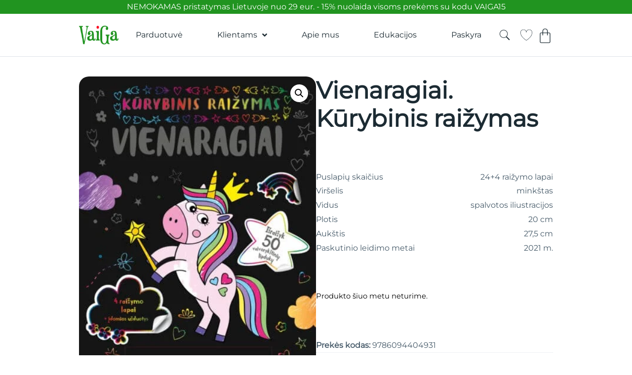

--- FILE ---
content_type: text/html; charset=UTF-8
request_url: https://vaiga.lt/produktas/vienaragiai-kurybinis-raizymas/
body_size: 46150
content:
<!doctype html>
<html lang="lt-LT">
<head>
	<meta charset="UTF-8">
	<meta name="viewport" content="width=device-width, initial-scale=1">
	<link rel="profile" href="https://gmpg.org/xfn/11">
	<title>Vienaragiai. Kūrybinis raižymas &#8211; vaiga.lt</title>
<meta name='robots' content='max-image-preview:large' />
	<style>img:is([sizes="auto" i], [sizes^="auto," i]) { contain-intrinsic-size: 3000px 1500px }</style>
	<link rel='stylesheet' id='jet-engine-frontend-css' href='https://vaiga.lt/wp-content/plugins/jet-engine-2/assets/css/frontend.css?ver=3.6.9' media='all' />
<style id='global-styles-inline-css'>
:root{--wp--preset--aspect-ratio--square: 1;--wp--preset--aspect-ratio--4-3: 4/3;--wp--preset--aspect-ratio--3-4: 3/4;--wp--preset--aspect-ratio--3-2: 3/2;--wp--preset--aspect-ratio--2-3: 2/3;--wp--preset--aspect-ratio--16-9: 16/9;--wp--preset--aspect-ratio--9-16: 9/16;--wp--preset--color--black: #000000;--wp--preset--color--cyan-bluish-gray: #abb8c3;--wp--preset--color--white: #ffffff;--wp--preset--color--pale-pink: #f78da7;--wp--preset--color--vivid-red: #cf2e2e;--wp--preset--color--luminous-vivid-orange: #ff6900;--wp--preset--color--luminous-vivid-amber: #fcb900;--wp--preset--color--light-green-cyan: #7bdcb5;--wp--preset--color--vivid-green-cyan: #00d084;--wp--preset--color--pale-cyan-blue: #8ed1fc;--wp--preset--color--vivid-cyan-blue: #0693e3;--wp--preset--color--vivid-purple: #9b51e0;--wp--preset--gradient--vivid-cyan-blue-to-vivid-purple: linear-gradient(135deg,rgba(6,147,227,1) 0%,rgb(155,81,224) 100%);--wp--preset--gradient--light-green-cyan-to-vivid-green-cyan: linear-gradient(135deg,rgb(122,220,180) 0%,rgb(0,208,130) 100%);--wp--preset--gradient--luminous-vivid-amber-to-luminous-vivid-orange: linear-gradient(135deg,rgba(252,185,0,1) 0%,rgba(255,105,0,1) 100%);--wp--preset--gradient--luminous-vivid-orange-to-vivid-red: linear-gradient(135deg,rgba(255,105,0,1) 0%,rgb(207,46,46) 100%);--wp--preset--gradient--very-light-gray-to-cyan-bluish-gray: linear-gradient(135deg,rgb(238,238,238) 0%,rgb(169,184,195) 100%);--wp--preset--gradient--cool-to-warm-spectrum: linear-gradient(135deg,rgb(74,234,220) 0%,rgb(151,120,209) 20%,rgb(207,42,186) 40%,rgb(238,44,130) 60%,rgb(251,105,98) 80%,rgb(254,248,76) 100%);--wp--preset--gradient--blush-light-purple: linear-gradient(135deg,rgb(255,206,236) 0%,rgb(152,150,240) 100%);--wp--preset--gradient--blush-bordeaux: linear-gradient(135deg,rgb(254,205,165) 0%,rgb(254,45,45) 50%,rgb(107,0,62) 100%);--wp--preset--gradient--luminous-dusk: linear-gradient(135deg,rgb(255,203,112) 0%,rgb(199,81,192) 50%,rgb(65,88,208) 100%);--wp--preset--gradient--pale-ocean: linear-gradient(135deg,rgb(255,245,203) 0%,rgb(182,227,212) 50%,rgb(51,167,181) 100%);--wp--preset--gradient--electric-grass: linear-gradient(135deg,rgb(202,248,128) 0%,rgb(113,206,126) 100%);--wp--preset--gradient--midnight: linear-gradient(135deg,rgb(2,3,129) 0%,rgb(40,116,252) 100%);--wp--preset--font-size--small: 13px;--wp--preset--font-size--medium: 20px;--wp--preset--font-size--large: 36px;--wp--preset--font-size--x-large: 42px;--wp--preset--spacing--20: 0.44rem;--wp--preset--spacing--30: 0.67rem;--wp--preset--spacing--40: 1rem;--wp--preset--spacing--50: 1.5rem;--wp--preset--spacing--60: 2.25rem;--wp--preset--spacing--70: 3.38rem;--wp--preset--spacing--80: 5.06rem;--wp--preset--shadow--natural: 6px 6px 9px rgba(0, 0, 0, 0.2);--wp--preset--shadow--deep: 12px 12px 50px rgba(0, 0, 0, 0.4);--wp--preset--shadow--sharp: 6px 6px 0px rgba(0, 0, 0, 0.2);--wp--preset--shadow--outlined: 6px 6px 0px -3px rgba(255, 255, 255, 1), 6px 6px rgba(0, 0, 0, 1);--wp--preset--shadow--crisp: 6px 6px 0px rgba(0, 0, 0, 1);}:root { --wp--style--global--content-size: 800px;--wp--style--global--wide-size: 1200px; }:where(body) { margin: 0; }.wp-site-blocks > .alignleft { float: left; margin-right: 2em; }.wp-site-blocks > .alignright { float: right; margin-left: 2em; }.wp-site-blocks > .aligncenter { justify-content: center; margin-left: auto; margin-right: auto; }:where(.wp-site-blocks) > * { margin-block-start: 24px; margin-block-end: 0; }:where(.wp-site-blocks) > :first-child { margin-block-start: 0; }:where(.wp-site-blocks) > :last-child { margin-block-end: 0; }:root { --wp--style--block-gap: 24px; }:root :where(.is-layout-flow) > :first-child{margin-block-start: 0;}:root :where(.is-layout-flow) > :last-child{margin-block-end: 0;}:root :where(.is-layout-flow) > *{margin-block-start: 24px;margin-block-end: 0;}:root :where(.is-layout-constrained) > :first-child{margin-block-start: 0;}:root :where(.is-layout-constrained) > :last-child{margin-block-end: 0;}:root :where(.is-layout-constrained) > *{margin-block-start: 24px;margin-block-end: 0;}:root :where(.is-layout-flex){gap: 24px;}:root :where(.is-layout-grid){gap: 24px;}.is-layout-flow > .alignleft{float: left;margin-inline-start: 0;margin-inline-end: 2em;}.is-layout-flow > .alignright{float: right;margin-inline-start: 2em;margin-inline-end: 0;}.is-layout-flow > .aligncenter{margin-left: auto !important;margin-right: auto !important;}.is-layout-constrained > .alignleft{float: left;margin-inline-start: 0;margin-inline-end: 2em;}.is-layout-constrained > .alignright{float: right;margin-inline-start: 2em;margin-inline-end: 0;}.is-layout-constrained > .aligncenter{margin-left: auto !important;margin-right: auto !important;}.is-layout-constrained > :where(:not(.alignleft):not(.alignright):not(.alignfull)){max-width: var(--wp--style--global--content-size);margin-left: auto !important;margin-right: auto !important;}.is-layout-constrained > .alignwide{max-width: var(--wp--style--global--wide-size);}body .is-layout-flex{display: flex;}.is-layout-flex{flex-wrap: wrap;align-items: center;}.is-layout-flex > :is(*, div){margin: 0;}body .is-layout-grid{display: grid;}.is-layout-grid > :is(*, div){margin: 0;}body{padding-top: 0px;padding-right: 0px;padding-bottom: 0px;padding-left: 0px;}a:where(:not(.wp-element-button)){text-decoration: underline;}:root :where(.wp-element-button, .wp-block-button__link){background-color: #32373c;border-width: 0;color: #fff;font-family: inherit;font-size: inherit;line-height: inherit;padding: calc(0.667em + 2px) calc(1.333em + 2px);text-decoration: none;}.has-black-color{color: var(--wp--preset--color--black) !important;}.has-cyan-bluish-gray-color{color: var(--wp--preset--color--cyan-bluish-gray) !important;}.has-white-color{color: var(--wp--preset--color--white) !important;}.has-pale-pink-color{color: var(--wp--preset--color--pale-pink) !important;}.has-vivid-red-color{color: var(--wp--preset--color--vivid-red) !important;}.has-luminous-vivid-orange-color{color: var(--wp--preset--color--luminous-vivid-orange) !important;}.has-luminous-vivid-amber-color{color: var(--wp--preset--color--luminous-vivid-amber) !important;}.has-light-green-cyan-color{color: var(--wp--preset--color--light-green-cyan) !important;}.has-vivid-green-cyan-color{color: var(--wp--preset--color--vivid-green-cyan) !important;}.has-pale-cyan-blue-color{color: var(--wp--preset--color--pale-cyan-blue) !important;}.has-vivid-cyan-blue-color{color: var(--wp--preset--color--vivid-cyan-blue) !important;}.has-vivid-purple-color{color: var(--wp--preset--color--vivid-purple) !important;}.has-black-background-color{background-color: var(--wp--preset--color--black) !important;}.has-cyan-bluish-gray-background-color{background-color: var(--wp--preset--color--cyan-bluish-gray) !important;}.has-white-background-color{background-color: var(--wp--preset--color--white) !important;}.has-pale-pink-background-color{background-color: var(--wp--preset--color--pale-pink) !important;}.has-vivid-red-background-color{background-color: var(--wp--preset--color--vivid-red) !important;}.has-luminous-vivid-orange-background-color{background-color: var(--wp--preset--color--luminous-vivid-orange) !important;}.has-luminous-vivid-amber-background-color{background-color: var(--wp--preset--color--luminous-vivid-amber) !important;}.has-light-green-cyan-background-color{background-color: var(--wp--preset--color--light-green-cyan) !important;}.has-vivid-green-cyan-background-color{background-color: var(--wp--preset--color--vivid-green-cyan) !important;}.has-pale-cyan-blue-background-color{background-color: var(--wp--preset--color--pale-cyan-blue) !important;}.has-vivid-cyan-blue-background-color{background-color: var(--wp--preset--color--vivid-cyan-blue) !important;}.has-vivid-purple-background-color{background-color: var(--wp--preset--color--vivid-purple) !important;}.has-black-border-color{border-color: var(--wp--preset--color--black) !important;}.has-cyan-bluish-gray-border-color{border-color: var(--wp--preset--color--cyan-bluish-gray) !important;}.has-white-border-color{border-color: var(--wp--preset--color--white) !important;}.has-pale-pink-border-color{border-color: var(--wp--preset--color--pale-pink) !important;}.has-vivid-red-border-color{border-color: var(--wp--preset--color--vivid-red) !important;}.has-luminous-vivid-orange-border-color{border-color: var(--wp--preset--color--luminous-vivid-orange) !important;}.has-luminous-vivid-amber-border-color{border-color: var(--wp--preset--color--luminous-vivid-amber) !important;}.has-light-green-cyan-border-color{border-color: var(--wp--preset--color--light-green-cyan) !important;}.has-vivid-green-cyan-border-color{border-color: var(--wp--preset--color--vivid-green-cyan) !important;}.has-pale-cyan-blue-border-color{border-color: var(--wp--preset--color--pale-cyan-blue) !important;}.has-vivid-cyan-blue-border-color{border-color: var(--wp--preset--color--vivid-cyan-blue) !important;}.has-vivid-purple-border-color{border-color: var(--wp--preset--color--vivid-purple) !important;}.has-vivid-cyan-blue-to-vivid-purple-gradient-background{background: var(--wp--preset--gradient--vivid-cyan-blue-to-vivid-purple) !important;}.has-light-green-cyan-to-vivid-green-cyan-gradient-background{background: var(--wp--preset--gradient--light-green-cyan-to-vivid-green-cyan) !important;}.has-luminous-vivid-amber-to-luminous-vivid-orange-gradient-background{background: var(--wp--preset--gradient--luminous-vivid-amber-to-luminous-vivid-orange) !important;}.has-luminous-vivid-orange-to-vivid-red-gradient-background{background: var(--wp--preset--gradient--luminous-vivid-orange-to-vivid-red) !important;}.has-very-light-gray-to-cyan-bluish-gray-gradient-background{background: var(--wp--preset--gradient--very-light-gray-to-cyan-bluish-gray) !important;}.has-cool-to-warm-spectrum-gradient-background{background: var(--wp--preset--gradient--cool-to-warm-spectrum) !important;}.has-blush-light-purple-gradient-background{background: var(--wp--preset--gradient--blush-light-purple) !important;}.has-blush-bordeaux-gradient-background{background: var(--wp--preset--gradient--blush-bordeaux) !important;}.has-luminous-dusk-gradient-background{background: var(--wp--preset--gradient--luminous-dusk) !important;}.has-pale-ocean-gradient-background{background: var(--wp--preset--gradient--pale-ocean) !important;}.has-electric-grass-gradient-background{background: var(--wp--preset--gradient--electric-grass) !important;}.has-midnight-gradient-background{background: var(--wp--preset--gradient--midnight) !important;}.has-small-font-size{font-size: var(--wp--preset--font-size--small) !important;}.has-medium-font-size{font-size: var(--wp--preset--font-size--medium) !important;}.has-large-font-size{font-size: var(--wp--preset--font-size--large) !important;}.has-x-large-font-size{font-size: var(--wp--preset--font-size--x-large) !important;}
:root :where(.wp-block-pullquote){font-size: 1.5em;line-height: 1.6;}
</style>
<link rel='stylesheet' id='photoswipe-css' href='https://vaiga.lt/wp-content/plugins/woocommerce/assets/css/photoswipe/photoswipe.min.css?ver=10.0.5' media='all' />
<link rel='stylesheet' id='photoswipe-default-skin-css' href='https://vaiga.lt/wp-content/plugins/woocommerce/assets/css/photoswipe/default-skin/default-skin.min.css?ver=10.0.5' media='all' />
<link rel='stylesheet' id='woocommerce-layout-css' href='https://vaiga.lt/wp-content/plugins/woocommerce/assets/css/woocommerce-layout.css?ver=10.0.5' media='all' />
<link rel='stylesheet' id='woocommerce-smallscreen-css' href='https://vaiga.lt/wp-content/plugins/woocommerce/assets/css/woocommerce-smallscreen.css?ver=10.0.5' media='only screen and (max-width: 768px)' />
<link rel='stylesheet' id='woocommerce-general-css' href='https://vaiga.lt/wp-content/plugins/woocommerce/assets/css/woocommerce.css?ver=10.0.5' media='all' />
<style id='woocommerce-inline-inline-css'>
.woocommerce form .form-row .required { visibility: visible; }
</style>
<link rel='stylesheet' id='woo-variation-swatches-css' href='https://vaiga.lt/wp-content/plugins/woo-variation-swatches/assets/css/frontend.min.css?ver=1747809886' media='all' />
<style id='woo-variation-swatches-inline-css'>
:root {
--wvs-tick:url("data:image/svg+xml;utf8,%3Csvg filter='drop-shadow(0px 0px 2px rgb(0 0 0 / .8))' xmlns='http://www.w3.org/2000/svg'  viewBox='0 0 30 30'%3E%3Cpath fill='none' stroke='%23ffffff' stroke-linecap='round' stroke-linejoin='round' stroke-width='4' d='M4 16L11 23 27 7'/%3E%3C/svg%3E");

--wvs-cross:url("data:image/svg+xml;utf8,%3Csvg filter='drop-shadow(0px 0px 5px rgb(255 255 255 / .6))' xmlns='http://www.w3.org/2000/svg' width='72px' height='72px' viewBox='0 0 24 24'%3E%3Cpath fill='none' stroke='%23ff0000' stroke-linecap='round' stroke-width='0.6' d='M5 5L19 19M19 5L5 19'/%3E%3C/svg%3E");
--wvs-single-product-item-width:30px;
--wvs-single-product-item-height:30px;
--wvs-single-product-item-font-size:16px}
</style>
<link rel='stylesheet' id='brands-styles-css' href='https://vaiga.lt/wp-content/plugins/woocommerce/assets/css/brands.css?ver=10.0.5' media='all' />
<link rel='stylesheet' id='elementor-frontend-css' href='https://vaiga.lt/wp-content/uploads/elementor/css/custom-frontend.min.css?ver=1766454294' media='all' />
<link rel='stylesheet' id='widget-heading-css' href='https://vaiga.lt/wp-content/plugins/elementor/assets/css/widget-heading.min.css?ver=3.31.2' media='all' />
<link rel='stylesheet' id='widget-image-css' href='https://vaiga.lt/wp-content/plugins/elementor/assets/css/widget-image.min.css?ver=3.31.2' media='all' />
<link rel='stylesheet' id='widget-nav-menu-css' href='https://vaiga.lt/wp-content/uploads/elementor/css/custom-pro-widget-nav-menu.min.css?ver=1766454294' media='all' />
<link rel='stylesheet' id='widget-woocommerce-menu-cart-css' href='https://vaiga.lt/wp-content/uploads/elementor/css/custom-pro-widget-woocommerce-menu-cart.min.css?ver=1766454294' media='all' />
<link rel='stylesheet' id='e-sticky-css' href='https://vaiga.lt/wp-content/plugins/elementor-pro/assets/css/modules/sticky.min.css?ver=3.29.1' media='all' />
<link rel='stylesheet' id='widget-icon-list-css' href='https://vaiga.lt/wp-content/uploads/elementor/css/custom-widget-icon-list.min.css?ver=1766454294' media='all' />
<link rel='stylesheet' id='widget-social-icons-css' href='https://vaiga.lt/wp-content/plugins/elementor/assets/css/widget-social-icons.min.css?ver=3.31.2' media='all' />
<link rel='stylesheet' id='e-apple-webkit-css' href='https://vaiga.lt/wp-content/uploads/elementor/css/custom-apple-webkit.min.css?ver=1766454294' media='all' />
<link rel='stylesheet' id='widget-icon-box-css' href='https://vaiga.lt/wp-content/uploads/elementor/css/custom-widget-icon-box.min.css?ver=1766454294' media='all' />
<link rel='stylesheet' id='widget-woocommerce-product-images-css' href='https://vaiga.lt/wp-content/plugins/elementor-pro/assets/css/widget-woocommerce-product-images.min.css?ver=3.29.1' media='all' />
<link rel='stylesheet' id='widget-woocommerce-product-price-css' href='https://vaiga.lt/wp-content/plugins/elementor-pro/assets/css/widget-woocommerce-product-price.min.css?ver=3.29.1' media='all' />
<link rel='stylesheet' id='widget-woocommerce-product-add-to-cart-css' href='https://vaiga.lt/wp-content/uploads/elementor/css/custom-pro-widget-woocommerce-product-add-to-cart.min.css?ver=1766454294' media='all' />
<link rel='stylesheet' id='widget-woocommerce-product-meta-css' href='https://vaiga.lt/wp-content/plugins/elementor-pro/assets/css/widget-woocommerce-product-meta.min.css?ver=3.29.1' media='all' />
<link rel='stylesheet' id='swiper-css' href='https://vaiga.lt/wp-content/plugins/elementor/assets/lib/swiper/v8/css/swiper.min.css?ver=8.4.5' media='all' />
<link rel='stylesheet' id='e-swiper-css' href='https://vaiga.lt/wp-content/plugins/elementor/assets/css/conditionals/e-swiper.min.css?ver=3.31.2' media='all' />
<link rel='stylesheet' id='widget-loop-common-css' href='https://vaiga.lt/wp-content/plugins/elementor-pro/assets/css/widget-loop-common.min.css?ver=3.29.1' media='all' />
<link rel='stylesheet' id='widget-loop-carousel-css' href='https://vaiga.lt/wp-content/plugins/elementor-pro/assets/css/widget-loop-carousel.min.css?ver=3.29.1' media='all' />
<link rel='stylesheet' id='widget-search-css' href='https://vaiga.lt/wp-content/plugins/elementor-pro/assets/css/widget-search.min.css?ver=3.29.1' media='all' />
<link rel='stylesheet' id='e-popup-css' href='https://vaiga.lt/wp-content/plugins/elementor-pro/assets/css/conditionals/popup.min.css?ver=3.29.1' media='all' />
<link rel='stylesheet' id='e-animation-fadeInLeft-css' href='https://vaiga.lt/wp-content/plugins/elementor/assets/lib/animations/styles/fadeInLeft.min.css?ver=3.31.2' media='all' />
<link rel='stylesheet' id='e-animation-fadeInUp-css' href='https://vaiga.lt/wp-content/plugins/elementor/assets/lib/animations/styles/fadeInUp.min.css?ver=3.31.2' media='all' />
<link rel='stylesheet' id='elementor-icons-css' href='https://vaiga.lt/wp-content/plugins/elementor/assets/lib/eicons/css/elementor-icons.min.css?ver=5.43.0' media='all' />
<link rel='stylesheet' id='elementor-post-33150-css' href='https://vaiga.lt/wp-content/uploads/elementor/css/post-33150.css?ver=1766454294' media='all' />
<link rel='stylesheet' id='elementor-post-33558-css' href='https://vaiga.lt/wp-content/uploads/elementor/css/post-33558.css?ver=1766454294' media='all' />
<link rel='stylesheet' id='elementor-post-33554-css' href='https://vaiga.lt/wp-content/uploads/elementor/css/post-33554.css?ver=1766454294' media='all' />
<link rel='stylesheet' id='elementor-post-33171-css' href='https://vaiga.lt/wp-content/uploads/elementor/css/post-33171.css?ver=1766454322' media='all' />
<link rel='stylesheet' id='elementor-post-34934-css' href='https://vaiga.lt/wp-content/uploads/elementor/css/post-34934.css?ver=1766454294' media='all' />
<link rel='stylesheet' id='elementor-post-33357-css' href='https://vaiga.lt/wp-content/uploads/elementor/css/post-33357.css?ver=1766454294' media='all' />
<link rel='stylesheet' id='elementor-post-33354-css' href='https://vaiga.lt/wp-content/uploads/elementor/css/post-33354.css?ver=1766454294' media='all' />
<link rel='stylesheet' id='elementor-post-33351-css' href='https://vaiga.lt/wp-content/uploads/elementor/css/post-33351.css?ver=1766454294' media='all' />
<link rel='stylesheet' id='code-snippets-site-styles-css' href='https://vaiga.lt/?code-snippets-css=1&#038;ver=22' media='all' />
<link rel='stylesheet' id='elementor-icons-shared-0-css' href='https://vaiga.lt/wp-content/plugins/elementor/assets/lib/font-awesome/css/fontawesome.min.css?ver=5.15.3' media='all' />
<link rel='stylesheet' id='elementor-icons-fa-solid-css' href='https://vaiga.lt/wp-content/plugins/elementor/assets/lib/font-awesome/css/solid.min.css?ver=5.15.3' media='all' />
<link rel='stylesheet' id='elementor-icons-fa-brands-css' href='https://vaiga.lt/wp-content/plugins/elementor/assets/lib/font-awesome/css/brands.min.css?ver=5.15.3' media='all' />
<script type="text/javascript">
            window._nslDOMReady = function (callback) {
                if ( document.readyState === "complete" || document.readyState === "interactive" ) {
                    callback();
                } else {
                    document.addEventListener( "DOMContentLoaded", callback );
                }
            };
            </script><script src="https://vaiga.lt/wp-includes/js/jquery/jquery.min.js?ver=3.7.1" id="jquery-core-js"></script>
<script src="https://vaiga.lt/wp-content/plugins/woocommerce/assets/js/jquery-blockui/jquery.blockUI.min.js?ver=2.7.0-wc.10.0.5" id="jquery-blockui-js" data-wp-strategy="defer"></script>
<script id="wc-add-to-cart-js-extra">
var wc_add_to_cart_params = {"ajax_url":"\/wp-admin\/admin-ajax.php","wc_ajax_url":"\/?wc-ajax=%%endpoint%%","i18n_view_cart":"Krep\u0161elis","cart_url":"https:\/\/vaiga.lt\/krepselis\/","is_cart":"","cart_redirect_after_add":"no"};
</script>
<script src="https://vaiga.lt/wp-content/plugins/woocommerce/assets/js/frontend/add-to-cart.min.js?ver=10.0.5" id="wc-add-to-cart-js" defer data-wp-strategy="defer"></script>
<script src="https://vaiga.lt/wp-content/plugins/woocommerce/assets/js/zoom/jquery.zoom.min.js?ver=1.7.21-wc.10.0.5" id="zoom-js" defer data-wp-strategy="defer"></script>
<script src="https://vaiga.lt/wp-content/plugins/woocommerce/assets/js/flexslider/jquery.flexslider.min.js?ver=2.7.2-wc.10.0.5" id="flexslider-js" defer data-wp-strategy="defer"></script>
<script src="https://vaiga.lt/wp-content/plugins/woocommerce/assets/js/photoswipe/photoswipe.min.js?ver=4.1.1-wc.10.0.5" id="photoswipe-js" defer data-wp-strategy="defer"></script>
<script src="https://vaiga.lt/wp-content/plugins/woocommerce/assets/js/photoswipe/photoswipe-ui-default.min.js?ver=4.1.1-wc.10.0.5" id="photoswipe-ui-default-js" defer data-wp-strategy="defer"></script>
<script id="wc-single-product-js-extra">
var wc_single_product_params = {"i18n_required_rating_text":"Pasirinkite \u012fvertinim\u0105","i18n_rating_options":["1 i\u0161 5 \u017evaig\u017edu\u010di\u0173","2 i\u0161 5 \u017evaig\u017edu\u010di\u0173","3 i\u0161 5 \u017evaig\u017edu\u010di\u0173","4 i\u0161 5 \u017evaig\u017edu\u010di\u0173","5 i\u0161 5 \u017evaig\u017edu\u010di\u0173"],"i18n_product_gallery_trigger_text":"View full-screen image gallery","review_rating_required":"yes","flexslider":{"rtl":false,"animation":"slide","smoothHeight":true,"directionNav":false,"controlNav":"thumbnails","slideshow":false,"animationSpeed":500,"animationLoop":false,"allowOneSlide":false},"zoom_enabled":"1","zoom_options":[],"photoswipe_enabled":"1","photoswipe_options":{"shareEl":false,"closeOnScroll":false,"history":false,"hideAnimationDuration":0,"showAnimationDuration":0},"flexslider_enabled":"1"};
</script>
<script src="https://vaiga.lt/wp-content/plugins/woocommerce/assets/js/frontend/single-product.min.js?ver=10.0.5" id="wc-single-product-js" defer data-wp-strategy="defer"></script>
<script src="https://vaiga.lt/wp-content/plugins/woocommerce/assets/js/js-cookie/js.cookie.min.js?ver=2.1.4-wc.10.0.5" id="js-cookie-js" defer data-wp-strategy="defer"></script>
<script id="woocommerce-js-extra">
var woocommerce_params = {"ajax_url":"\/wp-admin\/admin-ajax.php","wc_ajax_url":"\/?wc-ajax=%%endpoint%%","i18n_password_show":"Rodyti slapta\u017eod\u012f","i18n_password_hide":"Sl\u0117pti slapta\u017eod\u012f"};
</script>
<script src="https://vaiga.lt/wp-content/plugins/woocommerce/assets/js/frontend/woocommerce.min.js?ver=10.0.5" id="woocommerce-js" defer data-wp-strategy="defer"></script>
<script id="wc-cart-fragments-js-extra">
var wc_cart_fragments_params = {"ajax_url":"\/wp-admin\/admin-ajax.php","wc_ajax_url":"\/?wc-ajax=%%endpoint%%","cart_hash_key":"wc_cart_hash_a73659215ed3d95f0b86f1641331829f","fragment_name":"wc_fragments_a73659215ed3d95f0b86f1641331829f","request_timeout":"5000"};
</script>
<script src="https://vaiga.lt/wp-content/plugins/woocommerce/assets/js/frontend/cart-fragments.min.js?ver=10.0.5" id="wc-cart-fragments-js" defer data-wp-strategy="defer"></script>
<link rel="https://api.w.org/" href="https://vaiga.lt/wp-json/" /><link rel="alternate" title="JSON" type="application/json" href="https://vaiga.lt/wp-json/wp/v2/product/8459" /><link rel="canonical" href="https://vaiga.lt/produktas/vienaragiai-kurybinis-raizymas/" />
<link rel="alternate" title="oEmbed (JSON)" type="application/json+oembed" href="https://vaiga.lt/wp-json/oembed/1.0/embed?url=https%3A%2F%2Fvaiga.lt%2Fproduktas%2Fvienaragiai-kurybinis-raizymas%2F" />
<link rel="alternate" title="oEmbed (XML)" type="text/xml+oembed" href="https://vaiga.lt/wp-json/oembed/1.0/embed?url=https%3A%2F%2Fvaiga.lt%2Fproduktas%2Fvienaragiai-kurybinis-raizymas%2F&#038;format=xml" />
<style>#wp-admin-bar-elementor_edit_page {display: none !important;}</style>	<noscript><style>.woocommerce-product-gallery{ opacity: 1 !important; }</style></noscript>
	<meta name="generator" content="Elementor 3.31.2; features: additional_custom_breakpoints, e_element_cache; settings: css_print_method-external, google_font-disabled, font_display-swap">
			<style>
				.e-con.e-parent:nth-of-type(n+4):not(.e-lazyloaded):not(.e-no-lazyload),
				.e-con.e-parent:nth-of-type(n+4):not(.e-lazyloaded):not(.e-no-lazyload) * {
					background-image: none !important;
				}
				@media screen and (max-height: 1024px) {
					.e-con.e-parent:nth-of-type(n+3):not(.e-lazyloaded):not(.e-no-lazyload),
					.e-con.e-parent:nth-of-type(n+3):not(.e-lazyloaded):not(.e-no-lazyload) * {
						background-image: none !important;
					}
				}
				@media screen and (max-height: 640px) {
					.e-con.e-parent:nth-of-type(n+2):not(.e-lazyloaded):not(.e-no-lazyload),
					.e-con.e-parent:nth-of-type(n+2):not(.e-lazyloaded):not(.e-no-lazyload) * {
						background-image: none !important;
					}
				}
			</style>
			<link rel="icon" href="https://vaiga.lt/wp-content/uploads/2024/12/cropped-favicon-vaiga-32x32.png" sizes="32x32" />
<link rel="icon" href="https://vaiga.lt/wp-content/uploads/2024/12/cropped-favicon-vaiga-192x192.png" sizes="192x192" />
<link rel="apple-touch-icon" href="https://vaiga.lt/wp-content/uploads/2024/12/cropped-favicon-vaiga-180x180.png" />
<meta name="msapplication-TileImage" content="https://vaiga.lt/wp-content/uploads/2024/12/cropped-favicon-vaiga-270x270.png" />
<style type="text/css">div.nsl-container[data-align="left"] {
    text-align: left;
}

div.nsl-container[data-align="center"] {
    text-align: center;
}

div.nsl-container[data-align="right"] {
    text-align: right;
}


div.nsl-container div.nsl-container-buttons a[data-plugin="nsl"] {
    text-decoration: none;
    box-shadow: none;
    border: 0;
}

div.nsl-container .nsl-container-buttons {
    display: flex;
    padding: 5px 0;
}

div.nsl-container.nsl-container-block .nsl-container-buttons {
    display: inline-grid;
    grid-template-columns: minmax(145px, auto);
}

div.nsl-container-block-fullwidth .nsl-container-buttons {
    flex-flow: column;
    align-items: center;
}

div.nsl-container-block-fullwidth .nsl-container-buttons a,
div.nsl-container-block .nsl-container-buttons a {
    flex: 1 1 auto;
    display: block;
    margin: 5px 0;
    width: 100%;
}

div.nsl-container-inline {
    margin: -5px;
    text-align: left;
}

div.nsl-container-inline .nsl-container-buttons {
    justify-content: center;
    flex-wrap: wrap;
}

div.nsl-container-inline .nsl-container-buttons a {
    margin: 5px;
    display: inline-block;
}

div.nsl-container-grid .nsl-container-buttons {
    flex-flow: row;
    align-items: center;
    flex-wrap: wrap;
}

div.nsl-container-grid .nsl-container-buttons a {
    flex: 1 1 auto;
    display: block;
    margin: 5px;
    max-width: 280px;
    width: 100%;
}

@media only screen and (min-width: 650px) {
    div.nsl-container-grid .nsl-container-buttons a {
        width: auto;
    }
}

div.nsl-container .nsl-button {
    cursor: pointer;
    vertical-align: top;
    border-radius: 4px;
}

div.nsl-container .nsl-button-default {
    color: #fff;
    display: flex;
}

div.nsl-container .nsl-button-icon {
    display: inline-block;
}

div.nsl-container .nsl-button-svg-container {
    flex: 0 0 auto;
    padding: 8px;
    display: flex;
    align-items: center;
}

div.nsl-container svg {
    height: 24px;
    width: 24px;
    vertical-align: top;
}

div.nsl-container .nsl-button-default div.nsl-button-label-container {
    margin: 0 24px 0 12px;
    padding: 10px 0;
    font-family: Helvetica, Arial, sans-serif;
    font-size: 16px;
    line-height: 20px;
    letter-spacing: .25px;
    overflow: hidden;
    text-align: center;
    text-overflow: clip;
    white-space: nowrap;
    flex: 1 1 auto;
    -webkit-font-smoothing: antialiased;
    -moz-osx-font-smoothing: grayscale;
    text-transform: none;
    display: inline-block;
}

div.nsl-container .nsl-button-google[data-skin="dark"] .nsl-button-svg-container {
    margin: 1px;
    padding: 7px;
    border-radius: 3px;
    background: #fff;
}

div.nsl-container .nsl-button-google[data-skin="light"] {
    border-radius: 1px;
    box-shadow: 0 1px 5px 0 rgba(0, 0, 0, .25);
    color: RGBA(0, 0, 0, 0.54);
}

div.nsl-container .nsl-button-apple .nsl-button-svg-container {
    padding: 0 6px;
}

div.nsl-container .nsl-button-apple .nsl-button-svg-container svg {
    height: 40px;
    width: auto;
}

div.nsl-container .nsl-button-apple[data-skin="light"] {
    color: #000;
    box-shadow: 0 0 0 1px #000;
}

div.nsl-container .nsl-button-facebook[data-skin="white"] {
    color: #000;
    box-shadow: inset 0 0 0 1px #000;
}

div.nsl-container .nsl-button-facebook[data-skin="light"] {
    color: #1877F2;
    box-shadow: inset 0 0 0 1px #1877F2;
}

div.nsl-container .nsl-button-spotify[data-skin="white"] {
    color: #191414;
    box-shadow: inset 0 0 0 1px #191414;
}

div.nsl-container .nsl-button-apple div.nsl-button-label-container {
    font-size: 17px;
    font-family: -apple-system, BlinkMacSystemFont, "Segoe UI", Roboto, Helvetica, Arial, sans-serif, "Apple Color Emoji", "Segoe UI Emoji", "Segoe UI Symbol";
}

div.nsl-container .nsl-button-slack div.nsl-button-label-container {
    font-size: 17px;
    font-family: -apple-system, BlinkMacSystemFont, "Segoe UI", Roboto, Helvetica, Arial, sans-serif, "Apple Color Emoji", "Segoe UI Emoji", "Segoe UI Symbol";
}

div.nsl-container .nsl-button-slack[data-skin="light"] {
    color: #000000;
    box-shadow: inset 0 0 0 1px #DDDDDD;
}

div.nsl-container .nsl-button-tiktok[data-skin="light"] {
    color: #161823;
    box-shadow: 0 0 0 1px rgba(22, 24, 35, 0.12);
}


div.nsl-container .nsl-button-kakao {
    color: rgba(0, 0, 0, 0.85);
}

.nsl-clear {
    clear: both;
}

.nsl-container {
    clear: both;
}

.nsl-disabled-provider .nsl-button {
    filter: grayscale(1);
    opacity: 0.8;
}

/*Button align start*/

div.nsl-container-inline[data-align="left"] .nsl-container-buttons {
    justify-content: flex-start;
}

div.nsl-container-inline[data-align="center"] .nsl-container-buttons {
    justify-content: center;
}

div.nsl-container-inline[data-align="right"] .nsl-container-buttons {
    justify-content: flex-end;
}


div.nsl-container-grid[data-align="left"] .nsl-container-buttons {
    justify-content: flex-start;
}

div.nsl-container-grid[data-align="center"] .nsl-container-buttons {
    justify-content: center;
}

div.nsl-container-grid[data-align="right"] .nsl-container-buttons {
    justify-content: flex-end;
}

div.nsl-container-grid[data-align="space-around"] .nsl-container-buttons {
    justify-content: space-around;
}

div.nsl-container-grid[data-align="space-between"] .nsl-container-buttons {
    justify-content: space-between;
}

/* Button align end*/

/* Redirect */

#nsl-redirect-overlay {
    display: flex;
    flex-direction: column;
    justify-content: center;
    align-items: center;
    position: fixed;
    z-index: 1000000;
    left: 0;
    top: 0;
    width: 100%;
    height: 100%;
    backdrop-filter: blur(1px);
    background-color: RGBA(0, 0, 0, .32);;
}

#nsl-redirect-overlay-container {
    display: flex;
    flex-direction: column;
    justify-content: center;
    align-items: center;
    background-color: white;
    padding: 30px;
    border-radius: 10px;
}

#nsl-redirect-overlay-spinner {
    content: '';
    display: block;
    margin: 20px;
    border: 9px solid RGBA(0, 0, 0, .6);
    border-top: 9px solid #fff;
    border-radius: 50%;
    box-shadow: inset 0 0 0 1px RGBA(0, 0, 0, .6), 0 0 0 1px RGBA(0, 0, 0, .6);
    width: 40px;
    height: 40px;
    animation: nsl-loader-spin 2s linear infinite;
}

@keyframes nsl-loader-spin {
    0% {
        transform: rotate(0deg)
    }
    to {
        transform: rotate(360deg)
    }
}

#nsl-redirect-overlay-title {
    font-family: -apple-system, BlinkMacSystemFont, "Segoe UI", Roboto, Oxygen-Sans, Ubuntu, Cantarell, "Helvetica Neue", sans-serif;
    font-size: 18px;
    font-weight: bold;
    color: #3C434A;
}

#nsl-redirect-overlay-text {
    font-family: -apple-system, BlinkMacSystemFont, "Segoe UI", Roboto, Oxygen-Sans, Ubuntu, Cantarell, "Helvetica Neue", sans-serif;
    text-align: center;
    font-size: 14px;
    color: #3C434A;
}

/* Redirect END*/</style><style type="text/css">/* Notice fallback */
#nsl-notices-fallback {
    position: fixed;
    right: 10px;
    top: 10px;
    z-index: 10000;
}

.admin-bar #nsl-notices-fallback {
    top: 42px;
}

#nsl-notices-fallback > div {
    position: relative;
    background: #fff;
    border-left: 4px solid #fff;
    box-shadow: 0 1px 1px 0 rgba(0, 0, 0, .1);
    margin: 5px 15px 2px;
    padding: 1px 20px;
}

#nsl-notices-fallback > div.error {
    display: block;
    border-left-color: #dc3232;
}

#nsl-notices-fallback > div.updated {
    display: block;
    border-left-color: #46b450;
}

#nsl-notices-fallback p {
    margin: .5em 0;
    padding: 2px;
}

#nsl-notices-fallback > div:after {
    position: absolute;
    right: 5px;
    top: 5px;
    content: '\00d7';
    display: block;
    height: 16px;
    width: 16px;
    line-height: 16px;
    text-align: center;
    font-size: 20px;
    cursor: pointer;
}</style>		<style id="wp-custom-css">
			html, body, div, span, applet, object, iframe,
h1, h2, h3, h4, h5, h6, p, blockquote, pre,
a, abbr, acronym, address, big, cite, code,
del, dfn, em, img, ins, kbd, q, s, samp,
small, strike, strong, sub, sup, tt, var,
b, u, i, center,
dl, dt, dd, ol, ul, li,
fieldset, form, label, legend,
table, caption, tbody, tfoot, thead, tr, th, td,
article, aside, canvas, details, embed, 
figure, figcaption, footer, header, hgroup, 
menu, nav, output, ruby, section, summary,
time, mark, audio, video {
	margin: 0;
	padding: 0;
	border: 0;
	font-size: 100%;
	font: inherit;
	vertical-align: baseline;
}
/* HTML5 display-role reset for older browsers */
article, aside, details, figcaption, figure, 
footer, header, hgroup, menu, nav, section {
	display: block;
}
body {
	line-height: 1;
}
ol, ul {
	list-style: none;
}
blockquote, q {
	quotes: none;
}
blockquote:before, blockquote:after,
q:before, q:after {
	content: '';
	content: none;
}
table {
	border-collapse: collapse;
	border-spacing: 0;
}
a:active, a:focus {
  outline: 0;
  border: none;
  outline-style: none;
}
/* PADDING ALL SIDES */
.pad-s{padding: clamp(1rem, 0.7692rem + 1.0256vw, 1.5rem);}
.pad-m{padding: clamp(1.5rem, 1.2692rem + 1.0256vw, 2rem);}
.pad-l{padding: clamp(2rem, 1.5385rem + 2.0513vw, 3rem);}
/* PADDING TOP & BOTTOM */
/* Improved code */
.pad-tb-sm{padding: clamp(1rem, 0.5577rem + 1.9656vw, 1.5rem) 0;}
.pad-tb-s{padding: clamp(1.5rem, 1.0385rem + 2.0513vw, 2.5rem) 0;}
.pad-tb-m{padding: clamp(4rem, 3.5385rem + 2.0513vw, 5rem) 0;}
.pad-tb-l{padding: clamp(7rem, 6.5385rem + 2.0513vw, 8rem) 0;}
/* PADDING TOP */
.pad-t-s{padding-top: clamp(1.5rem, 1.0385rem + 2.0513vw, 2.5rem);}
.pad-t-m{padding-top: clamp(4rem, 3.5385rem + 2.0513vw, 5rem);}
.pad-t-l{padding-top: clamp(7rem, 6.5385rem + 2.0513vw, 8rem);}
/* PADDING BOTTOM */
.pad-b-s{padding-bottom: clamp(1.5rem, 1.0385rem + 2.0513vw, 2.5rem);}
.pad-b-m{padding-bottom: clamp(4rem, 3.5385rem + 2.0513vw, 5rem);}
.pad-b-l{padding-bottom: clamp(7rem, 6.5385rem + 2.0513vw, 8rem);}
/* Main animation on all buttons */
.elementor-button{
     transition: transform 0.4s;}
.elementor-button:hover{
     transform: translateX(7px);
     filter: brightness(95%);}
/* Dark button*/
.button-dark-darker .elementor-button{
    background-color: var( --e-global-color-secondary );
    color: var(--e-global-color-primary );}
/* Light color (replace the e-global-color to your Site Settings color)*/
.button-light-darker .elementor-button{
    background-color: var(--e-global-color-primary );
    color: var(--e-global-color-secondary );}
/* Accent 2 button (replace the e-global-color to your Site Settings color)*/
.button-accent-2 .elementor-button{
    background-color: var( --e-global-color-8d12389 );
    color: var(--e-global-color-primary );}
/* Outline button dark*/
.button-outline-dark .elementor-button{
    background-color: transparent;
    color: var( --e-global-color-secondary );
    box-shadow: inset 0px 0px 0px 1px var( --e-global-color-secondary);}
	
/* Outline button light*/
.button-outline-light .elementor-button{
    background-color: transparent;
		 box-shadow: inset 0px 0px 0px 1px	var(--e-global-color-primary );
    color: var(--e-global-color-primary );
    box-shadow: inset 0px 0px 0px 1px white;}
.woocommerce:where(body:not(.woocommerce-uses-block-theme)) div.product .stock {
    color: red;
}
/* Wishlist Grid */
.wishlist-grid {
    display: grid;
    grid-template-columns: repeat(4, 1fr); /* 4 equal columns */
    gap: 20px; /* Gap between grid items */
	  row-gap: 20px; /* Gap between rows */
}

/* Wishlist Item */
.wishlist-item {
    position: relative;
    width: 100%; /* Ensure the item container takes full width */
    display: flex;
    flex-wrap: wrap;
}

/* Ensure the image and details take full width by default */
.wishlist-image, .wishlist-details {
    width: 100%;
}

.wishlist-image {
    width: 100%; /* Ensure the image container takes full width */
}

.wishlist-image picture, .wishlist-image img {
    width: 100%; /* Ensure the picture and image take full width */
    height: auto; /* Maintain aspect ratio */
}

/* Shortcode Container */
.shortcode-container {
    position: absolute;
    top: 0;
    left: 0;
    z-index: 2; /* Ensure it is on top of the image */
}

/* Ensure spans stack vertically */
.shortcode-container span {
    display: block;
    margin-top: 5px; /* Adjust as necessary for spacing between spans */
}

/* Wishlist Details */
.wishlist-details h2 {
    color: var(--e-global-color-text);
    font-family: "Montserrat";
    font-size: 1.5rem;
    font-weight: 500;
    line-height: 180%;
    display: -webkit-box;
    -webkit-box-orient: vertical;
    -webkit-line-clamp: 1;
    overflow: hidden;
}

.wishlist-details p {
    color: var(--e-global-color-b593400);
    font-family: "Montserrat";
    font-size: clamp(1.2rem, 1.1769rem + 0.1026vw, 1.25rem);
    font-weight: 600;
    line-height: 120%;
}
.product-link,
.wishlist-details a {
    cursor: pointer;
    margin-top: 1rem !important;
    margin-bottom: 0.5rem !important;
    border-bottom: solid 1px var(--e-global-color-b593400);
    text-align: center; /* Center-align text */
}

/* Wishlist Button (Add to Cart, Remove from Wishlist) */
.add-to-cart,
.simple-wishlist-button {
    cursor: pointer;
    margin-top: 1rem;
    margin-bottom: 0.5rem;
    background: none !important;
    color: var(--e-global-color-b593400) !important;
    border: none;
    text-align: left;
    padding: 0;
		display:block;
}
.add-to-cart {
    padding: 0;
    margin: 0;
    border-radius: 0 !important;
    border-bottom: solid 1px var(--e-global-color-b593400);
}

/* Media Query for Mobile Devices */
@media (max-width: 767px) {
    .wishlist-grid {
        grid-template-columns: repeat(2, 1fr); /* 2 equal columns */
        gap: 10px; /* Gap between grid items */
    }
}

/* Media Query for Tablets */
@media (min-width: 768px) and (max-width: 1023px) {
    .wishlist-grid {
        grid-template-columns: repeat(3, 1fr); /* 3 equal columns */
    }
}

/* Media Query for Desktops */
@media (min-width: 1024px) {
    .wishlist-grid {
        grid-template-columns: repeat(4, 1fr); /* 4 equal columns */
    }
}

.simple-wishlist-button .fa-heart {
    color: #d9534f;
}
.woocommerce-EditAccountForm h3 {
	display: none;
}
/* Hide the billing country field */
.woocommerce-billing-fields__field-wrapper #billing_country_field {
    display: none;
}
.elementor-widget-woocommerce-checkout-page .woocommerce-checkout #payment .payment_methods .payment_box {
background-color: var(--sections-background-color);	
}
.paysera-payment-method {
	margin-bottom: 0 !important;
}
.coming-soon-badge {
:root {
    --circle-size: 50vw; /* Dinamiškas apskritimo dydis */
    --text-size: clamp(0.5rem, 2vw, 1rem); /* Dinamiškas teksto dydis */
}

.coming-soon-badget {
    display: inline-flex; /* Elementas bus blokuotas, kad kiekvienas būtų po kitu */
    width: 50vw;
    aspect-ratio: 1 / 1; /* Užtikrina, kad aukštis visada būtų lygus pločiui */
    border-radius: 50%; /* Tai padarys apskritimą */
    margin: 10px 0; /* Tarpas tarp elementų */
    justify-content: center; /* Centruojame horizontaliai */
    align-items: center; /* Centruojame vertikaliai */
    text-align: center; /* Teksto lygiavimas centre */
    background-color: var(--e-global-color-b593400);/* Pasirinkite norimą fono spalvą */
    color: #333; /* Teksto spalva */
    padding: calc(clamp(0.5rem, 2vw, 1rem) * 1); /* Dinamiškas padding, priklausantis nuo teksto dydžio */
    box-sizing: border-box; /* Tai užtikrina, kad padding neskaičiuotųsi į elementų dydį */
    font-size: clamp(0.5rem, 2vw, 1rem); /* Dinamiškas teksto dydis */
 }
}
body.no-upsell-products .hide-if-no-upsell {
    display: none;
}
.eicon-bag-light {
	background: white !important;
}
.omniva-terminals-list {
position:absolute;
}		</style>
		</head>
<body class="wp-singular product-template-default single single-product postid-8459 wp-custom-logo wp-theme-hello-elementor theme-hello-elementor woocommerce woocommerce-page woocommerce-no-js woo-variation-swatches wvs-behavior-hide wvs-theme-hello-elementor elementor-default elementor-template-full-width elementor-kit-33150 elementor-page-33171">



		<div data-elementor-type="header" data-elementor-id="33558" class="elementor elementor-33558 elementor-location-header" data-elementor-post-type="elementor_library">
			<div class="elementor-element elementor-element-c34679 e-con-full e-flex e-con e-parent" data-id="c34679" data-element_type="container" data-settings="{&quot;background_background&quot;:&quot;classic&quot;,&quot;sticky&quot;:&quot;top&quot;,&quot;sticky_on&quot;:[&quot;desktop&quot;,&quot;laptop&quot;,&quot;tablet_extra&quot;,&quot;tablet&quot;,&quot;mobile_extra&quot;,&quot;mobile&quot;],&quot;sticky_offset&quot;:0,&quot;sticky_effects_offset&quot;:0,&quot;sticky_anchor_link_offset&quot;:0}">
		<div class="elementor-element elementor-element-718ebbd3 e-con-full jedv-enabled--yes e-flex e-con e-child" data-id="718ebbd3" data-element_type="container" data-settings="{&quot;background_background&quot;:&quot;classic&quot;}">
				<div class="elementor-element elementor-element-7fd33610 elementor-widget elementor-widget-heading" data-id="7fd33610" data-element_type="widget" data-widget_type="heading.default">
				<div class="elementor-widget-container">
					<p class="elementor-heading-title elementor-size-default">NEMOKAMAS pristatymas Lietuvoje nuo 29 eur.   - 15% nuolaida visoms prekėms su kodu                      VAIGA15                         </p>				</div>
				</div>
				</div>
		<div class="elementor-element elementor-element-5c2a2bc0 e-flex e-con-boxed e-con e-child" data-id="5c2a2bc0" data-element_type="container">
					<div class="e-con-inner">
				<div class="elementor-element elementor-element-58defd30 elementor-widget elementor-widget-theme-site-logo elementor-widget-image" data-id="58defd30" data-element_type="widget" data-widget_type="theme-site-logo.default">
				<div class="elementor-widget-container">
											<a href="https://vaiga.lt">
			<img width="237" height="113" src="https://vaiga.lt/wp-content/uploads/2020/01/logo.png" class="attachment-medium size-medium wp-image-8" alt="vaiga_logo" srcset="https://vaiga.lt/wp-content/uploads/2020/01/logo.png 237w, https://vaiga.lt/wp-content/uploads/2020/01/logo-200x95.png 200w" sizes="(max-width: 237px) 100vw, 237px" />				</a>
											</div>
				</div>
				<div class="elementor-element elementor-element-19896815 elementor-nav-menu__align-justify elementor-nav-menu--dropdown-none elementor-hidden-tablet_extra elementor-hidden-tablet elementor-hidden-mobile_extra elementor-hidden-mobile elementor-widget elementor-widget-nav-menu" data-id="19896815" data-element_type="widget" data-settings="{&quot;submenu_icon&quot;:{&quot;value&quot;:&quot;&lt;i class=\&quot;fas fa-angle-down\&quot;&gt;&lt;\/i&gt;&quot;,&quot;library&quot;:&quot;fa-solid&quot;},&quot;layout&quot;:&quot;horizontal&quot;}" data-widget_type="nav-menu.default">
				<div class="elementor-widget-container">
								<nav aria-label="Menu" class="elementor-nav-menu--main elementor-nav-menu__container elementor-nav-menu--layout-horizontal e--pointer-none">
				<ul id="menu-1-19896815" class="elementor-nav-menu"><li class="menu-item menu-item-type-post_type menu-item-object-page menu-item-home current_page_parent menu-item-33862"><a href="https://vaiga.lt/" class="elementor-item">Parduotuvė</a></li>
<li class="menu-item menu-item-type-custom menu-item-object-custom menu-item-has-children menu-item-33520"><a href="#" class="elementor-item elementor-item-anchor">Klientams</a>
<ul class="sub-menu elementor-nav-menu--dropdown">
	<li class="menu-item menu-item-type-post_type menu-item-object-page menu-item-33525"><a href="https://vaiga.lt/kontaktai/" class="elementor-sub-item">Kontaktai</a></li>
	<li class="menu-item menu-item-type-post_type menu-item-object-page menu-item-33521"><a href="https://vaiga.lt/pirkimo-taisykles/" class="elementor-sub-item">Pirkimo taisyklės</a></li>
	<li class="menu-item menu-item-type-post_type menu-item-object-page menu-item-33523"><a href="https://vaiga.lt/privatumo-politika/" class="elementor-sub-item">Privatumo politika</a></li>
	<li class="menu-item menu-item-type-post_type menu-item-object-page menu-item-33522"><a href="https://vaiga.lt/prekiu-pristatymas/" class="elementor-sub-item">Prekių pristatymas</a></li>
</ul>
</li>
<li class="menu-item menu-item-type-post_type menu-item-object-page menu-item-33524"><a href="https://vaiga.lt/apie-mus/" class="elementor-item">Apie mus</a></li>
<li class="menu-item menu-item-type-post_type menu-item-object-page menu-item-33579"><a href="https://vaiga.lt/edukacijos/" class="elementor-item">Edukacijos</a></li>
<li class="menu-item menu-item-type-post_type menu-item-object-page menu-item-33537"><a href="https://vaiga.lt/paskyra/" class="elementor-item">Paskyra</a></li>
</ul>			</nav>
						<nav class="elementor-nav-menu--dropdown elementor-nav-menu__container" aria-hidden="true">
				<ul id="menu-2-19896815" class="elementor-nav-menu"><li class="menu-item menu-item-type-post_type menu-item-object-page menu-item-home current_page_parent menu-item-33862"><a href="https://vaiga.lt/" class="elementor-item" tabindex="-1">Parduotuvė</a></li>
<li class="menu-item menu-item-type-custom menu-item-object-custom menu-item-has-children menu-item-33520"><a href="#" class="elementor-item elementor-item-anchor" tabindex="-1">Klientams</a>
<ul class="sub-menu elementor-nav-menu--dropdown">
	<li class="menu-item menu-item-type-post_type menu-item-object-page menu-item-33525"><a href="https://vaiga.lt/kontaktai/" class="elementor-sub-item" tabindex="-1">Kontaktai</a></li>
	<li class="menu-item menu-item-type-post_type menu-item-object-page menu-item-33521"><a href="https://vaiga.lt/pirkimo-taisykles/" class="elementor-sub-item" tabindex="-1">Pirkimo taisyklės</a></li>
	<li class="menu-item menu-item-type-post_type menu-item-object-page menu-item-33523"><a href="https://vaiga.lt/privatumo-politika/" class="elementor-sub-item" tabindex="-1">Privatumo politika</a></li>
	<li class="menu-item menu-item-type-post_type menu-item-object-page menu-item-33522"><a href="https://vaiga.lt/prekiu-pristatymas/" class="elementor-sub-item" tabindex="-1">Prekių pristatymas</a></li>
</ul>
</li>
<li class="menu-item menu-item-type-post_type menu-item-object-page menu-item-33524"><a href="https://vaiga.lt/apie-mus/" class="elementor-item" tabindex="-1">Apie mus</a></li>
<li class="menu-item menu-item-type-post_type menu-item-object-page menu-item-33579"><a href="https://vaiga.lt/edukacijos/" class="elementor-item" tabindex="-1">Edukacijos</a></li>
<li class="menu-item menu-item-type-post_type menu-item-object-page menu-item-33537"><a href="https://vaiga.lt/paskyra/" class="elementor-item" tabindex="-1">Paskyra</a></li>
</ul>			</nav>
						</div>
				</div>
				<div class="elementor-element elementor-element-f60cd1e elementor-view-default elementor-widget elementor-widget-icon" data-id="f60cd1e" data-element_type="widget" data-widget_type="icon.default">
				<div class="elementor-widget-container">
							<div class="elementor-icon-wrapper">
			<a class="elementor-icon" href="#elementor-action%3Aaction%3Dpopup%3Aopen%26settings%3DeyJpZCI6IjMzMzU3IiwidG9nZ2xlIjpmYWxzZX0%3D">
			<svg xmlns="http://www.w3.org/2000/svg" viewBox="0 0 50 50" width="50px" height="50px"><path d="M 21 3 C 11.621094 3 4 10.621094 4 20 C 4 29.378906 11.621094 37 21 37 C 24.710938 37 28.140625 35.804688 30.9375 33.78125 L 44.09375 46.90625 L 46.90625 44.09375 L 33.90625 31.0625 C 36.460938 28.085938 38 24.222656 38 20 C 38 10.621094 30.378906 3 21 3 Z M 21 5 C 29.296875 5 36 11.703125 36 20 C 36 28.296875 29.296875 35 21 35 C 12.703125 35 6 28.296875 6 20 C 6 11.703125 12.703125 5 21 5 Z"></path></svg>			</a>
		</div>
						</div>
				</div>
				<div class="elementor-element elementor-element-f29f1ac elementor-hidden-tablet_extra elementor-hidden-tablet elementor-hidden-mobile_extra elementor-hidden-mobile elementor-view-default elementor-widget elementor-widget-icon" data-id="f29f1ac" data-element_type="widget" data-widget_type="icon.default">
				<div class="elementor-widget-container">
							<div class="elementor-icon-wrapper">
			<a class="elementor-icon" href="https://vaiga.lt/megstamiausios/">
			<svg xmlns="http://www.w3.org/2000/svg" xmlns:xlink="http://www.w3.org/1999/xlink" fill="#000000" id="Capa_1" width="800px" height="800px" viewBox="0 0 600.824 600.824" xml:space="preserve"><g>	<g>		<path d="M300.413,579.295l-3.838-2.256c-0.417-0.244-42.267-24.99-93.594-66.887C155.53,471.42,89.913,409.596,46.783,335.031   C15.751,281.351,0.011,227.687,0,175.529c-0.002-22.647,4.062-43.951,12.079-63.319c7.697-18.593,18.843-34.986,33.129-48.724   c28.135-27.056,66.771-41.957,108.79-41.957c25.468,0,48.491,4.055,68.428,12.051c19.008,7.624,35.286,18.838,48.382,33.333   c13.457,14.893,23.404,33.046,29.605,53.767c6.201-20.723,16.148-38.872,29.607-53.767c13.098-14.494,29.377-25.709,48.385-33.332   c19.939-7.997,42.965-12.051,68.434-12.051c42.016,0,80.648,14.901,108.783,41.957c14.287,13.738,25.434,30.132,33.131,48.725   c8.016,19.368,12.078,40.672,12.072,63.319c-0.01,52.166-15.752,105.83-46.795,159.502c-19.068,32.977-44.084,66.23-74.354,98.834   c-24.145,26.008-51.676,51.676-81.828,76.289c-51.328,41.896-93.182,66.641-93.598,66.887L300.413,579.295z M153.998,36.672   c-38.085,0-72.993,13.399-98.293,37.729c-26.54,25.522-40.566,60.49-40.561,101.125c0.01,49.464,15.066,100.579,44.75,151.925   c23.146,40.018,68.384,102.131,152.449,170.795c41.561,33.947,76.727,56.404,88.071,63.408   c11.345-7.002,46.513-29.461,88.074-63.408c46.4-37.898,110.512-98.295,152.436-170.795   c29.691-51.34,44.752-102.455,44.76-151.926c0.012-40.634-14.014-75.602-40.555-101.125   c-25.301-24.329-60.207-37.729-98.287-37.729c-45.842,0-81.363,13.59-105.584,40.393c-21.766,24.088-33.271,58.135-33.271,98.461   h-15.143c0-40.325-11.505-74.373-33.27-98.461C235.353,50.263,199.833,36.672,153.998,36.672z"></path>	</g></g></svg>			</a>
		</div>
						</div>
				</div>
				<div class="elementor-element elementor-element-22639959 toggle-icon--bag-light elementor-menu-cart--empty-indicator-hide remove-item-position--middle elementor-menu-cart--items-indicator-bubble elementor-menu-cart--cart-type-side-cart elementor-menu-cart--show-remove-button-yes elementor-widget elementor-widget-woocommerce-menu-cart" data-id="22639959" data-element_type="widget" data-settings="{&quot;_animation&quot;:&quot;none&quot;,&quot;_animation_delay&quot;:0,&quot;automatically_open_cart&quot;:&quot;yes&quot;,&quot;cart_type&quot;:&quot;side-cart&quot;,&quot;open_cart&quot;:&quot;click&quot;}" data-widget_type="woocommerce-menu-cart.default">
				<div class="elementor-widget-container">
							<div class="elementor-menu-cart__wrapper">
							<div class="elementor-menu-cart__toggle_wrapper">
					<div class="elementor-menu-cart__container elementor-lightbox" aria-hidden="true">
						<div class="elementor-menu-cart__main" aria-hidden="true">
									<div class="elementor-menu-cart__close-button-custom">
			<svg xmlns="http://www.w3.org/2000/svg" viewBox="0 0 50 50" width="50px" height="50px"><path d="M 7.71875 6.28125 L 6.28125 7.71875 L 23.5625 25 L 6.28125 42.28125 L 7.71875 43.71875 L 25 26.4375 L 42.28125 43.71875 L 43.71875 42.28125 L 26.4375 25 L 43.71875 7.71875 L 42.28125 6.28125 L 25 23.5625 Z"></path></svg>		</div>
									<div class="widget_shopping_cart_content">
															</div>
						</div>
					</div>
							<div class="elementor-menu-cart__toggle elementor-button-wrapper">
			<a id="elementor-menu-cart__toggle_button" href="#" class="elementor-menu-cart__toggle_button elementor-button elementor-size-sm" aria-expanded="false">
				<span class="elementor-button-text"><span class="woocommerce-Price-amount amount"><bdi><span class="woocommerce-Price-currencySymbol">&euro;</span>0.00</bdi></span></span>
				<span class="elementor-button-icon">
					<span class="elementor-button-icon-qty" data-counter="0">0</span>
					<i class="eicon-bag-light"></i>					<span class="elementor-screen-only">Cart</span>
				</span>
			</a>
		</div>
						</div>
					</div> <!-- close elementor-menu-cart__wrapper -->
						</div>
				</div>
					</div>
				</div>
				</div>
				</div>
		<div class="woocommerce-notices-wrapper"></div>		<div data-elementor-type="product" data-elementor-id="33171" class="elementor elementor-33171 elementor-location-single post-8459 product type-product status-publish has-post-thumbnail product_cat-3-6 product_cat-7-10 product_cat-akcijos product_cat-knygos-po-1-eura product_cat-lavinamosios product_cat-spalvinimo-lipduku product_cat-veiklos product_cat-visos-knygos product_tag-su-defektais first outofstock shipping-taxable product-type-variable product" data-elementor-post-type="elementor_library">
			<div class="elementor-element elementor-element-130cb062 e-flex e-con-boxed e-con e-parent" data-id="130cb062" data-element_type="container">
					<div class="e-con-inner">
		<div class="elementor-element elementor-element-7a41aac5 e-con-full pad-tb-s e-flex e-con e-child" data-id="7a41aac5" data-element_type="container">
				<div class="elementor-element elementor-element-6b9ffe29 elementor-widget elementor-widget-woocommerce-product-images" data-id="6b9ffe29" data-element_type="widget" data-widget_type="woocommerce-product-images.default">
				<div class="elementor-widget-container">
					<div class="woocommerce-product-gallery woocommerce-product-gallery--with-images woocommerce-product-gallery--columns-4 images" data-columns="4" style="opacity: 0; transition: opacity .25s ease-in-out;">
	<div class="woocommerce-product-gallery__wrapper">
		<div data-thumb="https://vaiga.lt/wp-content/uploads/2021/08/Kurybinis-raizymas.-Vienaragiai_Spaudai-100x100.jpg" data-thumb-alt="Vienaragiai. Kūrybinis raižymas" data-thumb-srcset="https://vaiga.lt/wp-content/uploads/2021/08/Kurybinis-raizymas.-Vienaragiai_Spaudai-100x100.jpg 100w, https://vaiga.lt/wp-content/uploads/2021/08/Kurybinis-raizymas.-Vienaragiai_Spaudai-150x150.jpg 150w"  data-thumb-sizes="(max-width: 100px) 100vw, 100px" class="woocommerce-product-gallery__image"><a href="https://vaiga.lt/wp-content/uploads/2021/08/Kurybinis-raizymas.-Vienaragiai_Spaudai.jpg"><img fetchpriority="high" width="400" height="546" src="https://vaiga.lt/wp-content/uploads/2021/08/Kurybinis-raizymas.-Vienaragiai_Spaudai-400x546.jpg" class="wp-post-image" alt="Vienaragiai. Kūrybinis raižymas" data-caption="" data-src="https://vaiga.lt/wp-content/uploads/2021/08/Kurybinis-raizymas.-Vienaragiai_Spaudai.jpg" data-large_image="https://vaiga.lt/wp-content/uploads/2021/08/Kurybinis-raizymas.-Vienaragiai_Spaudai.jpg" data-large_image_width="1190" data-large_image_height="1624" decoding="async" srcset="https://vaiga.lt/wp-content/uploads/2021/08/Kurybinis-raizymas.-Vienaragiai_Spaudai-400x546.jpg 400w, https://vaiga.lt/wp-content/uploads/2021/08/Kurybinis-raizymas.-Vienaragiai_Spaudai-220x300.jpg 220w, https://vaiga.lt/wp-content/uploads/2021/08/Kurybinis-raizymas.-Vienaragiai_Spaudai-750x1024.jpg 750w, https://vaiga.lt/wp-content/uploads/2021/08/Kurybinis-raizymas.-Vienaragiai_Spaudai-768x1048.jpg 768w, https://vaiga.lt/wp-content/uploads/2021/08/Kurybinis-raizymas.-Vienaragiai_Spaudai-1126x1536.jpg 1126w, https://vaiga.lt/wp-content/uploads/2021/08/Kurybinis-raizymas.-Vienaragiai_Spaudai-200x273.jpg 200w, https://vaiga.lt/wp-content/uploads/2021/08/Kurybinis-raizymas.-Vienaragiai_Spaudai.jpg 1190w" sizes="(max-width: 400px) 100vw, 400px" /></a></div><div data-thumb="https://vaiga.lt/wp-content/uploads/2021/08/Kurybinis-raizymas.-Vienaragiai_02-03-100x100.jpg" data-thumb-alt="Vienaragiai. Kūrybinis raižymas - Image 2" data-thumb-srcset="https://vaiga.lt/wp-content/uploads/2021/08/Kurybinis-raizymas.-Vienaragiai_02-03-100x100.jpg 100w, https://vaiga.lt/wp-content/uploads/2021/08/Kurybinis-raizymas.-Vienaragiai_02-03-150x150.jpg 150w"  data-thumb-sizes="(max-width: 100px) 100vw, 100px" class="woocommerce-product-gallery__image"><a href="https://vaiga.lt/wp-content/uploads/2021/08/Kurybinis-raizymas.-Vienaragiai_02-03.jpg"><img width="400" height="275" src="https://vaiga.lt/wp-content/uploads/2021/08/Kurybinis-raizymas.-Vienaragiai_02-03-400x275.jpg" class="" alt="Vienaragiai. Kūrybinis raižymas - Image 2" data-caption="" data-src="https://vaiga.lt/wp-content/uploads/2021/08/Kurybinis-raizymas.-Vienaragiai_02-03.jpg" data-large_image="https://vaiga.lt/wp-content/uploads/2021/08/Kurybinis-raizymas.-Vienaragiai_02-03.jpg" data-large_image_width="2362" data-large_image_height="1624" decoding="async" srcset="https://vaiga.lt/wp-content/uploads/2021/08/Kurybinis-raizymas.-Vienaragiai_02-03-400x275.jpg 400w, https://vaiga.lt/wp-content/uploads/2021/08/Kurybinis-raizymas.-Vienaragiai_02-03-300x206.jpg 300w, https://vaiga.lt/wp-content/uploads/2021/08/Kurybinis-raizymas.-Vienaragiai_02-03-1024x704.jpg 1024w, https://vaiga.lt/wp-content/uploads/2021/08/Kurybinis-raizymas.-Vienaragiai_02-03-768x528.jpg 768w, https://vaiga.lt/wp-content/uploads/2021/08/Kurybinis-raizymas.-Vienaragiai_02-03-1536x1056.jpg 1536w, https://vaiga.lt/wp-content/uploads/2021/08/Kurybinis-raizymas.-Vienaragiai_02-03-2048x1408.jpg 2048w, https://vaiga.lt/wp-content/uploads/2021/08/Kurybinis-raizymas.-Vienaragiai_02-03-200x138.jpg 200w" sizes="(max-width: 400px) 100vw, 400px" /></a></div><div data-thumb="https://vaiga.lt/wp-content/uploads/2021/08/Kurybinis-raizymas.-Vienaragiai_04-100x100.jpg" data-thumb-alt="Vienaragiai. Kūrybinis raižymas - Image 3" data-thumb-srcset="https://vaiga.lt/wp-content/uploads/2021/08/Kurybinis-raizymas.-Vienaragiai_04-100x100.jpg 100w, https://vaiga.lt/wp-content/uploads/2021/08/Kurybinis-raizymas.-Vienaragiai_04-150x150.jpg 150w"  data-thumb-sizes="(max-width: 100px) 100vw, 100px" class="woocommerce-product-gallery__image"><a href="https://vaiga.lt/wp-content/uploads/2021/08/Kurybinis-raizymas.-Vienaragiai_04.jpg"><img loading="lazy" width="400" height="550" src="https://vaiga.lt/wp-content/uploads/2021/08/Kurybinis-raizymas.-Vienaragiai_04-400x550.jpg" class="" alt="Vienaragiai. Kūrybinis raižymas - Image 3" data-caption="" data-src="https://vaiga.lt/wp-content/uploads/2021/08/Kurybinis-raizymas.-Vienaragiai_04.jpg" data-large_image="https://vaiga.lt/wp-content/uploads/2021/08/Kurybinis-raizymas.-Vienaragiai_04.jpg" data-large_image_width="1181" data-large_image_height="1624" decoding="async" srcset="https://vaiga.lt/wp-content/uploads/2021/08/Kurybinis-raizymas.-Vienaragiai_04-400x550.jpg 400w, https://vaiga.lt/wp-content/uploads/2021/08/Kurybinis-raizymas.-Vienaragiai_04-218x300.jpg 218w, https://vaiga.lt/wp-content/uploads/2021/08/Kurybinis-raizymas.-Vienaragiai_04-745x1024.jpg 745w, https://vaiga.lt/wp-content/uploads/2021/08/Kurybinis-raizymas.-Vienaragiai_04-768x1056.jpg 768w, https://vaiga.lt/wp-content/uploads/2021/08/Kurybinis-raizymas.-Vienaragiai_04-1117x1536.jpg 1117w, https://vaiga.lt/wp-content/uploads/2021/08/Kurybinis-raizymas.-Vienaragiai_04-200x275.jpg 200w, https://vaiga.lt/wp-content/uploads/2021/08/Kurybinis-raizymas.-Vienaragiai_04.jpg 1181w" sizes="(max-width: 400px) 100vw, 400px" /></a></div><div data-thumb="https://vaiga.lt/wp-content/uploads/2021/08/Kurybinis-raizymas.-Vienaragiai_05-100x100.jpg" data-thumb-alt="Vienaragiai. Kūrybinis raižymas - Image 4" data-thumb-srcset="https://vaiga.lt/wp-content/uploads/2021/08/Kurybinis-raizymas.-Vienaragiai_05-100x100.jpg 100w, https://vaiga.lt/wp-content/uploads/2021/08/Kurybinis-raizymas.-Vienaragiai_05-150x150.jpg 150w"  data-thumb-sizes="(max-width: 100px) 100vw, 100px" class="woocommerce-product-gallery__image"><a href="https://vaiga.lt/wp-content/uploads/2021/08/Kurybinis-raizymas.-Vienaragiai_05.jpg"><img loading="lazy" width="400" height="550" src="https://vaiga.lt/wp-content/uploads/2021/08/Kurybinis-raizymas.-Vienaragiai_05-400x550.jpg" class="" alt="Vienaragiai. Kūrybinis raižymas - Image 4" data-caption="" data-src="https://vaiga.lt/wp-content/uploads/2021/08/Kurybinis-raizymas.-Vienaragiai_05.jpg" data-large_image="https://vaiga.lt/wp-content/uploads/2021/08/Kurybinis-raizymas.-Vienaragiai_05.jpg" data-large_image_width="1181" data-large_image_height="1624" decoding="async" srcset="https://vaiga.lt/wp-content/uploads/2021/08/Kurybinis-raizymas.-Vienaragiai_05-400x550.jpg 400w, https://vaiga.lt/wp-content/uploads/2021/08/Kurybinis-raizymas.-Vienaragiai_05-218x300.jpg 218w, https://vaiga.lt/wp-content/uploads/2021/08/Kurybinis-raizymas.-Vienaragiai_05-745x1024.jpg 745w, https://vaiga.lt/wp-content/uploads/2021/08/Kurybinis-raizymas.-Vienaragiai_05-768x1056.jpg 768w, https://vaiga.lt/wp-content/uploads/2021/08/Kurybinis-raizymas.-Vienaragiai_05-1117x1536.jpg 1117w, https://vaiga.lt/wp-content/uploads/2021/08/Kurybinis-raizymas.-Vienaragiai_05-200x275.jpg 200w, https://vaiga.lt/wp-content/uploads/2021/08/Kurybinis-raizymas.-Vienaragiai_05.jpg 1181w" sizes="(max-width: 400px) 100vw, 400px" /></a></div>	</div>
</div>
				</div>
				</div>
		<div class="elementor-element elementor-element-6d75fae6 e-con-full pad-tb-s e-flex e-con e-child" data-id="6d75fae6" data-element_type="container" data-settings="{&quot;position&quot;:&quot;absolute&quot;}">
				<div class="elementor-element elementor-element-4094dfd2 elementor-widget elementor-widget-shortcode" data-id="4094dfd2" data-element_type="widget" data-widget_type="shortcode.default">
				<div class="elementor-widget-container">
							<div class="elementor-shortcode"></div>
						</div>
				</div>
				<div class="elementor-element elementor-element-3f42bbd7 elementor-widget elementor-widget-shortcode" data-id="3f42bbd7" data-element_type="widget" data-widget_type="shortcode.default">
				<div class="elementor-widget-container">
							<div class="elementor-shortcode"></div>
						</div>
				</div>
				<div class="elementor-element elementor-element-5cd66794 elementor-widget elementor-widget-shortcode" data-id="5cd66794" data-element_type="widget" data-widget_type="shortcode.default">
				<div class="elementor-widget-container">
							<div class="elementor-shortcode"></div>
						</div>
				</div>
				</div>
				</div>
		<div class="elementor-element elementor-element-716acef1 e-con-full pad-tb-s e-flex e-con e-child" data-id="716acef1" data-element_type="container">
				<div class="elementor-element elementor-element-457d822c elementor-widget elementor-widget-woocommerce-product-title elementor-page-title elementor-widget-heading" data-id="457d822c" data-element_type="widget" data-widget_type="woocommerce-product-title.default">
				<div class="elementor-widget-container">
					<h1 class="product_title entry-title elementor-heading-title elementor-size-default">Vienaragiai. Kūrybinis raižymas</h1>				</div>
				</div>
				<div class="elementor-element elementor-element-34675422 pad-tb-sm elementor-widget elementor-widget-woocommerce-product-price" data-id="34675422" data-element_type="widget" data-widget_type="woocommerce-product-price.default">
				<div class="elementor-widget-container">
					<p class="price"></p>
				</div>
				</div>
				<div class="elementor-element elementor-element-1d327340 elementor-widget elementor-widget-woocommerce-product-short-description" data-id="1d327340" data-element_type="widget" data-widget_type="woocommerce-product-short-description.default">
				<div class="elementor-widget-container">
					<div class="woocommerce-product-details__short-description">
	<p>&nbsp;</p>
<table class="attribute" style="height: 173px" width="544">
<tbody>
<tr>
<td class="Puslapių skaičius attr_id24 name">Puslapių skaičius</td>
<td class="value" style="text-align: right">24+4 raižymo lapai</td>
</tr>
<tr>
<td class="Viršelis attr_id25 name">Viršelis</td>
<td class="value" style="text-align: right">minkštas</td>
</tr>
<tr>
<td class="Viršelis attr_id25 name">Vidus</td>
<td class="value" style="text-align: right">spalvotos iliustracijos</td>
</tr>
<tr>
<td class="Plotis attr_id23 name">Plotis</td>
<td class="value" style="text-align: right">20 cm</td>
</tr>
<tr>
<td class="Plotis attr_id23 name">Aukštis</td>
<td class="value" style="text-align: right">27,5 cm</td>
</tr>
<tr>
<td class="Metai attr_id13 name">Paskutinio leidimo metai</td>
<td class="value" style="text-align: right">2021 m.</td>
</tr>
</tbody>
</table>
<p>&nbsp;</p>
</div>
				</div>
				</div>
				<div class="elementor-element elementor-element-29282c53 elementor-add-to-cart--layout-auto pad-tb-s e-add-to-cart--show-quantity-yes elementor-widget elementor-widget-woocommerce-product-add-to-cart" data-id="29282c53" data-element_type="widget" data-widget_type="woocommerce-product-add-to-cart.default">
				<div class="elementor-widget-container">
					
		<div class="elementor-add-to-cart elementor-product-variable">
			
<form class="variations_form cart" action="https://vaiga.lt/produktas/vienaragiai-kurybinis-raizymas/" method="post" enctype='multipart/form-data' data-product_id="8459" data-product_variations="[]">
	<div data-product_id="8459" data-threshold_min="30" data-threshold_max="100" data-total="2">
			<p class="stock out-of-stock">Produkto šiuo metu neturime.</p>
	
	</div></form>

		</div>

						</div>
				</div>
				<div class="elementor-element elementor-element-188136ee elementor-woo-meta--view-stacked elementor-widget elementor-widget-woocommerce-product-meta" data-id="188136ee" data-element_type="widget" data-widget_type="woocommerce-product-meta.default">
				<div class="elementor-widget-container">
							<div class="product_meta">

			
							<span class="sku_wrapper detail-container">
					<span class="detail-label">
												Prekės kodas:					</span>
					<span class="sku">
												9786094404931					</span>
				</span>
			
							<span class="posted_in detail-container"><span class="detail-label">Kategorijos:</span> <span class="detail-content"><a href="https://vaiga.lt/produkto-kategorija/pagal-amziu/3-6/" rel="tag">3-6</a>, <a href="https://vaiga.lt/produkto-kategorija/pagal-amziu/7-10/" rel="tag">7-10</a>, <a href="https://vaiga.lt/produkto-kategorija/akcijos/" rel="tag">Akcijos</a>, <a href="https://vaiga.lt/produkto-kategorija/akcijos/knygos-po-1-eura/" rel="tag">Knygos po 1 eurą</a>, <a href="https://vaiga.lt/produkto-kategorija/lavinamosios/" rel="tag">Lavinamosios</a>, <a href="https://vaiga.lt/produkto-kategorija/spalvinimo-lipduku/" rel="tag">Spalvinimo / lipdukų</a>, <a href="https://vaiga.lt/produkto-kategorija/spalvinimo-lipduku/veiklos/" rel="tag">Veiklos</a>, <a href="https://vaiga.lt/produkto-kategorija/visos-knygos/" rel="tag">Visos knygos</a></span></span>
			
							<span class="tagged_as detail-container"><span class="detail-label">Žyma:</span> <span class="detail-content"><a href="https://vaiga.lt/produkto-zyma/su-defektais/" rel="tag">Su defektais</a></span></span>
			
			
		</div>
						</div>
				</div>
				</div>
					</div>
				</div>
		<div class="elementor-element elementor-element-501dc563 e-flex e-con-boxed e-con e-parent" data-id="501dc563" data-element_type="container">
					<div class="e-con-inner">
		<div class="elementor-element elementor-element-2aa904c5 e-con-full pad-tb-s e-flex e-con e-child" data-id="2aa904c5" data-element_type="container">
				<div class="elementor-element elementor-element-119c540a elementor-widget elementor-widget-heading" data-id="119c540a" data-element_type="widget" data-widget_type="heading.default">
				<div class="elementor-widget-container">
					<h2 class="elementor-heading-title elementor-size-default">Aprašymas</h2>				</div>
				</div>
				<div class="elementor-element elementor-element-755ddf3 elementor-widget elementor-widget-theme-post-content" data-id="755ddf3" data-element_type="widget" data-widget_type="theme-post-content.default">
				<div class="elementor-widget-container">
					<p>Šioje knygelėje vaikams gausu įdomios veiklos. Čia rasite ne tik keturis raižymo lapus, bet ir margus lipdukus, kuriuos taip pat galėsite patys išraižyti. Knygelė pilna ir kitų nenuobodžių užsiėmimų. Galėsite klaidžioti labirintais, piešti, spalvinti, spręsti galvosūkius, dalyvauti vienaragių piknike ir atlikti daugybę kitų smagių darbelių.</p>
				</div>
				</div>
				<div class="elementor-element elementor-element-4f6a9d14 hide-if-no-upsell elementor-widget elementor-widget-heading" data-id="4f6a9d14" data-element_type="widget" data-widget_type="heading.default">
				<div class="elementor-widget-container">
					<h2 class="elementor-heading-title elementor-size-default">Jums taip pat gali patikti</h2>				</div>
				</div>
				</div>
				<div class="woocommerce elementor-element elementor-element-88cf73c elementor-widget elementor-widget-loop-carousel" data-id="88cf73c" data-element_type="widget" data-settings="{&quot;_skin&quot;:&quot;product&quot;,&quot;template_id&quot;:&quot;33152&quot;,&quot;slides_to_show&quot;:&quot;3&quot;,&quot;slides_to_show_laptop&quot;:&quot;3&quot;,&quot;slides_to_show_tablet_extra&quot;:&quot;3&quot;,&quot;slides_to_show_tablet&quot;:&quot;2&quot;,&quot;slides_to_show_mobile_extra&quot;:&quot;2&quot;,&quot;slides_to_show_mobile&quot;:&quot;1&quot;,&quot;slides_to_scroll&quot;:&quot;1&quot;,&quot;edit_handle_selector&quot;:&quot;.elementor-widget-container&quot;,&quot;autoplay&quot;:&quot;yes&quot;,&quot;autoplay_speed&quot;:5000,&quot;pause_on_hover&quot;:&quot;yes&quot;,&quot;pause_on_interaction&quot;:&quot;yes&quot;,&quot;infinite&quot;:&quot;yes&quot;,&quot;speed&quot;:500,&quot;offset_sides&quot;:&quot;none&quot;,&quot;image_spacing_custom&quot;:{&quot;unit&quot;:&quot;px&quot;,&quot;size&quot;:10,&quot;sizes&quot;:[]},&quot;image_spacing_custom_laptop&quot;:{&quot;unit&quot;:&quot;px&quot;,&quot;size&quot;:&quot;&quot;,&quot;sizes&quot;:[]},&quot;image_spacing_custom_tablet_extra&quot;:{&quot;unit&quot;:&quot;px&quot;,&quot;size&quot;:&quot;&quot;,&quot;sizes&quot;:[]},&quot;image_spacing_custom_tablet&quot;:{&quot;unit&quot;:&quot;px&quot;,&quot;size&quot;:&quot;&quot;,&quot;sizes&quot;:[]},&quot;image_spacing_custom_mobile_extra&quot;:{&quot;unit&quot;:&quot;px&quot;,&quot;size&quot;:&quot;&quot;,&quot;sizes&quot;:[]},&quot;image_spacing_custom_mobile&quot;:{&quot;unit&quot;:&quot;px&quot;,&quot;size&quot;:&quot;&quot;,&quot;sizes&quot;:[]}}" data-widget_type="loop-carousel.product">
				<div class="elementor-widget-container">
							<div class="swiper elementor-loop-container elementor-grid" dir="ltr">
				<div class="swiper-wrapper" aria-live="off">
		<style id="loop-33152">.elementor-33152 .elementor-element.elementor-element-743801f6{--display:flex;--flex-direction:column;--container-widget-width:calc( ( 1 - var( --container-widget-flex-grow ) ) * 100% );--container-widget-height:initial;--container-widget-flex-grow:0;--container-widget-align-self:initial;--flex-wrap-mobile:wrap;--align-items:flex-start;--gap:0px 0px;--row-gap:0px;--column-gap:0px;}.elementor-widget-image .widget-image-caption{color:var( --e-global-color-text );font-family:var( --e-global-typography-text-font-family );font-size:var( --e-global-typography-text-font-size );font-weight:var( --e-global-typography-text-font-weight );line-height:var( --e-global-typography-text-line-height );}.elementor-widget-heading .elementor-heading-title{font-family:var( --e-global-typography-primary-font-family );font-weight:var( --e-global-typography-primary-font-weight );color:var( --e-global-color-primary );}.elementor-33152 .elementor-element.elementor-element-d516282 .elementor-heading-title{font-family:"Montserrat";font-size:1.5rem;font-weight:500;line-height:180%;color:var( --e-global-color-text );}.woocommerce .elementor-widget-woocommerce-product-price .price{color:var( --e-global-color-primary );font-family:var( --e-global-typography-primary-font-family );font-weight:var( --e-global-typography-primary-font-weight );}.elementor-33152 .elementor-element.elementor-element-51e926c6.elementor-element{--align-self:flex-start;--flex-grow:1;--flex-shrink:0;}.elementor-33152 .elementor-element.elementor-element-51e926c6{text-align:left;}.woocommerce .elementor-33152 .elementor-element.elementor-element-51e926c6 .price{color:var( --e-global-color-b593400 );font-family:"Montserrat";font-size:clamp(1.2rem, 1.1769rem + 0.1026vw, 1.25rem);font-weight:600;line-height:120%;}.elementor-33152 .elementor-element.elementor-element-3c7de173 > .elementor-widget-container{border-style:none;}.elementor-33152 .elementor-element.elementor-element-3c7de173:hover .elementor-widget-container{border-style:none;}.elementor-33152 .elementor-element.elementor-element-7744b611{--display:flex;--position:absolute;--gap:0px 0px;--row-gap:0px;--column-gap:0px;top:0px;}@media(max-width:1366px){.elementor-widget-image .widget-image-caption{font-size:var( --e-global-typography-text-font-size );line-height:var( --e-global-typography-text-line-height );}.elementor-33152 .elementor-element.elementor-element-7744b611.e-con{--align-self:flex-start;}.elementor-33152 .elementor-element.elementor-element-2e42e9a9.elementor-element{--align-self:flex-start;}.elementor-33152 .elementor-element.elementor-element-5c0092e7.elementor-element{--align-self:flex-start;}.elementor-33152 .elementor-element.elementor-element-3d74c423.elementor-element{--align-self:flex-start;}}@media(max-width:1024px){.elementor-widget-image .widget-image-caption{font-size:var( --e-global-typography-text-font-size );line-height:var( --e-global-typography-text-line-height );}}@media(max-width:767px){.elementor-widget-image .widget-image-caption{font-size:var( --e-global-typography-text-font-size );line-height:var( --e-global-typography-text-line-height );}.elementor-33152 .elementor-element.elementor-element-51e926c6.elementor-element{--flex-grow:1;--flex-shrink:0;}.woocommerce .elementor-33152 .elementor-element.elementor-element-51e926c6 .price{font-size:1rem;}}/* Start custom CSS for heading, class: .elementor-element-d516282 */.elementor-33152 .elementor-element.elementor-element-d516282 {
    display: -webkit-box;
    -webkit-box-orient: vertical;
    -webkit-line-clamp: 1;
    overflow: hidden;
}/* End custom CSS */</style>		<div data-elementor-type="loop-item" data-elementor-id="33152" class="elementor elementor-33152 swiper-slide e-loop-item e-loop-item-2683 post-2683 product type-product status-publish has-post-thumbnail product_cat-visos-knygos product_cat-akcijos product_cat-pagal-amziu product_cat-7-10 product_cat-103 product_cat-suaugusiesiems product_cat-spalvinimo-lipduku product_cat-veiklos product_cat-vyresniems-ir-suaugusiesiems product_tag-su-defektais  instock sale shipping-taxable purchasable product-type-variable" data-elementor-post-type="elementor_library" role="group" aria-roledescription="slide" data-custom-edit-handle="1">
			<div class="elementor-element elementor-element-743801f6 e-con-full e-flex e-con e-parent" data-id="743801f6" data-element_type="container">
				<div class="elementor-element elementor-element-36ff6f6 elementor-widget elementor-widget-image" data-id="36ff6f6" data-element_type="widget" data-widget_type="image.default">
				<div class="elementor-widget-container">
																<a href="https://vaiga.lt/produktas/nuspalvink-magiskus-vienaragius-ir-ne-tik/">
							<img loading="lazy" width="768" height="971" src="https://vaiga.lt/wp-content/uploads/2020/05/Nuspalvink-magiškus-vienaragius_Spaudai-768x971.jpg" class="attachment-medium_large size-medium_large wp-image-2684" alt="" srcset="https://vaiga.lt/wp-content/uploads/2020/05/Nuspalvink-magiškus-vienaragius_Spaudai-768x971.jpg 768w, https://vaiga.lt/wp-content/uploads/2020/05/Nuspalvink-magiškus-vienaragius_Spaudai-237x300.jpg 237w, https://vaiga.lt/wp-content/uploads/2020/05/Nuspalvink-magiškus-vienaragius_Spaudai-810x1024.jpg 810w, https://vaiga.lt/wp-content/uploads/2020/05/Nuspalvink-magiškus-vienaragius_Spaudai-1214x1536.jpg 1214w, https://vaiga.lt/wp-content/uploads/2020/05/Nuspalvink-magiškus-vienaragius_Spaudai-200x253.jpg 200w, https://vaiga.lt/wp-content/uploads/2020/05/Nuspalvink-magiškus-vienaragius_Spaudai-400x506.jpg 400w, https://vaiga.lt/wp-content/uploads/2020/05/Nuspalvink-magiškus-vienaragius_Spaudai.jpg 1359w" sizes="(max-width: 768px) 100vw, 768px" />								</a>
															</div>
				</div>
				<div class="elementor-element elementor-element-d516282 elementor-widget elementor-widget-heading" data-id="d516282" data-element_type="widget" data-widget_type="heading.default">
				<div class="elementor-widget-container">
					<h2 class="elementor-heading-title elementor-size-default"><a href="https://vaiga.lt/produktas/nuspalvink-magiskus-vienaragius-ir-ne-tik/">Nuspalvink magiškus vienaragius ir ne tik</a></h2>				</div>
				</div>
				<div class="elementor-element elementor-element-51e926c6 elementor-widget elementor-widget-woocommerce-product-price" data-id="51e926c6" data-element_type="widget" data-widget_type="woocommerce-product-price.default">
				<div class="elementor-widget-container">
					<p class="price"><del aria-hidden="true"><span class="woocommerce-Price-amount amount"><bdi><span class="woocommerce-Price-currencySymbol">&euro;</span>11.00</bdi></span></del> <span class="screen-reader-text">Original price was: &euro;11.00.</span><ins aria-hidden="true"><span class="woocommerce-Price-amount amount"><bdi><span class="woocommerce-Price-currencySymbol">&euro;</span>6.00</bdi></span></ins><span class="screen-reader-text">Current price is: &euro;6.00.</span></p>
				</div>
				</div>
				<div class="elementor-element elementor-element-9c95ead elementor-widget elementor-widget-shortcode" data-id="9c95ead" data-element_type="widget" data-widget_type="shortcode.default">
				<div class="elementor-widget-container">
							<div class="elementor-shortcode"><button data-wishlist-action="toggle" class="simple-wishlist-button add" data-product-id="2683"><i class="option-icon fa fa-heart-o"></i> Pridėti prie mėgstamų</button></div>
						</div>
				</div>
				<div class="elementor-element elementor-element-3c7de173 elementor-widget elementor-widget-shortcode" data-id="3c7de173" data-element_type="widget" data-widget_type="shortcode.default">
				<div class="elementor-widget-container">
							<div class="elementor-shortcode"><a href="https://vaiga.lt/produktas/nuspalvink-magiskus-vienaragius-ir-ne-tik/" class="product-link">Pasirinkti savybes</a></div>
						</div>
				</div>
		<div class="elementor-element elementor-element-7744b611 e-con-full e-flex e-con e-child" data-id="7744b611" data-element_type="container" data-settings="{&quot;position&quot;:&quot;absolute&quot;}">
				<div class="elementor-element elementor-element-2e42e9a9 elementor-widget elementor-widget-shortcode" data-id="2e42e9a9" data-element_type="widget" data-widget_type="shortcode.default">
				<div class="elementor-widget-container">
							<div class="elementor-shortcode"><span style="color: white; background-color: var(--items-indicator-background-color,#d9534f); border-radius: 50%; padding: 15px 15px; display: inline-block; text-align: center;">45%</span></div>
						</div>
				</div>
				<div class="elementor-element elementor-element-5c0092e7 elementor-widget elementor-widget-shortcode" data-id="5c0092e7" data-element_type="widget" data-widget_type="shortcode.default">
				<div class="elementor-widget-container">
							<div class="elementor-shortcode"></div>
						</div>
				</div>
				<div class="elementor-element elementor-element-3d74c423 elementor-widget elementor-widget-shortcode" data-id="3d74c423" data-element_type="widget" data-widget_type="shortcode.default">
				<div class="elementor-widget-container">
							<div class="elementor-shortcode"></div>
						</div>
				</div>
				</div>
				</div>
				</div>
				</div>
		</div>
						</div>
				</div>
					</div>
				</div>
				</div>
				<div data-elementor-type="footer" data-elementor-id="33554" class="elementor elementor-33554 elementor-location-footer" data-elementor-post-type="elementor_library">
			<div class="elementor-element elementor-element-3ae5c35f pad-tb-s e-flex e-con-boxed e-con e-parent" data-id="3ae5c35f" data-element_type="container" data-settings="{&quot;background_background&quot;:&quot;classic&quot;}">
					<div class="e-con-inner">
		<div class="elementor-element elementor-element-1ca70634 e-con-full e-flex e-con e-child" data-id="1ca70634" data-element_type="container">
				<div class="elementor-element elementor-element-66f6c59b elementor-widget elementor-widget-heading" data-id="66f6c59b" data-element_type="widget" data-widget_type="heading.default">
				<div class="elementor-widget-container">
					<h2 class="elementor-heading-title elementor-size-default">Reikia pagalbos?</h2>				</div>
				</div>
				<div class="elementor-element elementor-element-7e970051 elementor-widget elementor-widget-text-editor" data-id="7e970051" data-element_type="widget" data-widget_type="text-editor.default">
				<div class="elementor-widget-container">
									<p><a href="mailto:vaiga@vaiga.lt">vaiga@vaiga.lt</a></p>								</div>
				</div>
				<div class="elementor-element elementor-element-e746601 elementor-widget elementor-widget-text-editor" data-id="e746601" data-element_type="widget" data-widget_type="text-editor.default">
				<div class="elementor-widget-container">
									<p><a href="tel:+37060151647">+370 601 51 647</a></p>								</div>
				</div>
				<div class="elementor-element elementor-element-50e21c7e elementor-widget elementor-widget-text-editor" data-id="50e21c7e" data-element_type="widget" data-widget_type="text-editor.default">
				<div class="elementor-widget-container">
									<p>Pr. &#8211; Pn.: 9:00 &#8211; 16:00</p>								</div>
				</div>
				</div>
		<div class="elementor-element elementor-element-2ab8af50 e-con-full e-flex e-con e-child" data-id="2ab8af50" data-element_type="container">
				<div class="elementor-element elementor-element-43a70d09 elementor-widget elementor-widget-heading" data-id="43a70d09" data-element_type="widget" data-widget_type="heading.default">
				<div class="elementor-widget-container">
					<h2 class="elementor-heading-title elementor-size-default">Leidykla</h2>				</div>
				</div>
				<div class="elementor-element elementor-element-21827f86 elementor-icon-list--layout-traditional elementor-list-item-link-full_width elementor-widget elementor-widget-icon-list" data-id="21827f86" data-element_type="widget" data-widget_type="icon-list.default">
				<div class="elementor-widget-container">
							<ul class="elementor-icon-list-items">
							<li class="elementor-icon-list-item">
											<a href="https://vaiga.lt/apie-mus/">

											<span class="elementor-icon-list-text">Apie mus</span>
											</a>
									</li>
								<li class="elementor-icon-list-item">
											<a href="https://vaiga.lt/kontaktai/">

											<span class="elementor-icon-list-text">Kontaktai</span>
											</a>
									</li>
						</ul>
						</div>
				</div>
				<div class="elementor-element elementor-element-3f845fcb e-grid-align-left elementor-shape-rounded elementor-grid-0 elementor-widget elementor-widget-social-icons" data-id="3f845fcb" data-element_type="widget" data-widget_type="social-icons.default">
				<div class="elementor-widget-container">
							<div class="elementor-social-icons-wrapper elementor-grid" role="list">
							<span class="elementor-grid-item" role="listitem">
					<a class="elementor-icon elementor-social-icon elementor-social-icon-facebook elementor-repeater-item-b3603a2" href="https://www.facebook.com/leidyklaVaiga/" target="_blank">
						<span class="elementor-screen-only">Facebook</span>
						<i class="fab fa-facebook"></i>					</a>
				</span>
							<span class="elementor-grid-item" role="listitem">
					<a class="elementor-icon elementor-social-icon elementor-social-icon-instagram elementor-repeater-item-6df5f0f" href="https://www.instagram.com/leidykla_vaiga/" target="_blank">
						<span class="elementor-screen-only">Instagram</span>
						<i class="fab fa-instagram"></i>					</a>
				</span>
					</div>
						</div>
				</div>
				</div>
		<div class="elementor-element elementor-element-11e226a5 e-con-full e-flex e-con e-child" data-id="11e226a5" data-element_type="container">
				<div class="elementor-element elementor-element-70f99851 elementor-widget elementor-widget-heading" data-id="70f99851" data-element_type="widget" data-widget_type="heading.default">
				<div class="elementor-widget-container">
					<h2 class="elementor-heading-title elementor-size-default">Klientams</h2>				</div>
				</div>
				<div class="elementor-element elementor-element-99df4 elementor-icon-list--layout-traditional elementor-list-item-link-full_width elementor-widget elementor-widget-icon-list" data-id="99df4" data-element_type="widget" data-widget_type="icon-list.default">
				<div class="elementor-widget-container">
							<ul class="elementor-icon-list-items">
							<li class="elementor-icon-list-item">
											<a href="https://vaiga.lt/pirkimo-taisykles/">

											<span class="elementor-icon-list-text">Pirkimo taisyklės</span>
											</a>
									</li>
								<li class="elementor-icon-list-item">
											<a href="https://vaiga.lt/prekiu-pristatymas/">

											<span class="elementor-icon-list-text">Prekių pristatymas</span>
											</a>
									</li>
								<li class="elementor-icon-list-item">
											<a href="https://vaiga.lt/privatumo-politika/">

											<span class="elementor-icon-list-text">Privatumo politika</span>
											</a>
									</li>
						</ul>
						</div>
				</div>
				</div>
					</div>
				</div>
		<div class="elementor-element elementor-element-41d3cf0a elementor-hidden-desktop elementor-hidden-laptop e-flex e-con-boxed e-con e-parent" data-id="41d3cf0a" data-element_type="container" data-settings="{&quot;background_background&quot;:&quot;classic&quot;,&quot;sticky&quot;:&quot;bottom&quot;,&quot;sticky_on&quot;:[&quot;tablet_extra&quot;,&quot;tablet&quot;,&quot;mobile_extra&quot;,&quot;mobile&quot;],&quot;sticky_offset&quot;:0,&quot;sticky_effects_offset&quot;:0,&quot;sticky_anchor_link_offset&quot;:0}">
					<div class="e-con-inner">
				<div class="elementor-element elementor-element-7d9d2e53 elementor-view-default elementor-position-top elementor-mobile-position-top elementor-widget elementor-widget-icon-box" data-id="7d9d2e53" data-element_type="widget" data-widget_type="icon-box.default">
				<div class="elementor-widget-container">
							<div class="elementor-icon-box-wrapper">

						<div class="elementor-icon-box-icon">
				<a href="https://vaiga.lt/megstamiausios/" class="elementor-icon" tabindex="-1" aria-label="Mėgtamiausios">
				<svg xmlns="http://www.w3.org/2000/svg" width="34" height="34" viewBox="0 0 34 34" fill="none"><path fill-rule="evenodd" clip-rule="evenodd" d="M10.7231 2.37213C9.13692 0.621218 6.30732 0.912476 5.11107 2.9498L1.76211 8.65334C1.05515 9.85734 1.13141 11.3663 1.95615 12.4929L16.5964 32.4917C16.7962 32.7646 17.2036 32.7646 17.4033 32.4917L32.0436 12.4929C32.8683 11.3663 32.9446 9.85734 32.2376 8.65334L28.8887 2.9498C27.6924 0.912481 24.8628 0.621222 23.2766 2.37214L17.3704 8.89168C17.2756 8.99631 17.141 9.05599 16.9999 9.05599C16.8587 9.05599 16.7241 8.99631 16.6293 8.89168L10.7231 2.37213ZM4.24873 2.44346C5.78677 -0.175956 9.42484 -0.550427 11.4642 1.70075L16.9999 7.81126L22.5355 1.70075C24.5749 -0.550424 28.213 -0.17595 29.751 2.44346L33.1 8.147C34.0089 9.69501 33.9109 11.6352 32.8505 13.0836L18.2102 33.0824C17.6109 33.9011 16.3888 33.9011 15.7895 33.0824L1.14925 13.0836C0.0888758 11.6352 -0.00916857 9.69501 0.899777 8.147L4.24873 2.44346Z" fill="black"></path></svg>				</a>
			</div>
			
						<div class="elementor-icon-box-content">

									<div class="elementor-icon-box-title">
						<a href="https://vaiga.lt/megstamiausios/" >
							Mėgtamiausios						</a>
					</div>
				
				
			</div>
			
		</div>
						</div>
				</div>
				<div class="elementor-element elementor-element-491aa122 elementor-view-default elementor-position-top elementor-mobile-position-top elementor-widget elementor-widget-icon-box" data-id="491aa122" data-element_type="widget" data-widget_type="icon-box.default">
				<div class="elementor-widget-container">
							<div class="elementor-icon-box-wrapper">

						<div class="elementor-icon-box-icon">
				<a href="https://vaiga.lt/paskyra/" class="elementor-icon" tabindex="-1" aria-label="Paskyra">
				<svg xmlns="http://www.w3.org/2000/svg" width="34" height="46" viewBox="0 0 34 46" fill="none"><path d="M32 45.3327H2C1.44772 45.3327 1 44.885 1 44.3327V30.2033C1 29.8393 1.19666 29.5068 1.5283 29.3568C3.11434 28.6396 8.27157 26.666 17 26.666C25.7284 26.666 30.8857 28.6396 32.4717 29.3568C32.8033 29.5068 33 29.8393 33 30.2033V44.3327C33 44.885 32.5523 45.3327 32 45.3327Z" stroke="black" stroke-linecap="round" stroke-linejoin="round"></path><path d="M27.1668 10.6667C27.1668 16.2816 22.6151 20.8333 17.0002 20.8333C11.3853 20.8333 6.8335 16.2816 6.8335 10.6667C6.8335 5.05177 11.3853 0.5 17.0002 0.5C22.6151 0.5 27.1668 5.05177 27.1668 10.6667Z" stroke="black"></path></svg>				</a>
			</div>
			
						<div class="elementor-icon-box-content">

									<div class="elementor-icon-box-title">
						<a href="https://vaiga.lt/paskyra/" >
							Paskyra						</a>
					</div>
				
				
			</div>
			
		</div>
						</div>
				</div>
				<div class="elementor-element elementor-element-1b9af5b elementor-view-default elementor-position-top elementor-mobile-position-top elementor-widget elementor-widget-icon-box" data-id="1b9af5b" data-element_type="widget" data-widget_type="icon-box.default">
				<div class="elementor-widget-container">
							<div class="elementor-icon-box-wrapper">

						<div class="elementor-icon-box-icon">
				<a href="#elementor-action%3Aaction%3Dpopup%3Aopen%26settings%3DeyJpZCI6IjMzMzU0IiwidG9nZ2xlIjpmYWxzZX0%3D" class="elementor-icon" tabindex="-1" aria-label="Filtras">
				<svg xmlns="http://www.w3.org/2000/svg" width="32" height="32" viewBox="0 0 32 32" fill="none"><path d="M29.6785 1H2.28175C1.41033 1 0.955855 2.03701 1.54646 2.67775L12.7353 14.8165C12.9055 15.0012 13 15.2431 13 15.4943V28.6744C13 29.0076 13.1659 29.3188 13.4425 29.5046L15.4083 30.8248C15.7624 31.0626 16.2284 31.0497 16.5687 30.7926L18.2695 29.5075C18.5196 29.3185 18.6667 29.0231 18.6667 28.7096V15.5016C18.6667 15.2461 18.7645 15.0003 18.94 14.8146L30.4052 2.68698C31.0079 2.04937 30.5559 1 29.6785 1Z" stroke="black" stroke-linecap="round" stroke-linejoin="round"></path></svg>				</a>
			</div>
			
						<div class="elementor-icon-box-content">

									<h3 class="elementor-icon-box-title">
						<a href="#elementor-action%3Aaction%3Dpopup%3Aopen%26settings%3DeyJpZCI6IjMzMzU0IiwidG9nZ2xlIjpmYWxzZX0%3D" >
							Filtras						</a>
					</h3>
				
				
			</div>
			
		</div>
						</div>
				</div>
				<div class="elementor-element elementor-element-195c5e16 elementor-view-default elementor-position-top elementor-mobile-position-top elementor-widget elementor-widget-icon-box" data-id="195c5e16" data-element_type="widget" data-widget_type="icon-box.default">
				<div class="elementor-widget-container">
							<div class="elementor-icon-box-wrapper">

						<div class="elementor-icon-box-icon">
				<a href="#elementor-action%3Aaction%3Dpopup%3Aopen%26settings%3DeyJpZCI6IjMzMzUxIiwidG9nZ2xlIjpmYWxzZX0%3D" class="elementor-icon" tabindex="-1" aria-label="Meniu">
				<svg xmlns="http://www.w3.org/2000/svg" viewBox="0 0 50 50" width="50px" height="50px"><path d="M 0 9 L 0 11 L 50 11 L 50 9 Z M 0 24 L 0 26 L 50 26 L 50 24 Z M 0 39 L 0 41 L 50 41 L 50 39 Z"></path></svg>				</a>
			</div>
			
						<div class="elementor-icon-box-content">

									<div class="elementor-icon-box-title">
						<a href="#elementor-action%3Aaction%3Dpopup%3Aopen%26settings%3DeyJpZCI6IjMzMzUxIiwidG9nZ2xlIjpmYWxzZX0%3D" >
							Meniu						</a>
					</div>
				
				
			</div>
			
		</div>
						</div>
				</div>
					</div>
				</div>
				</div>
		
<script type="speculationrules">
{"prefetch":[{"source":"document","where":{"and":[{"href_matches":"\/*"},{"not":{"href_matches":["\/wp-*.php","\/wp-admin\/*","\/wp-content\/uploads\/*","\/wp-content\/*","\/wp-content\/plugins\/*","\/wp-content\/themes\/hello-elementor\/*","\/*\\?(.+)"]}},{"not":{"selector_matches":"a[rel~=\"nofollow\"]"}},{"not":{"selector_matches":".no-prefetch, .no-prefetch a"}}]},"eagerness":"conservative"}]}
</script>
    <script>
		jQuery(document).ready(function($) {
    $(document).on('click', '[data-wishlist-action="remove"]', function(e) {
        e.preventDefault();
        var button = $(this);
        var productId = button.data('product-id');

        $.ajax({
            url: 'https://vaiga.lt/wp-admin/admin-ajax.php',
            type: 'POST',
            data: {
                action: 'simple_wishlist',
                product_id: productId,
            },
            success: function(response) {
                if (response.success && response.data === 'removed') {
					$('[data-wishlist-id="'+productId+'"]').remove();
// 					var count = Number($('#wishlist-count').text())-1;
					
					var count = $('#simple-wishlist-items').children().length;
					console.log(count)
					$('#wishlist-count').text(count);
					if (count < 1) {
						$('#simple-wishlist-items').replaceWith('<p>Rezultatų nerasta.</p>')
					}
                } else {
                    alert('Error: ' + response.data);
                }
            },
            error: function(xhr, status, error) {
                console.error(xhr.responseText);
            }
        });
    });


	// add to wishlist
    $(document).on('click', '[data-wishlist-action="toggle"]', function(e) {
        e.preventDefault();
        var button = $(this);
        var productId = button.data('product-id');

        $.ajax({
            url: 'https://vaiga.lt/wp-admin/admin-ajax.php',
            type: 'POST',
            data: {
                action: 'simple_wishlist',
                product_id: productId
            },
            success: function(response) {
                if (response.success) {
					var count = Number($('#wishlist-count').text());
                    if (response.data === 'added') {
                        button.removeClass('add').addClass('remove');
        				button.html('<i class="option-icon fa fa-heart"></i> Pašalinti iš mėgstamų');
						
						$('#wishlist-count').text(count+1);
                    } else if (response.data === 'removed') {
                         button.removeClass('remove').addClass('add');
        				 button.html('<i class="option-icon fa fa-heart-o"></i> Pridėti prie mėgstamų');
						$('#wishlist-count').text(count-1);
                    }
                    //updateWishlistLayout();
                    //updateWishlistCount();
                } else {
                    alert('Error: ' + response.data);
                }
            }
        });
    });
	
});

    </script>
        <script>
		jQuery(document).ready(function($) {
	
	$(document).on('click', '.add-to-cart', function(e) {
		e.preventDefault();
		var button = $(this);
		var productId = button.data('product-id');

		$.ajax({
			url: '/?wc-ajax=add_to_cart',
			type: 'POST',
			data: {
				action: 'woocommerce_add_to_cart',
				product_id: productId,
				quantity: 1 
			},
			success: function(response) {
				 if (response.fragments) {
						$.each(response.fragments, function(key, value) {
							$(key).replaceWith(value);
						});
					}
			}
		});
	});

});

    </script>
    		<aside data-elementor-type="popup" data-elementor-id="33357" class="elementor elementor-33357 elementor-location-popup" data-elementor-settings="{&quot;entrance_animation&quot;:&quot;fadeInLeft&quot;,&quot;exit_animation&quot;:&quot;fadeInLeft&quot;,&quot;prevent_scroll&quot;:&quot;yes&quot;,&quot;avoid_multiple_popups&quot;:&quot;yes&quot;,&quot;entrance_animation_duration&quot;:{&quot;unit&quot;:&quot;px&quot;,&quot;size&quot;:1.2,&quot;sizes&quot;:[]},&quot;triggers&quot;:[],&quot;timing&quot;:[]}" data-elementor-post-type="elementor_library">
			<div class="elementor-element elementor-element-31c12af3 e-con-full pad-b-l e-flex e-con e-parent" data-id="31c12af3" data-element_type="container">
				<div class="elementor-element elementor-element-204bfa8e elementor-view-default elementor-widget elementor-widget-icon" data-id="204bfa8e" data-element_type="widget" data-widget_type="icon.default">
				<div class="elementor-widget-container">
							<div class="elementor-icon-wrapper">
			<a class="elementor-icon" href="#elementor-action%3Aaction%3Dpopup%3Aclose%26settings%3DeyJkb19ub3Rfc2hvd19hZ2FpbiI6IiJ9">
			<svg xmlns="http://www.w3.org/2000/svg" width="undefined" height="undefined" viewBox="0 0 24 24"><path fill="none" stroke="currentColor" stroke-linecap="round" stroke-linejoin="round" stroke-width="1.5" d="M6 18L18 6M6 6l12 12"></path></svg>			</a>
		</div>
						</div>
				</div>
		<div class="elementor-element elementor-element-1c9693bc e-con-full pad-s e-flex e-con e-child" data-id="1c9693bc" data-element_type="container">
				<div class="elementor-element elementor-element-10b362f4 elementor-widget__width-inherit elementor-widget elementor-widget-shortcode" data-id="10b362f4" data-element_type="widget" data-widget_type="shortcode.default">
				<div class="elementor-widget-container">
							<div class="elementor-shortcode"><input type="search" name="s" placeholder="Paieška" id="keyword" style="font-family: var(--e-global-typography-text-font-family);
        font-size: var(--e-global-typography-text-font-size);
        font-weight: var(--e-global-typography-text-font-weight);
        line-height: var(--e-global-typography-text-line-height);
        color: var(--e-global-color-secondary);
        border: solid 1px var(--e-global-color-3bc11f7);
        padding: 12px 24px;
        border-radius: 90px;
        width: 100%;"><script>
        jQuery(document).ready(function($) {
            $("#keyword").on("input", function() {
                var search_term = $(this).val().trim();
                if (search_term.length > 2) {
                    $.ajax({
                        url: "https://vaiga.lt/wp-admin/admin-ajax.php",
                        type: "POST",
                        dataType: "html",
                        data: {
                            action: "woo_search",
                            s: search_term,
                        },
                        success: function(response) {
                            $("#results").html(response);
                            
							$("#results").css("padding", "clamp(1.5rem, 0.7692rem + 1.0256vw, 2rem)"); // Add dynamic padding
                        }
                    });
                } else {
                    $("#results").html(""); // Clear the search results
                  
				    $("#results").css("padding", "0"); // Reset padding
                }
            });

            // Add event listener for the clear icon
            $("#keyword").on("search", function() {
                if (!$(this).val()) {
                    $("#results").html(""); // Clear the search results
                  
					$("#results").css("padding", "10"); // Reset padding
                }
            });
        });
    </script><style>
    #results div {
        display: flex;
        align-items: flex-start; /* Align content to the top */
        justify-content: space-between; /* Align content horizontally */
        margin-bottom: 10px;
    }
    #results div img {
        width: 75px;
        height: 75px;
        margin-right: 10px;
    }
    #results div a {
        display: flex;
        align-items: flex-start;
        text-decoration: none;
        color: #333;
    }
    #results div .info {
        display: flex;
        flex-direction: column;
    }
    #results div .title {
        line-height: 1.5;
        max-height: 50px; /* Limit the height of the title to two lines */
        color: var(--e-global-color-b593400);
        overflow: hidden;
        text-align: left;
    }
    .price {
        margin-top: 5px;
        text-align: left;
        width: 100%;
    }
    #results {
        position: absolute;
        top: 100%; 
        left: 0;
        width: 100%;
        z-index: 9999;
        background-color: white;
    }

    .woo_search_bar {
        position: relative;
    }

    .title {
        text-align: left; /* Align title text to the left */
    }
</style><div id="results"></div>
</div>
						</div>
				</div>
				</div>
				</div>
				</aside>
				<aside data-elementor-type="popup" data-elementor-id="33354" class="elementor elementor-33354 elementor-location-popup" data-elementor-settings="{&quot;entrance_animation&quot;:&quot;fadeInUp&quot;,&quot;exit_animation&quot;:&quot;fadeInUp&quot;,&quot;prevent_scroll&quot;:&quot;yes&quot;,&quot;avoid_multiple_popups&quot;:&quot;yes&quot;,&quot;entrance_animation_duration&quot;:{&quot;unit&quot;:&quot;px&quot;,&quot;size&quot;:1.2,&quot;sizes&quot;:[]},&quot;triggers&quot;:[],&quot;timing&quot;:[]}" data-elementor-post-type="elementor_library">
			<div class="elementor-element elementor-element-30c12e88 e-con-full pad-b-l e-flex e-con e-parent" data-id="30c12e88" data-element_type="container">
				<div class="elementor-element elementor-element-7a9edbe1 elementor-view-default elementor-widget elementor-widget-icon" data-id="7a9edbe1" data-element_type="widget" data-widget_type="icon.default">
				<div class="elementor-widget-container">
							<div class="elementor-icon-wrapper">
			<a class="elementor-icon" href="#elementor-action%3Aaction%3Dpopup%3Aclose%26settings%3DeyJkb19ub3Rfc2hvd19hZ2FpbiI6IiJ9">
			<svg xmlns="http://www.w3.org/2000/svg" width="undefined" height="undefined" viewBox="0 0 24 24"><path fill="none" stroke="currentColor" stroke-linecap="round" stroke-linejoin="round" stroke-width="1.5" d="M6 18L18 6M6 6l12 12"></path></svg>			</a>
		</div>
						</div>
				</div>
		<link rel='stylesheet' id='jet-smart-filters-css' href='https://vaiga.lt/wp-content/plugins/jet-smart-filters/assets/css/public.css?ver=3.6.6' media='all' />
<style id='jet-smart-filters-inline-css'>

				.jet-filter {
					--tabindex-color: #0085f2;
					--tabindex-shadow-color: rgba(0,133,242,0.4);
				}
			
</style>
		<div class="elementor-element elementor-element-3603a6fb pad-s elementor-widget elementor-widget-jet-smart-filters-remove-filters hide-widget" data-id="3603a6fb" data-element_type="widget" data-widget_type="jet-smart-filters-remove-filters.default">
				<div class="elementor-widget-container">
					<div class="jet-smart-filters-remove-filters jet-filter"><div class="jet-remove-all-filters hide">
	<button
		type="button"
		class="jet-remove-all-filters__button"
		data-content-provider="epro-loop-builder"
		data-additional-providers=""
		data-apply-type="ajax"
		data-query-id="default"
			>
		Valyti filtrus	</button>
</div></div>				</div>
				</div>
				<div class="elementor-element elementor-element-19b729e pad-s elementor-widget elementor-widget-jet-smart-filters-sorting" data-id="19b729e" data-element_type="widget" data-widget_type="jet-smart-filters-sorting.default">
				<div class="elementor-widget-container">
					<div class="jet-smart-filters-sorting jet-filter"><div class="jet-sorting jet-sorting--flex-column"  data-smart-filter="sorting" data-query-type="sort" data-query-var="standard" data-content-provider="epro-loop-builder" data-query-id="default" data-apply-type="ajax" data-apply-on="value" data-additional-providers="">
		<select
		class="jet-sorting-select"
		name="select-name"
				aria-label="Sort filter"
	>
					<option value="">Rūšiuoti</option>
										<option
				value="{&quot;orderby&quot;:&quot;date&quot;,&quot;order&quot;:&quot;DESC&quot;}"
							>Naujausi</option>
								<option
				value="{&quot;orderby&quot;:&quot;price&quot;,&quot;order&quot;:&quot;DESC&quot;}"
							>Kainą (maks → min)</option>
								<option
				value="{&quot;orderby&quot;:&quot;price&quot;,&quot;order&quot;:&quot;ASC&quot;}"
							>Kainą (min → maks)</option>
			</select>
</div></div>				</div>
				</div>
				<div class="elementor-element elementor-element-2d34c6f pad-t-s elementor-widget elementor-widget-jet-smart-filters-checkboxes" data-id="2d34c6f" data-element_type="widget" data-widget_type="jet-smart-filters-checkboxes.default">
				<div class="elementor-widget-container">
					<div class="jet-smart-filters-checkboxes jet-filter " data-indexer-rule="show" data-show-counter="" data-change-counter="always"><div class="jet-checkboxes-list" data-query-type="tax_query" data-query-var="product_cat" data-smart-filter="checkboxes" data-filter-id="31540" data-apply-type="ajax" data-content-provider="epro-loop-builder" data-additional-providers="" data-query-id="default" data-active-label="" data-layout-options="{&quot;show_label&quot;:&quot;&quot;,&quot;display_options&quot;:{&quot;show_items_label&quot;:false,&quot;show_decorator&quot;:&quot;yes&quot;,&quot;filter_image_size&quot;:&quot;full&quot;,&quot;show_counter&quot;:false}}" data-query-var-suffix="" data-apply-on="value"><fieldset class="jet-checkboxes-list-wrapper"><legend style="display:none;">product catergories filter</legend><div class="jet-list-tree jet-list-collapsible"><div class="jet-checkboxes-list__row jet-filter-row jet-list-tree__parent">
	<div class="jet-collapse-icon">
	<svg class="jet-collapse-icon-open" viewBox="0 0 24 24" fill="none">
		<path d="M6 12H18M12 6V18" stroke="#000000" stroke-width="2" stroke-linecap="round" stroke-linejoin="round"/>
	</svg>
	<svg class="jet-collapse-icon-close" viewBox="0 0 24 24" fill="none">
		<path d="M6 12L18 12" stroke="#000000" stroke-width="2" stroke-linecap="round" stroke-linejoin="round"/>
	</svg>
</div>
	<label class="jet-checkboxes-list__item" >
		<input
			type="checkbox"
			class="jet-checkboxes-list__input"
			name="product_cat"
			value="91"
			data-label="Akcijos"
						aria-label="Akcijos"
					>
		<div class="jet-checkboxes-list__button">
							<span class="jet-checkboxes-list__decorator">
					<i class="jet-checkboxes-list__checked-icon"><svg width="28" height="28" viewBox="0 0 28 28" xmlns="http://www.w3.org/2000/svg">
	<path d="M26.109 8.844c0 0.391-0.156 0.781-0.438 1.062l-13.438 13.438c-0.281 0.281-0.672 0.438-1.062 0.438s-0.781-0.156-1.062-0.438l-7.781-7.781c-0.281-0.281-0.438-0.672-0.438-1.062s0.156-0.781 0.438-1.062l2.125-2.125c0.281-0.281 0.672-0.438 1.062-0.438s0.781 0.156 1.062 0.438l4.594 4.609 10.25-10.266c0.281-0.281 0.672-0.438 1.062-0.438s0.781 0.156 1.062 0.438l2.125 2.125c0.281 0.281 0.438 0.672 0.438 1.062z"></path>
</svg>
</i>
				</span>
						<span class="jet-checkboxes-list__label">Akcijos</span>
					</div>
	</label>
</div><div class='jet-list-tree__children'>
<div class="jet-checkboxes-list__row jet-filter-row">
	<div class="jet-collapse-none"></div>
	<label class="jet-checkboxes-list__item" >
		<input
			type="checkbox"
			class="jet-checkboxes-list__input"
			name="product_cat"
			value="187"
			data-label="Knygos po 1 eurą"
						aria-label="Knygos po 1 eurą"
					>
		<div class="jet-checkboxes-list__button">
							<span class="jet-checkboxes-list__decorator">
					<i class="jet-checkboxes-list__checked-icon"><svg width="28" height="28" viewBox="0 0 28 28" xmlns="http://www.w3.org/2000/svg">
	<path d="M26.109 8.844c0 0.391-0.156 0.781-0.438 1.062l-13.438 13.438c-0.281 0.281-0.672 0.438-1.062 0.438s-0.781-0.156-1.062-0.438l-7.781-7.781c-0.281-0.281-0.438-0.672-0.438-1.062s0.156-0.781 0.438-1.062l2.125-2.125c0.281-0.281 0.672-0.438 1.062-0.438s0.781 0.156 1.062 0.438l4.594 4.609 10.25-10.266c0.281-0.281 0.672-0.438 1.062-0.438s0.781 0.156 1.062 0.438l2.125 2.125c0.281 0.281 0.438 0.672 0.438 1.062z"></path>
</svg>
</i>
				</span>
						<span class="jet-checkboxes-list__label">Knygos po 1 eurą</span>
					</div>
	</label>
</div></div>
<div class="jet-checkboxes-list__row jet-filter-row jet-list-tree__parent">
	<div class="jet-collapse-icon">
	<svg class="jet-collapse-icon-open" viewBox="0 0 24 24" fill="none">
		<path d="M6 12H18M12 6V18" stroke="#000000" stroke-width="2" stroke-linecap="round" stroke-linejoin="round"/>
	</svg>
	<svg class="jet-collapse-icon-close" viewBox="0 0 24 24" fill="none">
		<path d="M6 12L18 12" stroke="#000000" stroke-width="2" stroke-linecap="round" stroke-linejoin="round"/>
	</svg>
</div>
	<label class="jet-checkboxes-list__item" >
		<input
			type="checkbox"
			class="jet-checkboxes-list__input"
			name="product_cat"
			value="154"
			data-label="Aksesuarai"
						aria-label="Aksesuarai"
					>
		<div class="jet-checkboxes-list__button">
							<span class="jet-checkboxes-list__decorator">
					<i class="jet-checkboxes-list__checked-icon"><svg width="28" height="28" viewBox="0 0 28 28" xmlns="http://www.w3.org/2000/svg">
	<path d="M26.109 8.844c0 0.391-0.156 0.781-0.438 1.062l-13.438 13.438c-0.281 0.281-0.672 0.438-1.062 0.438s-0.781-0.156-1.062-0.438l-7.781-7.781c-0.281-0.281-0.438-0.672-0.438-1.062s0.156-0.781 0.438-1.062l2.125-2.125c0.281-0.281 0.672-0.438 1.062-0.438s0.781 0.156 1.062 0.438l4.594 4.609 10.25-10.266c0.281-0.281 0.672-0.438 1.062-0.438s0.781 0.156 1.062 0.438l2.125 2.125c0.281 0.281 0.438 0.672 0.438 1.062z"></path>
</svg>
</i>
				</span>
						<span class="jet-checkboxes-list__label">Aksesuarai</span>
					</div>
	</label>
</div><div class='jet-list-tree__children'>
<div class="jet-checkboxes-list__row jet-filter-row">
	<div class="jet-collapse-none"></div>
	<label class="jet-checkboxes-list__item" >
		<input
			type="checkbox"
			class="jet-checkboxes-list__input"
			name="product_cat"
			value="155"
			data-label="Pirkinių krepšiai"
						aria-label="Pirkinių krepšiai"
					>
		<div class="jet-checkboxes-list__button">
							<span class="jet-checkboxes-list__decorator">
					<i class="jet-checkboxes-list__checked-icon"><svg width="28" height="28" viewBox="0 0 28 28" xmlns="http://www.w3.org/2000/svg">
	<path d="M26.109 8.844c0 0.391-0.156 0.781-0.438 1.062l-13.438 13.438c-0.281 0.281-0.672 0.438-1.062 0.438s-0.781-0.156-1.062-0.438l-7.781-7.781c-0.281-0.281-0.438-0.672-0.438-1.062s0.156-0.781 0.438-1.062l2.125-2.125c0.281-0.281 0.672-0.438 1.062-0.438s0.781 0.156 1.062 0.438l4.594 4.609 10.25-10.266c0.281-0.281 0.672-0.438 1.062-0.438s0.781 0.156 1.062 0.438l2.125 2.125c0.281 0.281 0.438 0.672 0.438 1.062z"></path>
</svg>
</i>
				</span>
						<span class="jet-checkboxes-list__label">Pirkinių krepšiai</span>
					</div>
	</label>
</div></div>
<div class="jet-checkboxes-list__row jet-filter-row">
	<div class="jet-collapse-none"></div>
	<label class="jet-checkboxes-list__item" >
		<input
			type="checkbox"
			class="jet-checkboxes-list__input"
			name="product_cat"
			value="148"
			data-label="Atvirukai"
						aria-label="Atvirukai"
					>
		<div class="jet-checkboxes-list__button">
							<span class="jet-checkboxes-list__decorator">
					<i class="jet-checkboxes-list__checked-icon"><svg width="28" height="28" viewBox="0 0 28 28" xmlns="http://www.w3.org/2000/svg">
	<path d="M26.109 8.844c0 0.391-0.156 0.781-0.438 1.062l-13.438 13.438c-0.281 0.281-0.672 0.438-1.062 0.438s-0.781-0.156-1.062-0.438l-7.781-7.781c-0.281-0.281-0.438-0.672-0.438-1.062s0.156-0.781 0.438-1.062l2.125-2.125c0.281-0.281 0.672-0.438 1.062-0.438s0.781 0.156 1.062 0.438l4.594 4.609 10.25-10.266c0.281-0.281 0.672-0.438 1.062-0.438s0.781 0.156 1.062 0.438l2.125 2.125c0.281 0.281 0.438 0.672 0.438 1.062z"></path>
</svg>
</i>
				</span>
						<span class="jet-checkboxes-list__label">Atvirukai</span>
					</div>
	</label>
</div><div class="jet-checkboxes-list__row jet-filter-row">
	<div class="jet-collapse-none"></div>
	<label class="jet-checkboxes-list__item" >
		<input
			type="checkbox"
			class="jet-checkboxes-list__input"
			name="product_cat"
			value="191"
			data-label="DOVANŲ KUPONAI"
						aria-label="DOVANŲ KUPONAI"
					>
		<div class="jet-checkboxes-list__button">
							<span class="jet-checkboxes-list__decorator">
					<i class="jet-checkboxes-list__checked-icon"><svg width="28" height="28" viewBox="0 0 28 28" xmlns="http://www.w3.org/2000/svg">
	<path d="M26.109 8.844c0 0.391-0.156 0.781-0.438 1.062l-13.438 13.438c-0.281 0.281-0.672 0.438-1.062 0.438s-0.781-0.156-1.062-0.438l-7.781-7.781c-0.281-0.281-0.438-0.672-0.438-1.062s0.156-0.781 0.438-1.062l2.125-2.125c0.281-0.281 0.672-0.438 1.062-0.438s0.781 0.156 1.062 0.438l4.594 4.609 10.25-10.266c0.281-0.281 0.672-0.438 1.062-0.438s0.781 0.156 1.062 0.438l2.125 2.125c0.281 0.281 0.438 0.672 0.438 1.062z"></path>
</svg>
</i>
				</span>
						<span class="jet-checkboxes-list__label">DOVANŲ KUPONAI</span>
					</div>
	</label>
</div><div class="jet-checkboxes-list__row jet-filter-row jet-list-tree__parent">
	<div class="jet-collapse-icon">
	<svg class="jet-collapse-icon-open" viewBox="0 0 24 24" fill="none">
		<path d="M6 12H18M12 6V18" stroke="#000000" stroke-width="2" stroke-linecap="round" stroke-linejoin="round"/>
	</svg>
	<svg class="jet-collapse-icon-close" viewBox="0 0 24 24" fill="none">
		<path d="M6 12L18 12" stroke="#000000" stroke-width="2" stroke-linecap="round" stroke-linejoin="round"/>
	</svg>
</div>
	<label class="jet-checkboxes-list__item" >
		<input
			type="checkbox"
			class="jet-checkboxes-list__input"
			name="product_cat"
			value="99"
			data-label="Grožinė"
						aria-label="Grožinė"
					>
		<div class="jet-checkboxes-list__button">
							<span class="jet-checkboxes-list__decorator">
					<i class="jet-checkboxes-list__checked-icon"><svg width="28" height="28" viewBox="0 0 28 28" xmlns="http://www.w3.org/2000/svg">
	<path d="M26.109 8.844c0 0.391-0.156 0.781-0.438 1.062l-13.438 13.438c-0.281 0.281-0.672 0.438-1.062 0.438s-0.781-0.156-1.062-0.438l-7.781-7.781c-0.281-0.281-0.438-0.672-0.438-1.062s0.156-0.781 0.438-1.062l2.125-2.125c0.281-0.281 0.672-0.438 1.062-0.438s0.781 0.156 1.062 0.438l4.594 4.609 10.25-10.266c0.281-0.281 0.672-0.438 1.062-0.438s0.781 0.156 1.062 0.438l2.125 2.125c0.281 0.281 0.438 0.672 0.438 1.062z"></path>
</svg>
</i>
				</span>
						<span class="jet-checkboxes-list__label">Grožinė</span>
					</div>
	</label>
</div><div class='jet-list-tree__children'>
<div class="jet-checkboxes-list__row jet-filter-row">
	<div class="jet-collapse-none"></div>
	<label class="jet-checkboxes-list__item" >
		<input
			type="checkbox"
			class="jet-checkboxes-list__input"
			name="product_cat"
			value="134"
			data-label="Suaugusiesiems"
						aria-label="Suaugusiesiems"
					>
		<div class="jet-checkboxes-list__button">
							<span class="jet-checkboxes-list__decorator">
					<i class="jet-checkboxes-list__checked-icon"><svg width="28" height="28" viewBox="0 0 28 28" xmlns="http://www.w3.org/2000/svg">
	<path d="M26.109 8.844c0 0.391-0.156 0.781-0.438 1.062l-13.438 13.438c-0.281 0.281-0.672 0.438-1.062 0.438s-0.781-0.156-1.062-0.438l-7.781-7.781c-0.281-0.281-0.438-0.672-0.438-1.062s0.156-0.781 0.438-1.062l2.125-2.125c0.281-0.281 0.672-0.438 1.062-0.438s0.781 0.156 1.062 0.438l4.594 4.609 10.25-10.266c0.281-0.281 0.672-0.438 1.062-0.438s0.781 0.156 1.062 0.438l2.125 2.125c0.281 0.281 0.438 0.672 0.438 1.062z"></path>
</svg>
</i>
				</span>
						<span class="jet-checkboxes-list__label">Suaugusiesiems</span>
					</div>
	</label>
</div><div class="jet-checkboxes-list__row jet-filter-row">
	<div class="jet-collapse-none"></div>
	<label class="jet-checkboxes-list__item" >
		<input
			type="checkbox"
			class="jet-checkboxes-list__input"
			name="product_cat"
			value="133"
			data-label="Vaikams"
						aria-label="Vaikams"
					>
		<div class="jet-checkboxes-list__button">
							<span class="jet-checkboxes-list__decorator">
					<i class="jet-checkboxes-list__checked-icon"><svg width="28" height="28" viewBox="0 0 28 28" xmlns="http://www.w3.org/2000/svg">
	<path d="M26.109 8.844c0 0.391-0.156 0.781-0.438 1.062l-13.438 13.438c-0.281 0.281-0.672 0.438-1.062 0.438s-0.781-0.156-1.062-0.438l-7.781-7.781c-0.281-0.281-0.438-0.672-0.438-1.062s0.156-0.781 0.438-1.062l2.125-2.125c0.281-0.281 0.672-0.438 1.062-0.438s0.781 0.156 1.062 0.438l4.594 4.609 10.25-10.266c0.281-0.281 0.672-0.438 1.062-0.438s0.781 0.156 1.062 0.438l2.125 2.125c0.281 0.281 0.438 0.672 0.438 1.062z"></path>
</svg>
</i>
				</span>
						<span class="jet-checkboxes-list__label">Vaikams</span>
					</div>
	</label>
</div></div>
<div class="jet-checkboxes-list__row jet-filter-row">
	<div class="jet-collapse-none"></div>
	<label class="jet-checkboxes-list__item" >
		<input
			type="checkbox"
			class="jet-checkboxes-list__input"
			name="product_cat"
			value="100"
			data-label="Gyvenimo būdas"
						aria-label="Gyvenimo būdas"
					>
		<div class="jet-checkboxes-list__button">
							<span class="jet-checkboxes-list__decorator">
					<i class="jet-checkboxes-list__checked-icon"><svg width="28" height="28" viewBox="0 0 28 28" xmlns="http://www.w3.org/2000/svg">
	<path d="M26.109 8.844c0 0.391-0.156 0.781-0.438 1.062l-13.438 13.438c-0.281 0.281-0.672 0.438-1.062 0.438s-0.781-0.156-1.062-0.438l-7.781-7.781c-0.281-0.281-0.438-0.672-0.438-1.062s0.156-0.781 0.438-1.062l2.125-2.125c0.281-0.281 0.672-0.438 1.062-0.438s0.781 0.156 1.062 0.438l4.594 4.609 10.25-10.266c0.281-0.281 0.672-0.438 1.062-0.438s0.781 0.156 1.062 0.438l2.125 2.125c0.281 0.281 0.438 0.672 0.438 1.062z"></path>
</svg>
</i>
				</span>
						<span class="jet-checkboxes-list__label">Gyvenimo būdas</span>
					</div>
	</label>
</div><div class="jet-checkboxes-list__row jet-filter-row jet-list-tree__parent">
	<div class="jet-collapse-icon">
	<svg class="jet-collapse-icon-open" viewBox="0 0 24 24" fill="none">
		<path d="M6 12H18M12 6V18" stroke="#000000" stroke-width="2" stroke-linecap="round" stroke-linejoin="round"/>
	</svg>
	<svg class="jet-collapse-icon-close" viewBox="0 0 24 24" fill="none">
		<path d="M6 12L18 12" stroke="#000000" stroke-width="2" stroke-linecap="round" stroke-linejoin="round"/>
	</svg>
</div>
	<label class="jet-checkboxes-list__item" >
		<input
			type="checkbox"
			class="jet-checkboxes-list__input"
			name="product_cat"
			value="98"
			data-label="Kalbų mokymas"
						aria-label="Kalbų mokymas"
					>
		<div class="jet-checkboxes-list__button">
							<span class="jet-checkboxes-list__decorator">
					<i class="jet-checkboxes-list__checked-icon"><svg width="28" height="28" viewBox="0 0 28 28" xmlns="http://www.w3.org/2000/svg">
	<path d="M26.109 8.844c0 0.391-0.156 0.781-0.438 1.062l-13.438 13.438c-0.281 0.281-0.672 0.438-1.062 0.438s-0.781-0.156-1.062-0.438l-7.781-7.781c-0.281-0.281-0.438-0.672-0.438-1.062s0.156-0.781 0.438-1.062l2.125-2.125c0.281-0.281 0.672-0.438 1.062-0.438s0.781 0.156 1.062 0.438l4.594 4.609 10.25-10.266c0.281-0.281 0.672-0.438 1.062-0.438s0.781 0.156 1.062 0.438l2.125 2.125c0.281 0.281 0.438 0.672 0.438 1.062z"></path>
</svg>
</i>
				</span>
						<span class="jet-checkboxes-list__label">Kalbų mokymas</span>
					</div>
	</label>
</div><div class='jet-list-tree__children'>
<div class="jet-checkboxes-list__row jet-filter-row">
	<div class="jet-collapse-none"></div>
	<label class="jet-checkboxes-list__item" >
		<input
			type="checkbox"
			class="jet-checkboxes-list__input"
			name="product_cat"
			value="132"
			data-label="Anglų"
						aria-label="Anglų"
					>
		<div class="jet-checkboxes-list__button">
							<span class="jet-checkboxes-list__decorator">
					<i class="jet-checkboxes-list__checked-icon"><svg width="28" height="28" viewBox="0 0 28 28" xmlns="http://www.w3.org/2000/svg">
	<path d="M26.109 8.844c0 0.391-0.156 0.781-0.438 1.062l-13.438 13.438c-0.281 0.281-0.672 0.438-1.062 0.438s-0.781-0.156-1.062-0.438l-7.781-7.781c-0.281-0.281-0.438-0.672-0.438-1.062s0.156-0.781 0.438-1.062l2.125-2.125c0.281-0.281 0.672-0.438 1.062-0.438s0.781 0.156 1.062 0.438l4.594 4.609 10.25-10.266c0.281-0.281 0.672-0.438 1.062-0.438s0.781 0.156 1.062 0.438l2.125 2.125c0.281 0.281 0.438 0.672 0.438 1.062z"></path>
</svg>
</i>
				</span>
						<span class="jet-checkboxes-list__label">Anglų</span>
					</div>
	</label>
</div><div class="jet-checkboxes-list__row jet-filter-row">
	<div class="jet-collapse-none"></div>
	<label class="jet-checkboxes-list__item" >
		<input
			type="checkbox"
			class="jet-checkboxes-list__input"
			name="product_cat"
			value="130"
			data-label="Rusų"
						aria-label="Rusų"
					>
		<div class="jet-checkboxes-list__button">
							<span class="jet-checkboxes-list__decorator">
					<i class="jet-checkboxes-list__checked-icon"><svg width="28" height="28" viewBox="0 0 28 28" xmlns="http://www.w3.org/2000/svg">
	<path d="M26.109 8.844c0 0.391-0.156 0.781-0.438 1.062l-13.438 13.438c-0.281 0.281-0.672 0.438-1.062 0.438s-0.781-0.156-1.062-0.438l-7.781-7.781c-0.281-0.281-0.438-0.672-0.438-1.062s0.156-0.781 0.438-1.062l2.125-2.125c0.281-0.281 0.672-0.438 1.062-0.438s0.781 0.156 1.062 0.438l4.594 4.609 10.25-10.266c0.281-0.281 0.672-0.438 1.062-0.438s0.781 0.156 1.062 0.438l2.125 2.125c0.281 0.281 0.438 0.672 0.438 1.062z"></path>
</svg>
</i>
				</span>
						<span class="jet-checkboxes-list__label">Rusų</span>
					</div>
	</label>
</div><div class="jet-checkboxes-list__row jet-filter-row">
	<div class="jet-collapse-none"></div>
	<label class="jet-checkboxes-list__item" >
		<input
			type="checkbox"
			class="jet-checkboxes-list__input"
			name="product_cat"
			value="131"
			data-label="Vokiečių"
						aria-label="Vokiečių"
					>
		<div class="jet-checkboxes-list__button">
							<span class="jet-checkboxes-list__decorator">
					<i class="jet-checkboxes-list__checked-icon"><svg width="28" height="28" viewBox="0 0 28 28" xmlns="http://www.w3.org/2000/svg">
	<path d="M26.109 8.844c0 0.391-0.156 0.781-0.438 1.062l-13.438 13.438c-0.281 0.281-0.672 0.438-1.062 0.438s-0.781-0.156-1.062-0.438l-7.781-7.781c-0.281-0.281-0.438-0.672-0.438-1.062s0.156-0.781 0.438-1.062l2.125-2.125c0.281-0.281 0.672-0.438 1.062-0.438s0.781 0.156 1.062 0.438l4.594 4.609 10.25-10.266c0.281-0.281 0.672-0.438 1.062-0.438s0.781 0.156 1.062 0.438l2.125 2.125c0.281 0.281 0.438 0.672 0.438 1.062z"></path>
</svg>
</i>
				</span>
						<span class="jet-checkboxes-list__label">Vokiečių</span>
					</div>
	</label>
</div></div>
<div class="jet-checkboxes-list__row jet-filter-row">
	<div class="jet-collapse-none"></div>
	<label class="jet-checkboxes-list__item" >
		<input
			type="checkbox"
			class="jet-checkboxes-list__input"
			name="product_cat"
			value="159"
			data-label="Kalėdinės"
						aria-label="Kalėdinės"
					>
		<div class="jet-checkboxes-list__button">
							<span class="jet-checkboxes-list__decorator">
					<i class="jet-checkboxes-list__checked-icon"><svg width="28" height="28" viewBox="0 0 28 28" xmlns="http://www.w3.org/2000/svg">
	<path d="M26.109 8.844c0 0.391-0.156 0.781-0.438 1.062l-13.438 13.438c-0.281 0.281-0.672 0.438-1.062 0.438s-0.781-0.156-1.062-0.438l-7.781-7.781c-0.281-0.281-0.438-0.672-0.438-1.062s0.156-0.781 0.438-1.062l2.125-2.125c0.281-0.281 0.672-0.438 1.062-0.438s0.781 0.156 1.062 0.438l4.594 4.609 10.25-10.266c0.281-0.281 0.672-0.438 1.062-0.438s0.781 0.156 1.062 0.438l2.125 2.125c0.281 0.281 0.438 0.672 0.438 1.062z"></path>
</svg>
</i>
				</span>
						<span class="jet-checkboxes-list__label">Kalėdinės</span>
					</div>
	</label>
</div><div class="jet-checkboxes-list__row jet-filter-row">
	<div class="jet-collapse-none"></div>
	<label class="jet-checkboxes-list__item" >
		<input
			type="checkbox"
			class="jet-checkboxes-list__input"
			name="product_cat"
			value="181"
			data-label="Kalendoriai"
						aria-label="Kalendoriai"
					>
		<div class="jet-checkboxes-list__button">
							<span class="jet-checkboxes-list__decorator">
					<i class="jet-checkboxes-list__checked-icon"><svg width="28" height="28" viewBox="0 0 28 28" xmlns="http://www.w3.org/2000/svg">
	<path d="M26.109 8.844c0 0.391-0.156 0.781-0.438 1.062l-13.438 13.438c-0.281 0.281-0.672 0.438-1.062 0.438s-0.781-0.156-1.062-0.438l-7.781-7.781c-0.281-0.281-0.438-0.672-0.438-1.062s0.156-0.781 0.438-1.062l2.125-2.125c0.281-0.281 0.672-0.438 1.062-0.438s0.781 0.156 1.062 0.438l4.594 4.609 10.25-10.266c0.281-0.281 0.672-0.438 1.062-0.438s0.781 0.156 1.062 0.438l2.125 2.125c0.281 0.281 0.438 0.672 0.438 1.062z"></path>
</svg>
</i>
				</span>
						<span class="jet-checkboxes-list__label">Kalendoriai</span>
					</div>
	</label>
</div><div class="jet-checkboxes-list__row jet-filter-row">
	<div class="jet-collapse-none"></div>
	<label class="jet-checkboxes-list__item" >
		<input
			type="checkbox"
			class="jet-checkboxes-list__input"
			name="product_cat"
			value="180"
			data-label="Knygos anglų kalba"
						aria-label="Knygos anglų kalba"
					>
		<div class="jet-checkboxes-list__button">
							<span class="jet-checkboxes-list__decorator">
					<i class="jet-checkboxes-list__checked-icon"><svg width="28" height="28" viewBox="0 0 28 28" xmlns="http://www.w3.org/2000/svg">
	<path d="M26.109 8.844c0 0.391-0.156 0.781-0.438 1.062l-13.438 13.438c-0.281 0.281-0.672 0.438-1.062 0.438s-0.781-0.156-1.062-0.438l-7.781-7.781c-0.281-0.281-0.438-0.672-0.438-1.062s0.156-0.781 0.438-1.062l2.125-2.125c0.281-0.281 0.672-0.438 1.062-0.438s0.781 0.156 1.062 0.438l4.594 4.609 10.25-10.266c0.281-0.281 0.672-0.438 1.062-0.438s0.781 0.156 1.062 0.438l2.125 2.125c0.281 0.281 0.438 0.672 0.438 1.062z"></path>
</svg>
</i>
				</span>
						<span class="jet-checkboxes-list__label">Knygos anglų kalba</span>
					</div>
	</label>
</div><div class="jet-checkboxes-list__row jet-filter-row">
	<div class="jet-collapse-none"></div>
	<label class="jet-checkboxes-list__item" >
		<input
			type="checkbox"
			class="jet-checkboxes-list__input"
			name="product_cat"
			value="142"
			data-label="Knygų komplektai"
						aria-label="Knygų komplektai"
					>
		<div class="jet-checkboxes-list__button">
							<span class="jet-checkboxes-list__decorator">
					<i class="jet-checkboxes-list__checked-icon"><svg width="28" height="28" viewBox="0 0 28 28" xmlns="http://www.w3.org/2000/svg">
	<path d="M26.109 8.844c0 0.391-0.156 0.781-0.438 1.062l-13.438 13.438c-0.281 0.281-0.672 0.438-1.062 0.438s-0.781-0.156-1.062-0.438l-7.781-7.781c-0.281-0.281-0.438-0.672-0.438-1.062s0.156-0.781 0.438-1.062l2.125-2.125c0.281-0.281 0.672-0.438 1.062-0.438s0.781 0.156 1.062 0.438l4.594 4.609 10.25-10.266c0.281-0.281 0.672-0.438 1.062-0.438s0.781 0.156 1.062 0.438l2.125 2.125c0.281 0.281 0.438 0.672 0.438 1.062z"></path>
</svg>
</i>
				</span>
						<span class="jet-checkboxes-list__label">Knygų komplektai</span>
					</div>
	</label>
</div><div class="jet-checkboxes-list__row jet-filter-row jet-list-tree__parent">
	<div class="jet-collapse-icon">
	<svg class="jet-collapse-icon-open" viewBox="0 0 24 24" fill="none">
		<path d="M6 12H18M12 6V18" stroke="#000000" stroke-width="2" stroke-linecap="round" stroke-linejoin="round"/>
	</svg>
	<svg class="jet-collapse-icon-close" viewBox="0 0 24 24" fill="none">
		<path d="M6 12L18 12" stroke="#000000" stroke-width="2" stroke-linecap="round" stroke-linejoin="round"/>
	</svg>
</div>
	<label class="jet-checkboxes-list__item" >
		<input
			type="checkbox"
			class="jet-checkboxes-list__input"
			name="product_cat"
			value="95"
			data-label="Lavinamosios"
						aria-label="Lavinamosios"
					>
		<div class="jet-checkboxes-list__button">
							<span class="jet-checkboxes-list__decorator">
					<i class="jet-checkboxes-list__checked-icon"><svg width="28" height="28" viewBox="0 0 28 28" xmlns="http://www.w3.org/2000/svg">
	<path d="M26.109 8.844c0 0.391-0.156 0.781-0.438 1.062l-13.438 13.438c-0.281 0.281-0.672 0.438-1.062 0.438s-0.781-0.156-1.062-0.438l-7.781-7.781c-0.281-0.281-0.438-0.672-0.438-1.062s0.156-0.781 0.438-1.062l2.125-2.125c0.281-0.281 0.672-0.438 1.062-0.438s0.781 0.156 1.062 0.438l4.594 4.609 10.25-10.266c0.281-0.281 0.672-0.438 1.062-0.438s0.781 0.156 1.062 0.438l2.125 2.125c0.281 0.281 0.438 0.672 0.438 1.062z"></path>
</svg>
</i>
				</span>
						<span class="jet-checkboxes-list__label">Lavinamosios</span>
					</div>
	</label>
</div><div class='jet-list-tree__children'>
<div class="jet-checkboxes-list__row jet-filter-row">
	<div class="jet-collapse-none"></div>
	<label class="jet-checkboxes-list__item" >
		<input
			type="checkbox"
			class="jet-checkboxes-list__input"
			name="product_cat"
			value="122"
			data-label="Kelionių bloknotai"
						aria-label="Kelionių bloknotai"
					>
		<div class="jet-checkboxes-list__button">
							<span class="jet-checkboxes-list__decorator">
					<i class="jet-checkboxes-list__checked-icon"><svg width="28" height="28" viewBox="0 0 28 28" xmlns="http://www.w3.org/2000/svg">
	<path d="M26.109 8.844c0 0.391-0.156 0.781-0.438 1.062l-13.438 13.438c-0.281 0.281-0.672 0.438-1.062 0.438s-0.781-0.156-1.062-0.438l-7.781-7.781c-0.281-0.281-0.438-0.672-0.438-1.062s0.156-0.781 0.438-1.062l2.125-2.125c0.281-0.281 0.672-0.438 1.062-0.438s0.781 0.156 1.062 0.438l4.594 4.609 10.25-10.266c0.281-0.281 0.672-0.438 1.062-0.438s0.781 0.156 1.062 0.438l2.125 2.125c0.281 0.281 0.438 0.672 0.438 1.062z"></path>
</svg>
</i>
				</span>
						<span class="jet-checkboxes-list__label">Kelionių bloknotai</span>
					</div>
	</label>
</div><div class="jet-checkboxes-list__row jet-filter-row">
	<div class="jet-collapse-none"></div>
	<label class="jet-checkboxes-list__item" >
		<input
			type="checkbox"
			class="jet-checkboxes-list__input"
			name="product_cat"
			value="120"
			data-label="Kita"
						aria-label="Kita"
					>
		<div class="jet-checkboxes-list__button">
							<span class="jet-checkboxes-list__decorator">
					<i class="jet-checkboxes-list__checked-icon"><svg width="28" height="28" viewBox="0 0 28 28" xmlns="http://www.w3.org/2000/svg">
	<path d="M26.109 8.844c0 0.391-0.156 0.781-0.438 1.062l-13.438 13.438c-0.281 0.281-0.672 0.438-1.062 0.438s-0.781-0.156-1.062-0.438l-7.781-7.781c-0.281-0.281-0.438-0.672-0.438-1.062s0.156-0.781 0.438-1.062l2.125-2.125c0.281-0.281 0.672-0.438 1.062-0.438s0.781 0.156 1.062 0.438l4.594 4.609 10.25-10.266c0.281-0.281 0.672-0.438 1.062-0.438s0.781 0.156 1.062 0.438l2.125 2.125c0.281 0.281 0.438 0.672 0.438 1.062z"></path>
</svg>
</i>
				</span>
						<span class="jet-checkboxes-list__label">Kita</span>
					</div>
	</label>
</div><div class="jet-checkboxes-list__row jet-filter-row">
	<div class="jet-collapse-none"></div>
	<label class="jet-checkboxes-list__item" >
		<input
			type="checkbox"
			class="jet-checkboxes-list__input"
			name="product_cat"
			value="121"
			data-label="Priešmokyklinis ugdymas"
						aria-label="Priešmokyklinis ugdymas"
					>
		<div class="jet-checkboxes-list__button">
							<span class="jet-checkboxes-list__decorator">
					<i class="jet-checkboxes-list__checked-icon"><svg width="28" height="28" viewBox="0 0 28 28" xmlns="http://www.w3.org/2000/svg">
	<path d="M26.109 8.844c0 0.391-0.156 0.781-0.438 1.062l-13.438 13.438c-0.281 0.281-0.672 0.438-1.062 0.438s-0.781-0.156-1.062-0.438l-7.781-7.781c-0.281-0.281-0.438-0.672-0.438-1.062s0.156-0.781 0.438-1.062l2.125-2.125c0.281-0.281 0.672-0.438 1.062-0.438s0.781 0.156 1.062 0.438l4.594 4.609 10.25-10.266c0.281-0.281 0.672-0.438 1.062-0.438s0.781 0.156 1.062 0.438l2.125 2.125c0.281 0.281 0.438 0.672 0.438 1.062z"></path>
</svg>
</i>
				</span>
						<span class="jet-checkboxes-list__label">Priešmokyklinis ugdymas</span>
					</div>
	</label>
</div><div class="jet-checkboxes-list__row jet-filter-row">
	<div class="jet-collapse-none"></div>
	<label class="jet-checkboxes-list__item" >
		<input
			type="checkbox"
			class="jet-checkboxes-list__input"
			name="product_cat"
			value="125"
			data-label="Raidės"
						aria-label="Raidės"
					>
		<div class="jet-checkboxes-list__button">
							<span class="jet-checkboxes-list__decorator">
					<i class="jet-checkboxes-list__checked-icon"><svg width="28" height="28" viewBox="0 0 28 28" xmlns="http://www.w3.org/2000/svg">
	<path d="M26.109 8.844c0 0.391-0.156 0.781-0.438 1.062l-13.438 13.438c-0.281 0.281-0.672 0.438-1.062 0.438s-0.781-0.156-1.062-0.438l-7.781-7.781c-0.281-0.281-0.438-0.672-0.438-1.062s0.156-0.781 0.438-1.062l2.125-2.125c0.281-0.281 0.672-0.438 1.062-0.438s0.781 0.156 1.062 0.438l4.594 4.609 10.25-10.266c0.281-0.281 0.672-0.438 1.062-0.438s0.781 0.156 1.062 0.438l2.125 2.125c0.281 0.281 0.438 0.672 0.438 1.062z"></path>
</svg>
</i>
				</span>
						<span class="jet-checkboxes-list__label">Raidės</span>
					</div>
	</label>
</div><div class="jet-checkboxes-list__row jet-filter-row">
	<div class="jet-collapse-none"></div>
	<label class="jet-checkboxes-list__item" >
		<input
			type="checkbox"
			class="jet-checkboxes-list__input"
			name="product_cat"
			value="124"
			data-label="Skaičiai"
						aria-label="Skaičiai"
					>
		<div class="jet-checkboxes-list__button">
							<span class="jet-checkboxes-list__decorator">
					<i class="jet-checkboxes-list__checked-icon"><svg width="28" height="28" viewBox="0 0 28 28" xmlns="http://www.w3.org/2000/svg">
	<path d="M26.109 8.844c0 0.391-0.156 0.781-0.438 1.062l-13.438 13.438c-0.281 0.281-0.672 0.438-1.062 0.438s-0.781-0.156-1.062-0.438l-7.781-7.781c-0.281-0.281-0.438-0.672-0.438-1.062s0.156-0.781 0.438-1.062l2.125-2.125c0.281-0.281 0.672-0.438 1.062-0.438s0.781 0.156 1.062 0.438l4.594 4.609 10.25-10.266c0.281-0.281 0.672-0.438 1.062-0.438s0.781 0.156 1.062 0.438l2.125 2.125c0.281 0.281 0.438 0.672 0.438 1.062z"></path>
</svg>
</i>
				</span>
						<span class="jet-checkboxes-list__label">Skaičiai</span>
					</div>
	</label>
</div><div class="jet-checkboxes-list__row jet-filter-row">
	<div class="jet-collapse-none"></div>
	<label class="jet-checkboxes-list__item" >
		<input
			type="checkbox"
			class="jet-checkboxes-list__input"
			name="product_cat"
			value="123"
			data-label="Sujunk taškus"
						aria-label="Sujunk taškus"
					>
		<div class="jet-checkboxes-list__button">
							<span class="jet-checkboxes-list__decorator">
					<i class="jet-checkboxes-list__checked-icon"><svg width="28" height="28" viewBox="0 0 28 28" xmlns="http://www.w3.org/2000/svg">
	<path d="M26.109 8.844c0 0.391-0.156 0.781-0.438 1.062l-13.438 13.438c-0.281 0.281-0.672 0.438-1.062 0.438s-0.781-0.156-1.062-0.438l-7.781-7.781c-0.281-0.281-0.438-0.672-0.438-1.062s0.156-0.781 0.438-1.062l2.125-2.125c0.281-0.281 0.672-0.438 1.062-0.438s0.781 0.156 1.062 0.438l4.594 4.609 10.25-10.266c0.281-0.281 0.672-0.438 1.062-0.438s0.781 0.156 1.062 0.438l2.125 2.125c0.281 0.281 0.438 0.672 0.438 1.062z"></path>
</svg>
</i>
				</span>
						<span class="jet-checkboxes-list__label">Sujunk taškus</span>
					</div>
	</label>
</div></div>
<div class="jet-checkboxes-list__row jet-filter-row">
	<div class="jet-collapse-none"></div>
	<label class="jet-checkboxes-list__item" >
		<input
			type="checkbox"
			class="jet-checkboxes-list__input"
			name="product_cat"
			value="140"
			data-label="Naujos knygos"
						aria-label="Naujos knygos"
					>
		<div class="jet-checkboxes-list__button">
							<span class="jet-checkboxes-list__decorator">
					<i class="jet-checkboxes-list__checked-icon"><svg width="28" height="28" viewBox="0 0 28 28" xmlns="http://www.w3.org/2000/svg">
	<path d="M26.109 8.844c0 0.391-0.156 0.781-0.438 1.062l-13.438 13.438c-0.281 0.281-0.672 0.438-1.062 0.438s-0.781-0.156-1.062-0.438l-7.781-7.781c-0.281-0.281-0.438-0.672-0.438-1.062s0.156-0.781 0.438-1.062l2.125-2.125c0.281-0.281 0.672-0.438 1.062-0.438s0.781 0.156 1.062 0.438l4.594 4.609 10.25-10.266c0.281-0.281 0.672-0.438 1.062-0.438s0.781 0.156 1.062 0.438l2.125 2.125c0.281 0.281 0.438 0.672 0.438 1.062z"></path>
</svg>
</i>
				</span>
						<span class="jet-checkboxes-list__label">Naujos knygos</span>
					</div>
	</label>
</div><div class="jet-checkboxes-list__row jet-filter-row jet-list-tree__parent">
	<div class="jet-collapse-icon">
	<svg class="jet-collapse-icon-open" viewBox="0 0 24 24" fill="none">
		<path d="M6 12H18M12 6V18" stroke="#000000" stroke-width="2" stroke-linecap="round" stroke-linejoin="round"/>
	</svg>
	<svg class="jet-collapse-icon-close" viewBox="0 0 24 24" fill="none">
		<path d="M6 12L18 12" stroke="#000000" stroke-width="2" stroke-linecap="round" stroke-linejoin="round"/>
	</svg>
</div>
	<label class="jet-checkboxes-list__item" >
		<input
			type="checkbox"
			class="jet-checkboxes-list__input"
			name="product_cat"
			value="90"
			data-label="Pagal amžių"
						aria-label="Pagal amžių"
					>
		<div class="jet-checkboxes-list__button">
							<span class="jet-checkboxes-list__decorator">
					<i class="jet-checkboxes-list__checked-icon"><svg width="28" height="28" viewBox="0 0 28 28" xmlns="http://www.w3.org/2000/svg">
	<path d="M26.109 8.844c0 0.391-0.156 0.781-0.438 1.062l-13.438 13.438c-0.281 0.281-0.672 0.438-1.062 0.438s-0.781-0.156-1.062-0.438l-7.781-7.781c-0.281-0.281-0.438-0.672-0.438-1.062s0.156-0.781 0.438-1.062l2.125-2.125c0.281-0.281 0.672-0.438 1.062-0.438s0.781 0.156 1.062 0.438l4.594 4.609 10.25-10.266c0.281-0.281 0.672-0.438 1.062-0.438s0.781 0.156 1.062 0.438l2.125 2.125c0.281 0.281 0.438 0.672 0.438 1.062z"></path>
</svg>
</i>
				</span>
						<span class="jet-checkboxes-list__label">Pagal amžių</span>
					</div>
	</label>
</div><div class='jet-list-tree__children'>
<div class="jet-checkboxes-list__row jet-filter-row">
	<div class="jet-collapse-none"></div>
	<label class="jet-checkboxes-list__item" >
		<input
			type="checkbox"
			class="jet-checkboxes-list__input"
			name="product_cat"
			value="106"
			data-label="0-2"
						aria-label="0-2"
					>
		<div class="jet-checkboxes-list__button">
							<span class="jet-checkboxes-list__decorator">
					<i class="jet-checkboxes-list__checked-icon"><svg width="28" height="28" viewBox="0 0 28 28" xmlns="http://www.w3.org/2000/svg">
	<path d="M26.109 8.844c0 0.391-0.156 0.781-0.438 1.062l-13.438 13.438c-0.281 0.281-0.672 0.438-1.062 0.438s-0.781-0.156-1.062-0.438l-7.781-7.781c-0.281-0.281-0.438-0.672-0.438-1.062s0.156-0.781 0.438-1.062l2.125-2.125c0.281-0.281 0.672-0.438 1.062-0.438s0.781 0.156 1.062 0.438l4.594 4.609 10.25-10.266c0.281-0.281 0.672-0.438 1.062-0.438s0.781 0.156 1.062 0.438l2.125 2.125c0.281 0.281 0.438 0.672 0.438 1.062z"></path>
</svg>
</i>
				</span>
						<span class="jet-checkboxes-list__label">0-2</span>
					</div>
	</label>
</div><div class="jet-checkboxes-list__row jet-filter-row">
	<div class="jet-collapse-none"></div>
	<label class="jet-checkboxes-list__item" >
		<input
			type="checkbox"
			class="jet-checkboxes-list__input"
			name="product_cat"
			value="103"
			data-label="10+"
						aria-label="10+"
					>
		<div class="jet-checkboxes-list__button">
							<span class="jet-checkboxes-list__decorator">
					<i class="jet-checkboxes-list__checked-icon"><svg width="28" height="28" viewBox="0 0 28 28" xmlns="http://www.w3.org/2000/svg">
	<path d="M26.109 8.844c0 0.391-0.156 0.781-0.438 1.062l-13.438 13.438c-0.281 0.281-0.672 0.438-1.062 0.438s-0.781-0.156-1.062-0.438l-7.781-7.781c-0.281-0.281-0.438-0.672-0.438-1.062s0.156-0.781 0.438-1.062l2.125-2.125c0.281-0.281 0.672-0.438 1.062-0.438s0.781 0.156 1.062 0.438l4.594 4.609 10.25-10.266c0.281-0.281 0.672-0.438 1.062-0.438s0.781 0.156 1.062 0.438l2.125 2.125c0.281 0.281 0.438 0.672 0.438 1.062z"></path>
</svg>
</i>
				</span>
						<span class="jet-checkboxes-list__label">10+</span>
					</div>
	</label>
</div><div class="jet-checkboxes-list__row jet-filter-row">
	<div class="jet-collapse-none"></div>
	<label class="jet-checkboxes-list__item" >
		<input
			type="checkbox"
			class="jet-checkboxes-list__input"
			name="product_cat"
			value="105"
			data-label="3-6"
						aria-label="3-6"
					>
		<div class="jet-checkboxes-list__button">
							<span class="jet-checkboxes-list__decorator">
					<i class="jet-checkboxes-list__checked-icon"><svg width="28" height="28" viewBox="0 0 28 28" xmlns="http://www.w3.org/2000/svg">
	<path d="M26.109 8.844c0 0.391-0.156 0.781-0.438 1.062l-13.438 13.438c-0.281 0.281-0.672 0.438-1.062 0.438s-0.781-0.156-1.062-0.438l-7.781-7.781c-0.281-0.281-0.438-0.672-0.438-1.062s0.156-0.781 0.438-1.062l2.125-2.125c0.281-0.281 0.672-0.438 1.062-0.438s0.781 0.156 1.062 0.438l4.594 4.609 10.25-10.266c0.281-0.281 0.672-0.438 1.062-0.438s0.781 0.156 1.062 0.438l2.125 2.125c0.281 0.281 0.438 0.672 0.438 1.062z"></path>
</svg>
</i>
				</span>
						<span class="jet-checkboxes-list__label">3-6</span>
					</div>
	</label>
</div><div class="jet-checkboxes-list__row jet-filter-row">
	<div class="jet-collapse-none"></div>
	<label class="jet-checkboxes-list__item" >
		<input
			type="checkbox"
			class="jet-checkboxes-list__input"
			name="product_cat"
			value="104"
			data-label="7-10"
						aria-label="7-10"
					>
		<div class="jet-checkboxes-list__button">
							<span class="jet-checkboxes-list__decorator">
					<i class="jet-checkboxes-list__checked-icon"><svg width="28" height="28" viewBox="0 0 28 28" xmlns="http://www.w3.org/2000/svg">
	<path d="M26.109 8.844c0 0.391-0.156 0.781-0.438 1.062l-13.438 13.438c-0.281 0.281-0.672 0.438-1.062 0.438s-0.781-0.156-1.062-0.438l-7.781-7.781c-0.281-0.281-0.438-0.672-0.438-1.062s0.156-0.781 0.438-1.062l2.125-2.125c0.281-0.281 0.672-0.438 1.062-0.438s0.781 0.156 1.062 0.438l4.594 4.609 10.25-10.266c0.281-0.281 0.672-0.438 1.062-0.438s0.781 0.156 1.062 0.438l2.125 2.125c0.281 0.281 0.438 0.672 0.438 1.062z"></path>
</svg>
</i>
				</span>
						<span class="jet-checkboxes-list__label">7-10</span>
					</div>
	</label>
</div><div class="jet-checkboxes-list__row jet-filter-row">
	<div class="jet-collapse-none"></div>
	<label class="jet-checkboxes-list__item" >
		<input
			type="checkbox"
			class="jet-checkboxes-list__input"
			name="product_cat"
			value="102"
			data-label="Suaugusiesiems"
						aria-label="Suaugusiesiems"
					>
		<div class="jet-checkboxes-list__button">
							<span class="jet-checkboxes-list__decorator">
					<i class="jet-checkboxes-list__checked-icon"><svg width="28" height="28" viewBox="0 0 28 28" xmlns="http://www.w3.org/2000/svg">
	<path d="M26.109 8.844c0 0.391-0.156 0.781-0.438 1.062l-13.438 13.438c-0.281 0.281-0.672 0.438-1.062 0.438s-0.781-0.156-1.062-0.438l-7.781-7.781c-0.281-0.281-0.438-0.672-0.438-1.062s0.156-0.781 0.438-1.062l2.125-2.125c0.281-0.281 0.672-0.438 1.062-0.438s0.781 0.156 1.062 0.438l4.594 4.609 10.25-10.266c0.281-0.281 0.672-0.438 1.062-0.438s0.781 0.156 1.062 0.438l2.125 2.125c0.281 0.281 0.438 0.672 0.438 1.062z"></path>
</svg>
</i>
				</span>
						<span class="jet-checkboxes-list__label">Suaugusiesiems</span>
					</div>
	</label>
</div></div>
<div class="jet-checkboxes-list__row jet-filter-row jet-list-tree__parent">
	<div class="jet-collapse-icon">
	<svg class="jet-collapse-icon-open" viewBox="0 0 24 24" fill="none">
		<path d="M6 12H18M12 6V18" stroke="#000000" stroke-width="2" stroke-linecap="round" stroke-linejoin="round"/>
	</svg>
	<svg class="jet-collapse-icon-close" viewBox="0 0 24 24" fill="none">
		<path d="M6 12L18 12" stroke="#000000" stroke-width="2" stroke-linecap="round" stroke-linejoin="round"/>
	</svg>
</div>
	<label class="jet-checkboxes-list__item" >
		<input
			type="checkbox"
			class="jet-checkboxes-list__input"
			name="product_cat"
			value="94"
			data-label="Pasakos"
						aria-label="Pasakos"
					>
		<div class="jet-checkboxes-list__button">
							<span class="jet-checkboxes-list__decorator">
					<i class="jet-checkboxes-list__checked-icon"><svg width="28" height="28" viewBox="0 0 28 28" xmlns="http://www.w3.org/2000/svg">
	<path d="M26.109 8.844c0 0.391-0.156 0.781-0.438 1.062l-13.438 13.438c-0.281 0.281-0.672 0.438-1.062 0.438s-0.781-0.156-1.062-0.438l-7.781-7.781c-0.281-0.281-0.438-0.672-0.438-1.062s0.156-0.781 0.438-1.062l2.125-2.125c0.281-0.281 0.672-0.438 1.062-0.438s0.781 0.156 1.062 0.438l4.594 4.609 10.25-10.266c0.281-0.281 0.672-0.438 1.062-0.438s0.781 0.156 1.062 0.438l2.125 2.125c0.281 0.281 0.438 0.672 0.438 1.062z"></path>
</svg>
</i>
				</span>
						<span class="jet-checkboxes-list__label">Pasakos</span>
					</div>
	</label>
</div><div class='jet-list-tree__children'>
<div class="jet-checkboxes-list__row jet-filter-row">
	<div class="jet-collapse-none"></div>
	<label class="jet-checkboxes-list__item" >
		<input
			type="checkbox"
			class="jet-checkboxes-list__input"
			name="product_cat"
			value="118"
			data-label="5 minučių"
						aria-label="5 minučių"
					>
		<div class="jet-checkboxes-list__button">
							<span class="jet-checkboxes-list__decorator">
					<i class="jet-checkboxes-list__checked-icon"><svg width="28" height="28" viewBox="0 0 28 28" xmlns="http://www.w3.org/2000/svg">
	<path d="M26.109 8.844c0 0.391-0.156 0.781-0.438 1.062l-13.438 13.438c-0.281 0.281-0.672 0.438-1.062 0.438s-0.781-0.156-1.062-0.438l-7.781-7.781c-0.281-0.281-0.438-0.672-0.438-1.062s0.156-0.781 0.438-1.062l2.125-2.125c0.281-0.281 0.672-0.438 1.062-0.438s0.781 0.156 1.062 0.438l4.594 4.609 10.25-10.266c0.281-0.281 0.672-0.438 1.062-0.438s0.781 0.156 1.062 0.438l2.125 2.125c0.281 0.281 0.438 0.672 0.438 1.062z"></path>
</svg>
</i>
				</span>
						<span class="jet-checkboxes-list__label">5 minučių</span>
					</div>
	</label>
</div><div class="jet-checkboxes-list__row jet-filter-row">
	<div class="jet-collapse-none"></div>
	<label class="jet-checkboxes-list__item" >
		<input
			type="checkbox"
			class="jet-checkboxes-list__input"
			name="product_cat"
			value="116"
			data-label="Eiliuotos"
						aria-label="Eiliuotos"
					>
		<div class="jet-checkboxes-list__button">
							<span class="jet-checkboxes-list__decorator">
					<i class="jet-checkboxes-list__checked-icon"><svg width="28" height="28" viewBox="0 0 28 28" xmlns="http://www.w3.org/2000/svg">
	<path d="M26.109 8.844c0 0.391-0.156 0.781-0.438 1.062l-13.438 13.438c-0.281 0.281-0.672 0.438-1.062 0.438s-0.781-0.156-1.062-0.438l-7.781-7.781c-0.281-0.281-0.438-0.672-0.438-1.062s0.156-0.781 0.438-1.062l2.125-2.125c0.281-0.281 0.672-0.438 1.062-0.438s0.781 0.156 1.062 0.438l4.594 4.609 10.25-10.266c0.281-0.281 0.672-0.438 1.062-0.438s0.781 0.156 1.062 0.438l2.125 2.125c0.281 0.281 0.438 0.672 0.438 1.062z"></path>
</svg>
</i>
				</span>
						<span class="jet-checkboxes-list__label">Eiliuotos</span>
					</div>
	</label>
</div><div class="jet-checkboxes-list__row jet-filter-row">
	<div class="jet-collapse-none"></div>
	<label class="jet-checkboxes-list__item" >
		<input
			type="checkbox"
			class="jet-checkboxes-list__input"
			name="product_cat"
			value="119"
			data-label="Klasikinės"
						aria-label="Klasikinės"
					>
		<div class="jet-checkboxes-list__button">
							<span class="jet-checkboxes-list__decorator">
					<i class="jet-checkboxes-list__checked-icon"><svg width="28" height="28" viewBox="0 0 28 28" xmlns="http://www.w3.org/2000/svg">
	<path d="M26.109 8.844c0 0.391-0.156 0.781-0.438 1.062l-13.438 13.438c-0.281 0.281-0.672 0.438-1.062 0.438s-0.781-0.156-1.062-0.438l-7.781-7.781c-0.281-0.281-0.438-0.672-0.438-1.062s0.156-0.781 0.438-1.062l2.125-2.125c0.281-0.281 0.672-0.438 1.062-0.438s0.781 0.156 1.062 0.438l4.594 4.609 10.25-10.266c0.281-0.281 0.672-0.438 1.062-0.438s0.781 0.156 1.062 0.438l2.125 2.125c0.281 0.281 0.438 0.672 0.438 1.062z"></path>
</svg>
</i>
				</span>
						<span class="jet-checkboxes-list__label">Klasikinės</span>
					</div>
	</label>
</div><div class="jet-checkboxes-list__row jet-filter-row">
	<div class="jet-collapse-none"></div>
	<label class="jet-checkboxes-list__item" >
		<input
			type="checkbox"
			class="jet-checkboxes-list__input"
			name="product_cat"
			value="115"
			data-label="Nuotykių"
						aria-label="Nuotykių"
					>
		<div class="jet-checkboxes-list__button">
							<span class="jet-checkboxes-list__decorator">
					<i class="jet-checkboxes-list__checked-icon"><svg width="28" height="28" viewBox="0 0 28 28" xmlns="http://www.w3.org/2000/svg">
	<path d="M26.109 8.844c0 0.391-0.156 0.781-0.438 1.062l-13.438 13.438c-0.281 0.281-0.672 0.438-1.062 0.438s-0.781-0.156-1.062-0.438l-7.781-7.781c-0.281-0.281-0.438-0.672-0.438-1.062s0.156-0.781 0.438-1.062l2.125-2.125c0.281-0.281 0.672-0.438 1.062-0.438s0.781 0.156 1.062 0.438l4.594 4.609 10.25-10.266c0.281-0.281 0.672-0.438 1.062-0.438s0.781 0.156 1.062 0.438l2.125 2.125c0.281 0.281 0.438 0.672 0.438 1.062z"></path>
</svg>
</i>
				</span>
						<span class="jet-checkboxes-list__label">Nuotykių</span>
					</div>
	</label>
</div></div>
<div class="jet-checkboxes-list__row jet-filter-row jet-list-tree__parent">
	<div class="jet-collapse-icon">
	<svg class="jet-collapse-icon-open" viewBox="0 0 24 24" fill="none">
		<path d="M6 12H18M12 6V18" stroke="#000000" stroke-width="2" stroke-linecap="round" stroke-linejoin="round"/>
	</svg>
	<svg class="jet-collapse-icon-close" viewBox="0 0 24 24" fill="none">
		<path d="M6 12L18 12" stroke="#000000" stroke-width="2" stroke-linecap="round" stroke-linejoin="round"/>
	</svg>
</div>
	<label class="jet-checkboxes-list__item" >
		<input
			type="checkbox"
			class="jet-checkboxes-list__input"
			name="product_cat"
			value="92"
			data-label="Pažintinės"
						aria-label="Pažintinės"
					>
		<div class="jet-checkboxes-list__button">
							<span class="jet-checkboxes-list__decorator">
					<i class="jet-checkboxes-list__checked-icon"><svg width="28" height="28" viewBox="0 0 28 28" xmlns="http://www.w3.org/2000/svg">
	<path d="M26.109 8.844c0 0.391-0.156 0.781-0.438 1.062l-13.438 13.438c-0.281 0.281-0.672 0.438-1.062 0.438s-0.781-0.156-1.062-0.438l-7.781-7.781c-0.281-0.281-0.438-0.672-0.438-1.062s0.156-0.781 0.438-1.062l2.125-2.125c0.281-0.281 0.672-0.438 1.062-0.438s0.781 0.156 1.062 0.438l4.594 4.609 10.25-10.266c0.281-0.281 0.672-0.438 1.062-0.438s0.781 0.156 1.062 0.438l2.125 2.125c0.281 0.281 0.438 0.672 0.438 1.062z"></path>
</svg>
</i>
				</span>
						<span class="jet-checkboxes-list__label">Pažintinės</span>
					</div>
	</label>
</div><div class='jet-list-tree__children'>
<div class="jet-checkboxes-list__row jet-filter-row">
	<div class="jet-collapse-none"></div>
	<label class="jet-checkboxes-list__item" >
		<input
			type="checkbox"
			class="jet-checkboxes-list__input"
			name="product_cat"
			value="109"
			data-label="Dėlionės"
						aria-label="Dėlionės"
					>
		<div class="jet-checkboxes-list__button">
							<span class="jet-checkboxes-list__decorator">
					<i class="jet-checkboxes-list__checked-icon"><svg width="28" height="28" viewBox="0 0 28 28" xmlns="http://www.w3.org/2000/svg">
	<path d="M26.109 8.844c0 0.391-0.156 0.781-0.438 1.062l-13.438 13.438c-0.281 0.281-0.672 0.438-1.062 0.438s-0.781-0.156-1.062-0.438l-7.781-7.781c-0.281-0.281-0.438-0.672-0.438-1.062s0.156-0.781 0.438-1.062l2.125-2.125c0.281-0.281 0.672-0.438 1.062-0.438s0.781 0.156 1.062 0.438l4.594 4.609 10.25-10.266c0.281-0.281 0.672-0.438 1.062-0.438s0.781 0.156 1.062 0.438l2.125 2.125c0.281 0.281 0.438 0.672 0.438 1.062z"></path>
</svg>
</i>
				</span>
						<span class="jet-checkboxes-list__label">Dėlionės</span>
					</div>
	</label>
</div><div class="jet-checkboxes-list__row jet-filter-row">
	<div class="jet-collapse-none"></div>
	<label class="jet-checkboxes-list__item" >
		<input
			type="checkbox"
			class="jet-checkboxes-list__input"
			name="product_cat"
			value="114"
			data-label="Enciklopedijos"
						aria-label="Enciklopedijos"
					>
		<div class="jet-checkboxes-list__button">
							<span class="jet-checkboxes-list__decorator">
					<i class="jet-checkboxes-list__checked-icon"><svg width="28" height="28" viewBox="0 0 28 28" xmlns="http://www.w3.org/2000/svg">
	<path d="M26.109 8.844c0 0.391-0.156 0.781-0.438 1.062l-13.438 13.438c-0.281 0.281-0.672 0.438-1.062 0.438s-0.781-0.156-1.062-0.438l-7.781-7.781c-0.281-0.281-0.438-0.672-0.438-1.062s0.156-0.781 0.438-1.062l2.125-2.125c0.281-0.281 0.672-0.438 1.062-0.438s0.781 0.156 1.062 0.438l4.594 4.609 10.25-10.266c0.281-0.281 0.672-0.438 1.062-0.438s0.781 0.156 1.062 0.438l2.125 2.125c0.281 0.281 0.438 0.672 0.438 1.062z"></path>
</svg>
</i>
				</span>
						<span class="jet-checkboxes-list__label">Enciklopedijos</span>
					</div>
	</label>
</div><div class="jet-checkboxes-list__row jet-filter-row">
	<div class="jet-collapse-none"></div>
	<label class="jet-checkboxes-list__item" >
		<input
			type="checkbox"
			class="jet-checkboxes-list__input"
			name="product_cat"
			value="117"
			data-label="Kartoninės"
						aria-label="Kartoninės"
					>
		<div class="jet-checkboxes-list__button">
							<span class="jet-checkboxes-list__decorator">
					<i class="jet-checkboxes-list__checked-icon"><svg width="28" height="28" viewBox="0 0 28 28" xmlns="http://www.w3.org/2000/svg">
	<path d="M26.109 8.844c0 0.391-0.156 0.781-0.438 1.062l-13.438 13.438c-0.281 0.281-0.672 0.438-1.062 0.438s-0.781-0.156-1.062-0.438l-7.781-7.781c-0.281-0.281-0.438-0.672-0.438-1.062s0.156-0.781 0.438-1.062l2.125-2.125c0.281-0.281 0.672-0.438 1.062-0.438s0.781 0.156 1.062 0.438l4.594 4.609 10.25-10.266c0.281-0.281 0.672-0.438 1.062-0.438s0.781 0.156 1.062 0.438l2.125 2.125c0.281 0.281 0.438 0.672 0.438 1.062z"></path>
</svg>
</i>
				</span>
						<span class="jet-checkboxes-list__label">Kartoninės</span>
					</div>
	</label>
</div><div class="jet-checkboxes-list__row jet-filter-row">
	<div class="jet-collapse-none"></div>
	<label class="jet-checkboxes-list__item" >
		<input
			type="checkbox"
			class="jet-checkboxes-list__input"
			name="product_cat"
			value="113"
			data-label="Paaugliams"
						aria-label="Paaugliams"
					>
		<div class="jet-checkboxes-list__button">
							<span class="jet-checkboxes-list__decorator">
					<i class="jet-checkboxes-list__checked-icon"><svg width="28" height="28" viewBox="0 0 28 28" xmlns="http://www.w3.org/2000/svg">
	<path d="M26.109 8.844c0 0.391-0.156 0.781-0.438 1.062l-13.438 13.438c-0.281 0.281-0.672 0.438-1.062 0.438s-0.781-0.156-1.062-0.438l-7.781-7.781c-0.281-0.281-0.438-0.672-0.438-1.062s0.156-0.781 0.438-1.062l2.125-2.125c0.281-0.281 0.672-0.438 1.062-0.438s0.781 0.156 1.062 0.438l4.594 4.609 10.25-10.266c0.281-0.281 0.672-0.438 1.062-0.438s0.781 0.156 1.062 0.438l2.125 2.125c0.281 0.281 0.438 0.672 0.438 1.062z"></path>
</svg>
</i>
				</span>
						<span class="jet-checkboxes-list__label">Paaugliams</span>
					</div>
	</label>
</div><div class="jet-checkboxes-list__row jet-filter-row">
	<div class="jet-collapse-none"></div>
	<label class="jet-checkboxes-list__item" >
		<input
			type="checkbox"
			class="jet-checkboxes-list__input"
			name="product_cat"
			value="108"
			data-label="Paliesk ir pajusk"
						aria-label="Paliesk ir pajusk"
					>
		<div class="jet-checkboxes-list__button">
							<span class="jet-checkboxes-list__decorator">
					<i class="jet-checkboxes-list__checked-icon"><svg width="28" height="28" viewBox="0 0 28 28" xmlns="http://www.w3.org/2000/svg">
	<path d="M26.109 8.844c0 0.391-0.156 0.781-0.438 1.062l-13.438 13.438c-0.281 0.281-0.672 0.438-1.062 0.438s-0.781-0.156-1.062-0.438l-7.781-7.781c-0.281-0.281-0.438-0.672-0.438-1.062s0.156-0.781 0.438-1.062l2.125-2.125c0.281-0.281 0.672-0.438 1.062-0.438s0.781 0.156 1.062 0.438l4.594 4.609 10.25-10.266c0.281-0.281 0.672-0.438 1.062-0.438s0.781 0.156 1.062 0.438l2.125 2.125c0.281 0.281 0.438 0.672 0.438 1.062z"></path>
</svg>
</i>
				</span>
						<span class="jet-checkboxes-list__label">Paliesk ir pajusk</span>
					</div>
	</label>
</div><div class="jet-checkboxes-list__row jet-filter-row">
	<div class="jet-collapse-none"></div>
	<label class="jet-checkboxes-list__item" >
		<input
			type="checkbox"
			class="jet-checkboxes-list__input"
			name="product_cat"
			value="110"
			data-label="Paveikslėlių"
						aria-label="Paveikslėlių"
					>
		<div class="jet-checkboxes-list__button">
							<span class="jet-checkboxes-list__decorator">
					<i class="jet-checkboxes-list__checked-icon"><svg width="28" height="28" viewBox="0 0 28 28" xmlns="http://www.w3.org/2000/svg">
	<path d="M26.109 8.844c0 0.391-0.156 0.781-0.438 1.062l-13.438 13.438c-0.281 0.281-0.672 0.438-1.062 0.438s-0.781-0.156-1.062-0.438l-7.781-7.781c-0.281-0.281-0.438-0.672-0.438-1.062s0.156-0.781 0.438-1.062l2.125-2.125c0.281-0.281 0.672-0.438 1.062-0.438s0.781 0.156 1.062 0.438l4.594 4.609 10.25-10.266c0.281-0.281 0.672-0.438 1.062-0.438s0.781 0.156 1.062 0.438l2.125 2.125c0.281 0.281 0.438 0.672 0.438 1.062z"></path>
</svg>
</i>
				</span>
						<span class="jet-checkboxes-list__label">Paveikslėlių</span>
					</div>
	</label>
</div><div class="jet-checkboxes-list__row jet-filter-row">
	<div class="jet-collapse-none"></div>
	<label class="jet-checkboxes-list__item" >
		<input
			type="checkbox"
			class="jet-checkboxes-list__input"
			name="product_cat"
			value="107"
			data-label="Su garsais"
						aria-label="Su garsais"
					>
		<div class="jet-checkboxes-list__button">
							<span class="jet-checkboxes-list__decorator">
					<i class="jet-checkboxes-list__checked-icon"><svg width="28" height="28" viewBox="0 0 28 28" xmlns="http://www.w3.org/2000/svg">
	<path d="M26.109 8.844c0 0.391-0.156 0.781-0.438 1.062l-13.438 13.438c-0.281 0.281-0.672 0.438-1.062 0.438s-0.781-0.156-1.062-0.438l-7.781-7.781c-0.281-0.281-0.438-0.672-0.438-1.062s0.156-0.781 0.438-1.062l2.125-2.125c0.281-0.281 0.672-0.438 1.062-0.438s0.781 0.156 1.062 0.438l4.594 4.609 10.25-10.266c0.281-0.281 0.672-0.438 1.062-0.438s0.781 0.156 1.062 0.438l2.125 2.125c0.281 0.281 0.438 0.672 0.438 1.062z"></path>
</svg>
</i>
				</span>
						<span class="jet-checkboxes-list__label">Su garsais</span>
					</div>
	</label>
</div><div class="jet-checkboxes-list__row jet-filter-row">
	<div class="jet-collapse-none"></div>
	<label class="jet-checkboxes-list__item" >
		<input
			type="checkbox"
			class="jet-checkboxes-list__input"
			name="product_cat"
			value="111"
			data-label="Su magnetais"
						aria-label="Su magnetais"
					>
		<div class="jet-checkboxes-list__button">
							<span class="jet-checkboxes-list__decorator">
					<i class="jet-checkboxes-list__checked-icon"><svg width="28" height="28" viewBox="0 0 28 28" xmlns="http://www.w3.org/2000/svg">
	<path d="M26.109 8.844c0 0.391-0.156 0.781-0.438 1.062l-13.438 13.438c-0.281 0.281-0.672 0.438-1.062 0.438s-0.781-0.156-1.062-0.438l-7.781-7.781c-0.281-0.281-0.438-0.672-0.438-1.062s0.156-0.781 0.438-1.062l2.125-2.125c0.281-0.281 0.672-0.438 1.062-0.438s0.781 0.156 1.062 0.438l4.594 4.609 10.25-10.266c0.281-0.281 0.672-0.438 1.062-0.438s0.781 0.156 1.062 0.438l2.125 2.125c0.281 0.281 0.438 0.672 0.438 1.062z"></path>
</svg>
</i>
				</span>
						<span class="jet-checkboxes-list__label">Su magnetais</span>
					</div>
	</label>
</div><div class="jet-checkboxes-list__row jet-filter-row">
	<div class="jet-collapse-none"></div>
	<label class="jet-checkboxes-list__item" >
		<input
			type="checkbox"
			class="jet-checkboxes-list__input"
			name="product_cat"
			value="112"
			data-label="Su šablonais"
						aria-label="Su šablonais"
					>
		<div class="jet-checkboxes-list__button">
							<span class="jet-checkboxes-list__decorator">
					<i class="jet-checkboxes-list__checked-icon"><svg width="28" height="28" viewBox="0 0 28 28" xmlns="http://www.w3.org/2000/svg">
	<path d="M26.109 8.844c0 0.391-0.156 0.781-0.438 1.062l-13.438 13.438c-0.281 0.281-0.672 0.438-1.062 0.438s-0.781-0.156-1.062-0.438l-7.781-7.781c-0.281-0.281-0.438-0.672-0.438-1.062s0.156-0.781 0.438-1.062l2.125-2.125c0.281-0.281 0.672-0.438 1.062-0.438s0.781 0.156 1.062 0.438l4.594 4.609 10.25-10.266c0.281-0.281 0.672-0.438 1.062-0.438s0.781 0.156 1.062 0.438l2.125 2.125c0.281 0.281 0.438 0.672 0.438 1.062z"></path>
</svg>
</i>
				</span>
						<span class="jet-checkboxes-list__label">Su šablonais</span>
					</div>
	</label>
</div></div>
<div class="jet-checkboxes-list__row jet-filter-row">
	<div class="jet-collapse-none"></div>
	<label class="jet-checkboxes-list__item" >
		<input
			type="checkbox"
			class="jet-checkboxes-list__input"
			name="product_cat"
			value="101"
			data-label="Pratybos"
						aria-label="Pratybos"
					>
		<div class="jet-checkboxes-list__button">
							<span class="jet-checkboxes-list__decorator">
					<i class="jet-checkboxes-list__checked-icon"><svg width="28" height="28" viewBox="0 0 28 28" xmlns="http://www.w3.org/2000/svg">
	<path d="M26.109 8.844c0 0.391-0.156 0.781-0.438 1.062l-13.438 13.438c-0.281 0.281-0.672 0.438-1.062 0.438s-0.781-0.156-1.062-0.438l-7.781-7.781c-0.281-0.281-0.438-0.672-0.438-1.062s0.156-0.781 0.438-1.062l2.125-2.125c0.281-0.281 0.672-0.438 1.062-0.438s0.781 0.156 1.062 0.438l4.594 4.609 10.25-10.266c0.281-0.281 0.672-0.438 1.062-0.438s0.781 0.156 1.062 0.438l2.125 2.125c0.281 0.281 0.438 0.672 0.438 1.062z"></path>
</svg>
</i>
				</span>
						<span class="jet-checkboxes-list__label">Pratybos</span>
					</div>
	</label>
</div><div class="jet-checkboxes-list__row jet-filter-row jet-list-tree__parent">
	<div class="jet-collapse-icon">
	<svg class="jet-collapse-icon-open" viewBox="0 0 24 24" fill="none">
		<path d="M6 12H18M12 6V18" stroke="#000000" stroke-width="2" stroke-linecap="round" stroke-linejoin="round"/>
	</svg>
	<svg class="jet-collapse-icon-close" viewBox="0 0 24 24" fill="none">
		<path d="M6 12L18 12" stroke="#000000" stroke-width="2" stroke-linecap="round" stroke-linejoin="round"/>
	</svg>
</div>
	<label class="jet-checkboxes-list__item" >
		<input
			type="checkbox"
			class="jet-checkboxes-list__input"
			name="product_cat"
			value="96"
			data-label="Spalvinimo / lipdukų"
						aria-label="Spalvinimo / lipdukų"
					>
		<div class="jet-checkboxes-list__button">
							<span class="jet-checkboxes-list__decorator">
					<i class="jet-checkboxes-list__checked-icon"><svg width="28" height="28" viewBox="0 0 28 28" xmlns="http://www.w3.org/2000/svg">
	<path d="M26.109 8.844c0 0.391-0.156 0.781-0.438 1.062l-13.438 13.438c-0.281 0.281-0.672 0.438-1.062 0.438s-0.781-0.156-1.062-0.438l-7.781-7.781c-0.281-0.281-0.438-0.672-0.438-1.062s0.156-0.781 0.438-1.062l2.125-2.125c0.281-0.281 0.672-0.438 1.062-0.438s0.781 0.156 1.062 0.438l4.594 4.609 10.25-10.266c0.281-0.281 0.672-0.438 1.062-0.438s0.781 0.156 1.062 0.438l2.125 2.125c0.281 0.281 0.438 0.672 0.438 1.062z"></path>
</svg>
</i>
				</span>
						<span class="jet-checkboxes-list__label">Spalvinimo / lipdukų</span>
					</div>
	</label>
</div><div class='jet-list-tree__children'>
<div class="jet-checkboxes-list__row jet-filter-row">
	<div class="jet-collapse-none"></div>
	<label class="jet-checkboxes-list__item" >
		<input
			type="checkbox"
			class="jet-checkboxes-list__input"
			name="product_cat"
			value="128"
			data-label="Dideliais lipdukais"
						aria-label="Dideliais lipdukais"
					>
		<div class="jet-checkboxes-list__button">
							<span class="jet-checkboxes-list__decorator">
					<i class="jet-checkboxes-list__checked-icon"><svg width="28" height="28" viewBox="0 0 28 28" xmlns="http://www.w3.org/2000/svg">
	<path d="M26.109 8.844c0 0.391-0.156 0.781-0.438 1.062l-13.438 13.438c-0.281 0.281-0.672 0.438-1.062 0.438s-0.781-0.156-1.062-0.438l-7.781-7.781c-0.281-0.281-0.438-0.672-0.438-1.062s0.156-0.781 0.438-1.062l2.125-2.125c0.281-0.281 0.672-0.438 1.062-0.438s0.781 0.156 1.062 0.438l4.594 4.609 10.25-10.266c0.281-0.281 0.672-0.438 1.062-0.438s0.781 0.156 1.062 0.438l2.125 2.125c0.281 0.281 0.438 0.672 0.438 1.062z"></path>
</svg>
</i>
				</span>
						<span class="jet-checkboxes-list__label">Dideliais lipdukais</span>
					</div>
	</label>
</div><div class="jet-checkboxes-list__row jet-filter-row">
	<div class="jet-collapse-none"></div>
	<label class="jet-checkboxes-list__item" >
		<input
			type="checkbox"
			class="jet-checkboxes-list__input"
			name="product_cat"
			value="129"
			data-label="Mažiausiems"
						aria-label="Mažiausiems"
					>
		<div class="jet-checkboxes-list__button">
							<span class="jet-checkboxes-list__decorator">
					<i class="jet-checkboxes-list__checked-icon"><svg width="28" height="28" viewBox="0 0 28 28" xmlns="http://www.w3.org/2000/svg">
	<path d="M26.109 8.844c0 0.391-0.156 0.781-0.438 1.062l-13.438 13.438c-0.281 0.281-0.672 0.438-1.062 0.438s-0.781-0.156-1.062-0.438l-7.781-7.781c-0.281-0.281-0.438-0.672-0.438-1.062s0.156-0.781 0.438-1.062l2.125-2.125c0.281-0.281 0.672-0.438 1.062-0.438s0.781 0.156 1.062 0.438l4.594 4.609 10.25-10.266c0.281-0.281 0.672-0.438 1.062-0.438s0.781 0.156 1.062 0.438l2.125 2.125c0.281 0.281 0.438 0.672 0.438 1.062z"></path>
</svg>
</i>
				</span>
						<span class="jet-checkboxes-list__label">Mažiausiems</span>
					</div>
	</label>
</div><div class="jet-checkboxes-list__row jet-filter-row">
	<div class="jet-collapse-none"></div>
	<label class="jet-checkboxes-list__item" >
		<input
			type="checkbox"
			class="jet-checkboxes-list__input"
			name="product_cat"
			value="127"
			data-label="Veiklos"
						aria-label="Veiklos"
					>
		<div class="jet-checkboxes-list__button">
							<span class="jet-checkboxes-list__decorator">
					<i class="jet-checkboxes-list__checked-icon"><svg width="28" height="28" viewBox="0 0 28 28" xmlns="http://www.w3.org/2000/svg">
	<path d="M26.109 8.844c0 0.391-0.156 0.781-0.438 1.062l-13.438 13.438c-0.281 0.281-0.672 0.438-1.062 0.438s-0.781-0.156-1.062-0.438l-7.781-7.781c-0.281-0.281-0.438-0.672-0.438-1.062s0.156-0.781 0.438-1.062l2.125-2.125c0.281-0.281 0.672-0.438 1.062-0.438s0.781 0.156 1.062 0.438l4.594 4.609 10.25-10.266c0.281-0.281 0.672-0.438 1.062-0.438s0.781 0.156 1.062 0.438l2.125 2.125c0.281 0.281 0.438 0.672 0.438 1.062z"></path>
</svg>
</i>
				</span>
						<span class="jet-checkboxes-list__label">Veiklos</span>
					</div>
	</label>
</div><div class="jet-checkboxes-list__row jet-filter-row">
	<div class="jet-collapse-none"></div>
	<label class="jet-checkboxes-list__item" >
		<input
			type="checkbox"
			class="jet-checkboxes-list__input"
			name="product_cat"
			value="126"
			data-label="Vyresniems ir suaugusiesiems"
						aria-label="Vyresniems ir suaugusiesiems"
					>
		<div class="jet-checkboxes-list__button">
							<span class="jet-checkboxes-list__decorator">
					<i class="jet-checkboxes-list__checked-icon"><svg width="28" height="28" viewBox="0 0 28 28" xmlns="http://www.w3.org/2000/svg">
	<path d="M26.109 8.844c0 0.391-0.156 0.781-0.438 1.062l-13.438 13.438c-0.281 0.281-0.672 0.438-1.062 0.438s-0.781-0.156-1.062-0.438l-7.781-7.781c-0.281-0.281-0.438-0.672-0.438-1.062s0.156-0.781 0.438-1.062l2.125-2.125c0.281-0.281 0.672-0.438 1.062-0.438s0.781 0.156 1.062 0.438l4.594 4.609 10.25-10.266c0.281-0.281 0.672-0.438 1.062-0.438s0.781 0.156 1.062 0.438l2.125 2.125c0.281 0.281 0.438 0.672 0.438 1.062z"></path>
</svg>
</i>
				</span>
						<span class="jet-checkboxes-list__label">Vyresniems ir suaugusiesiems</span>
					</div>
	</label>
</div></div>
<div class="jet-checkboxes-list__row jet-filter-row">
	<div class="jet-collapse-none"></div>
	<label class="jet-checkboxes-list__item" >
		<input
			type="checkbox"
			class="jet-checkboxes-list__input"
			name="product_cat"
			value="93"
			data-label="Tautosaka"
						aria-label="Tautosaka"
					>
		<div class="jet-checkboxes-list__button">
							<span class="jet-checkboxes-list__decorator">
					<i class="jet-checkboxes-list__checked-icon"><svg width="28" height="28" viewBox="0 0 28 28" xmlns="http://www.w3.org/2000/svg">
	<path d="M26.109 8.844c0 0.391-0.156 0.781-0.438 1.062l-13.438 13.438c-0.281 0.281-0.672 0.438-1.062 0.438s-0.781-0.156-1.062-0.438l-7.781-7.781c-0.281-0.281-0.438-0.672-0.438-1.062s0.156-0.781 0.438-1.062l2.125-2.125c0.281-0.281 0.672-0.438 1.062-0.438s0.781 0.156 1.062 0.438l4.594 4.609 10.25-10.266c0.281-0.281 0.672-0.438 1.062-0.438s0.781 0.156 1.062 0.438l2.125 2.125c0.281 0.281 0.438 0.672 0.438 1.062z"></path>
</svg>
</i>
				</span>
						<span class="jet-checkboxes-list__label">Tautosaka</span>
					</div>
	</label>
</div><div class="jet-checkboxes-list__row jet-filter-row">
	<div class="jet-collapse-none"></div>
	<label class="jet-checkboxes-list__item" >
		<input
			type="checkbox"
			class="jet-checkboxes-list__input"
			name="product_cat"
			value="17"
			data-label="Visos knygos"
						aria-label="Visos knygos"
					>
		<div class="jet-checkboxes-list__button">
							<span class="jet-checkboxes-list__decorator">
					<i class="jet-checkboxes-list__checked-icon"><svg width="28" height="28" viewBox="0 0 28 28" xmlns="http://www.w3.org/2000/svg">
	<path d="M26.109 8.844c0 0.391-0.156 0.781-0.438 1.062l-13.438 13.438c-0.281 0.281-0.672 0.438-1.062 0.438s-0.781-0.156-1.062-0.438l-7.781-7.781c-0.281-0.281-0.438-0.672-0.438-1.062s0.156-0.781 0.438-1.062l2.125-2.125c0.281-0.281 0.672-0.438 1.062-0.438s0.781 0.156 1.062 0.438l4.594 4.609 10.25-10.266c0.281-0.281 0.672-0.438 1.062-0.438s0.781 0.156 1.062 0.438l2.125 2.125c0.281 0.281 0.438 0.672 0.438 1.062z"></path>
</svg>
</i>
				</span>
						<span class="jet-checkboxes-list__label">Visos knygos</span>
					</div>
	</label>
</div><div class="jet-checkboxes-list__row jet-filter-row">
	<div class="jet-collapse-none"></div>
	<label class="jet-checkboxes-list__item" >
		<input
			type="checkbox"
			class="jet-checkboxes-list__input"
			name="product_cat"
			value="157"
			data-label="Žaislai"
						aria-label="Žaislai"
					>
		<div class="jet-checkboxes-list__button">
							<span class="jet-checkboxes-list__decorator">
					<i class="jet-checkboxes-list__checked-icon"><svg width="28" height="28" viewBox="0 0 28 28" xmlns="http://www.w3.org/2000/svg">
	<path d="M26.109 8.844c0 0.391-0.156 0.781-0.438 1.062l-13.438 13.438c-0.281 0.281-0.672 0.438-1.062 0.438s-0.781-0.156-1.062-0.438l-7.781-7.781c-0.281-0.281-0.438-0.672-0.438-1.062s0.156-0.781 0.438-1.062l2.125-2.125c0.281-0.281 0.672-0.438 1.062-0.438s0.781 0.156 1.062 0.438l4.594 4.609 10.25-10.266c0.281-0.281 0.672-0.438 1.062-0.438s0.781 0.156 1.062 0.438l2.125 2.125c0.281 0.281 0.438 0.672 0.438 1.062z"></path>
</svg>
</i>
				</span>
						<span class="jet-checkboxes-list__label">Žaislai</span>
					</div>
	</label>
</div></div></fieldset></div>
</div>				</div>
				</div>
				</div>
				</aside>
				<aside data-elementor-type="popup" data-elementor-id="33351" class="elementor elementor-33351 elementor-location-popup" data-elementor-settings="{&quot;entrance_animation&quot;:&quot;fadeInLeft&quot;,&quot;exit_animation&quot;:&quot;fadeInLeft&quot;,&quot;prevent_scroll&quot;:&quot;yes&quot;,&quot;avoid_multiple_popups&quot;:&quot;yes&quot;,&quot;entrance_animation_duration&quot;:{&quot;unit&quot;:&quot;px&quot;,&quot;size&quot;:1.2,&quot;sizes&quot;:[]},&quot;triggers&quot;:[],&quot;timing&quot;:[]}" data-elementor-post-type="elementor_library">
			<div class="elementor-element elementor-element-559558d6 e-con-full e-flex e-con e-parent" data-id="559558d6" data-element_type="container">
				<div class="elementor-element elementor-element-42605170 elementor-view-default elementor-widget elementor-widget-icon" data-id="42605170" data-element_type="widget" data-widget_type="icon.default">
				<div class="elementor-widget-container">
							<div class="elementor-icon-wrapper">
			<a class="elementor-icon" href="#elementor-action%3Aaction%3Dpopup%3Aclose%26settings%3DeyJkb19ub3Rfc2hvd19hZ2FpbiI6IiJ9">
			<svg xmlns="http://www.w3.org/2000/svg" viewBox="0 0 50 50" width="50px" height="50px"><path d="M 7.71875 6.28125 L 6.28125 7.71875 L 23.5625 25 L 6.28125 42.28125 L 7.71875 43.71875 L 25 26.4375 L 42.28125 43.71875 L 43.71875 42.28125 L 26.4375 25 L 43.71875 7.71875 L 42.28125 6.28125 L 25 23.5625 Z"></path></svg>			</a>
		</div>
						</div>
				</div>
				<div class="elementor-element elementor-element-7106359 pad-s elementor-widget elementor-widget-image" data-id="7106359" data-element_type="widget" data-widget_type="image.default">
				<div class="elementor-widget-container">
																<a href="https://vaiga.lt/knyginelis/">
							<img loading="lazy" width="150" height="300" src="https://vaiga.lt/wp-content/uploads/2024/06/vaiga-knygynelis-scaled-1-150x300.jpg" class="attachment-medium size-medium wp-image-33179" alt="" srcset="https://vaiga.lt/wp-content/uploads/2024/06/vaiga-knygynelis-scaled-1-150x300.jpg 150w, https://vaiga.lt/wp-content/uploads/2024/06/vaiga-knygynelis-scaled-1-512x1024.jpg 512w, https://vaiga.lt/wp-content/uploads/2024/06/vaiga-knygynelis-scaled-1-768x1536.jpg 768w, https://vaiga.lt/wp-content/uploads/2024/06/vaiga-knygynelis-scaled-1-1024x2048.jpg 1024w, https://vaiga.lt/wp-content/uploads/2024/06/vaiga-knygynelis-scaled-1-200x400.jpg 200w, https://vaiga.lt/wp-content/uploads/2024/06/vaiga-knygynelis-scaled-1-400x800.jpg 400w, https://vaiga.lt/wp-content/uploads/2024/06/vaiga-knygynelis-scaled-1.jpg 1280w" sizes="(max-width: 150px) 100vw, 150px" />								</a>
															</div>
				</div>
				<div class="elementor-element elementor-element-15836608 pad-s elementor-nav-menu__text-align-aside elementor-widget elementor-widget-nav-menu" data-id="15836608" data-element_type="widget" data-settings="{&quot;layout&quot;:&quot;dropdown&quot;,&quot;submenu_icon&quot;:{&quot;value&quot;:&quot;&lt;i class=\&quot;fas fa-angle-down\&quot;&gt;&lt;\/i&gt;&quot;,&quot;library&quot;:&quot;fa-solid&quot;}}" data-widget_type="nav-menu.default">
				<div class="elementor-widget-container">
								<nav class="elementor-nav-menu--dropdown elementor-nav-menu__container" aria-hidden="true">
				<ul id="menu-2-15836608" class="elementor-nav-menu"><li class="menu-item menu-item-type-post_type menu-item-object-page menu-item-home current_page_parent menu-item-33862"><a href="https://vaiga.lt/" class="elementor-item" tabindex="-1">Parduotuvė</a></li>
<li class="menu-item menu-item-type-custom menu-item-object-custom menu-item-has-children menu-item-33520"><a href="#" class="elementor-item elementor-item-anchor" tabindex="-1">Klientams</a>
<ul class="sub-menu elementor-nav-menu--dropdown">
	<li class="menu-item menu-item-type-post_type menu-item-object-page menu-item-33525"><a href="https://vaiga.lt/kontaktai/" class="elementor-sub-item" tabindex="-1">Kontaktai</a></li>
	<li class="menu-item menu-item-type-post_type menu-item-object-page menu-item-33521"><a href="https://vaiga.lt/pirkimo-taisykles/" class="elementor-sub-item" tabindex="-1">Pirkimo taisyklės</a></li>
	<li class="menu-item menu-item-type-post_type menu-item-object-page menu-item-33523"><a href="https://vaiga.lt/privatumo-politika/" class="elementor-sub-item" tabindex="-1">Privatumo politika</a></li>
	<li class="menu-item menu-item-type-post_type menu-item-object-page menu-item-33522"><a href="https://vaiga.lt/prekiu-pristatymas/" class="elementor-sub-item" tabindex="-1">Prekių pristatymas</a></li>
</ul>
</li>
<li class="menu-item menu-item-type-post_type menu-item-object-page menu-item-33524"><a href="https://vaiga.lt/apie-mus/" class="elementor-item" tabindex="-1">Apie mus</a></li>
<li class="menu-item menu-item-type-post_type menu-item-object-page menu-item-33579"><a href="https://vaiga.lt/edukacijos/" class="elementor-item" tabindex="-1">Edukacijos</a></li>
<li class="menu-item menu-item-type-post_type menu-item-object-page menu-item-33537"><a href="https://vaiga.lt/paskyra/" class="elementor-item" tabindex="-1">Paskyra</a></li>
</ul>			</nav>
						</div>
				</div>
				</div>
				</aside>
				<div data-elementor-type="popup" data-elementor-id="34934" class="elementor elementor-34934 elementor-location-popup" data-elementor-settings="{&quot;a11y_navigation&quot;:&quot;yes&quot;,&quot;triggers&quot;:[],&quot;timing&quot;:[]}" data-elementor-post-type="elementor_library">
			<div class="elementor-element elementor-element-d7c931c e-flex e-con-boxed e-con e-parent" data-id="d7c931c" data-element_type="container">
					<div class="e-con-inner">
				<div class="elementor-element elementor-element-3c79acc elementor-widget elementor-widget-search" data-id="3c79acc" data-element_type="widget" data-settings="{&quot;submit_trigger&quot;:&quot;both&quot;,&quot;live_results&quot;:&quot;yes&quot;,&quot;pagination_type_options&quot;:&quot;none&quot;,&quot;results_is_dropdown_width&quot;:&quot;search_field&quot;}" data-widget_type="search.default">
				<div class="elementor-widget-container">
							<search class="e-search hidden" role="search">
			<form class="e-search-form" action="https://vaiga.lt" method="get">

				
				<label class="e-search-label" for="search-3c79acc">
					<span class="elementor-screen-only">
						Search					</span>
									</label>

				<div class="e-search-input-wrapper">
					<input id="search-3c79acc" placeholder="Ieškoti parduotuvėje" class="e-search-input" type="search" name="s" value="" autocomplete="on" role="combobox" aria-autocomplete="list" aria-expanded="false" aria-controls="results-3c79acc" aria-haspopup="listbox">
					<i aria-hidden="true" class="fas fa-times"></i>										<output id="results-3c79acc" class="e-search-results-container hide-loader" aria-live="polite" aria-atomic="true" aria-label="Results for search" tabindex="0">
						<div class="e-search-results"></div>
											</output>
									</div>
				
				
				<button class="e-search-submit  " type="submit">
					
										<span class="">
						search					</span>
									</button>
				<input type="hidden" name="e_search_props" value="3c79acc-34934">
			</form>
		</search>
						</div>
				</div>
					</div>
				</div>
				</div>
					<script>
				const lazyloadRunObserver = () => {
					const lazyloadBackgrounds = document.querySelectorAll( `.e-con.e-parent:not(.e-lazyloaded)` );
					const lazyloadBackgroundObserver = new IntersectionObserver( ( entries ) => {
						entries.forEach( ( entry ) => {
							if ( entry.isIntersecting ) {
								let lazyloadBackground = entry.target;
								if( lazyloadBackground ) {
									lazyloadBackground.classList.add( 'e-lazyloaded' );
								}
								lazyloadBackgroundObserver.unobserve( entry.target );
							}
						});
					}, { rootMargin: '200px 0px 200px 0px' } );
					lazyloadBackgrounds.forEach( ( lazyloadBackground ) => {
						lazyloadBackgroundObserver.observe( lazyloadBackground );
					} );
				};
				const events = [
					'DOMContentLoaded',
					'elementor/lazyload/observe',
				];
				events.forEach( ( event ) => {
					document.addEventListener( event, lazyloadRunObserver );
				} );
			</script>
			
<div class="pswp" tabindex="-1" role="dialog" aria-modal="true" aria-hidden="true">
	<div class="pswp__bg"></div>
	<div class="pswp__scroll-wrap">
		<div class="pswp__container">
			<div class="pswp__item"></div>
			<div class="pswp__item"></div>
			<div class="pswp__item"></div>
		</div>
		<div class="pswp__ui pswp__ui--hidden">
			<div class="pswp__top-bar">
				<div class="pswp__counter"></div>
				<button class="pswp__button pswp__button--zoom" aria-label="Priartinti / nutolinti"></button>
				<button class="pswp__button pswp__button--fs" aria-label="Įjungti per visą langą"></button>
				<button class="pswp__button pswp__button--share" aria-label="Dalintis"></button>
				<button class="pswp__button pswp__button--close" aria-label="Uždaryti (Esc)"></button>
				<div class="pswp__preloader">
					<div class="pswp__preloader__icn">
						<div class="pswp__preloader__cut">
							<div class="pswp__preloader__donut"></div>
						</div>
					</div>
				</div>
			</div>
			<div class="pswp__share-modal pswp__share-modal--hidden pswp__single-tap">
				<div class="pswp__share-tooltip"></div>
			</div>
			<button class="pswp__button pswp__button--arrow--left" aria-label="Buvęs (rodyklė į kairę)"></button>
			<button class="pswp__button pswp__button--arrow--right" aria-label="Sekantis (rodyklė į dešinę)"></button>
			<div class="pswp__caption">
				<div class="pswp__caption__center"></div>
			</div>
		</div>
	</div>
</div>
	<script>
		(function () {
			var c = document.body.className;
			c = c.replace(/woocommerce-no-js/, 'woocommerce-js');
			document.body.className = c;
		})();
	</script>
	<script type="text/template" id="tmpl-variation-template">
	<div class="woocommerce-variation-description">{{{ data.variation.variation_description }}}</div>
	<div class="woocommerce-variation-price">{{{ data.variation.price_html }}}</div>
	<div class="woocommerce-variation-availability">{{{ data.variation.availability_html }}}</div>
</script>
<script type="text/template" id="tmpl-unavailable-variation-template">
	<p role="alert">Deja, šis produktas neprieinamas. Pasirinkite kitokią kombinaciją.</p>
</script>
<link rel='stylesheet' id='wc-blocks-style-css' href='https://vaiga.lt/wp-content/plugins/woocommerce/assets/client/blocks/wc-blocks.css?ver=wc-10.0.5' media='all' />
<script src="https://vaiga.lt/wp-includes/js/underscore.min.js?ver=1.13.7" id="underscore-js"></script>
<script id="wp-util-js-extra">
var _wpUtilSettings = {"ajax":{"url":"\/wp-admin\/admin-ajax.php"}};
</script>
<script src="https://vaiga.lt/wp-includes/js/wp-util.min.js?ver=6.8.2" id="wp-util-js"></script>
<script id="wp-api-request-js-extra">
var wpApiSettings = {"root":"https:\/\/vaiga.lt\/wp-json\/","nonce":"b07211a8eb","versionString":"wp\/v2\/"};
</script>
<script src="https://vaiga.lt/wp-includes/js/api-request.min.js?ver=6.8.2" id="wp-api-request-js"></script>
<script src="https://vaiga.lt/wp-includes/js/dist/hooks.min.js?ver=4d63a3d491d11ffd8ac6" id="wp-hooks-js"></script>
<script src="https://vaiga.lt/wp-includes/js/dist/i18n.min.js?ver=5e580eb46a90c2b997e6" id="wp-i18n-js"></script>
<script id="wp-i18n-js-after">
wp.i18n.setLocaleData( { 'text direction\u0004ltr': [ 'ltr' ] } );
</script>
<script src="https://vaiga.lt/wp-includes/js/dist/vendor/wp-polyfill.min.js?ver=3.15.0" id="wp-polyfill-js"></script>
<script src="https://vaiga.lt/wp-includes/js/dist/url.min.js?ver=c2964167dfe2477c14ea" id="wp-url-js"></script>
<script id="wp-api-fetch-js-translations">
( function( domain, translations ) {
	var localeData = translations.locale_data[ domain ] || translations.locale_data.messages;
	localeData[""].domain = domain;
	wp.i18n.setLocaleData( localeData, domain );
} )( "default", {"translation-revision-date":"2025-09-27 20:51:17+0000","generator":"GlotPress\/4.0.1","domain":"messages","locale_data":{"messages":{"":{"domain":"messages","plural-forms":"nplurals=3; plural=(n % 10 == 1 && (n % 100 < 11 || n % 100 > 19)) ? 0 : ((n % 10 >= 2 && n % 10 <= 9 && (n % 100 < 11 || n % 100 > 19)) ? 1 : 2);","lang":"lt"},"You are probably offline.":["J\u016bs tikriausiai neprisijung\u0119s."],"Media upload failed. If this is a photo or a large image, please scale it down and try again.":["Nepavyko \u012fkelti failo. Jei tai didel\u0117 nuotrauka ar paveiksl\u0117lis, pabandykite j\u012f suma\u017einti ir pabandyti dar kart\u0105."],"The response is not a valid JSON response.":["Gautas atsakas n\u0117ra tinkamas JSON atsakas."],"An unknown error occurred.":["\u012evyko ne\u017einoma klaida."]}},"comment":{"reference":"wp-includes\/js\/dist\/api-fetch.js"}} );
</script>
<script src="https://vaiga.lt/wp-includes/js/dist/api-fetch.min.js?ver=3623a576c78df404ff20" id="wp-api-fetch-js"></script>
<script id="wp-api-fetch-js-after">
wp.apiFetch.use( wp.apiFetch.createRootURLMiddleware( "https://vaiga.lt/wp-json/" ) );
wp.apiFetch.nonceMiddleware = wp.apiFetch.createNonceMiddleware( "b07211a8eb" );
wp.apiFetch.use( wp.apiFetch.nonceMiddleware );
wp.apiFetch.use( wp.apiFetch.mediaUploadMiddleware );
wp.apiFetch.nonceEndpoint = "https://vaiga.lt/wp-admin/admin-ajax.php?action=rest-nonce";
</script>
<script id="woo-variation-swatches-js-extra">
var woo_variation_swatches_options = {"show_variation_label":"","clear_on_reselect":"","variation_label_separator":":","is_mobile":"","show_variation_stock":"","stock_label_threshold":"5","cart_redirect_after_add":"no","enable_ajax_add_to_cart":"yes","cart_url":"https:\/\/vaiga.lt\/krepselis\/","is_cart":""};
</script>
<script src="https://vaiga.lt/wp-content/plugins/woo-variation-swatches/assets/js/frontend.min.js?ver=1747809886" id="woo-variation-swatches-js"></script>
<script src="https://vaiga.lt/wp-content/plugins/elementor/assets/js/webpack.runtime.min.js?ver=3.31.2" id="elementor-webpack-runtime-js"></script>
<script src="https://vaiga.lt/wp-content/plugins/elementor/assets/js/frontend-modules.min.js?ver=3.31.2" id="elementor-frontend-modules-js"></script>
<script src="https://vaiga.lt/wp-includes/js/jquery/ui/core.min.js?ver=1.13.3" id="jquery-ui-core-js"></script>
<script id="elementor-frontend-js-before">
var elementorFrontendConfig = {"environmentMode":{"edit":false,"wpPreview":false,"isScriptDebug":false},"i18n":{"shareOnFacebook":"Share on Facebook","shareOnTwitter":"Share on Twitter","pinIt":"Pin it","download":"Download","downloadImage":"Download image","fullscreen":"Fullscreen","zoom":"Zoom","share":"Share","playVideo":"Play Video","previous":"Previous","next":"Next","close":"Close","a11yCarouselPrevSlideMessage":"Previous slide","a11yCarouselNextSlideMessage":"Next slide","a11yCarouselFirstSlideMessage":"This is the first slide","a11yCarouselLastSlideMessage":"This is the last slide","a11yCarouselPaginationBulletMessage":"Go to slide"},"is_rtl":false,"breakpoints":{"xs":0,"sm":480,"md":768,"lg":1025,"xl":1440,"xxl":1600},"responsive":{"breakpoints":{"mobile":{"label":"Mobile Portrait","value":767,"default_value":767,"direction":"max","is_enabled":true},"mobile_extra":{"label":"Mobile Landscape","value":880,"default_value":880,"direction":"max","is_enabled":true},"tablet":{"label":"Tablet Portrait","value":1024,"default_value":1024,"direction":"max","is_enabled":true},"tablet_extra":{"label":"Tablet Landscape","value":1200,"default_value":1200,"direction":"max","is_enabled":true},"laptop":{"label":"Laptop","value":1366,"default_value":1366,"direction":"max","is_enabled":true},"widescreen":{"label":"Widescreen","value":2400,"default_value":2400,"direction":"min","is_enabled":false}},"hasCustomBreakpoints":true},"version":"3.31.2","is_static":false,"experimentalFeatures":{"additional_custom_breakpoints":true,"container":true,"nested-elements":true,"e_element_cache":true,"home_screen":true,"global_classes_should_enforce_capabilities":true,"e_variables":true,"cloud-library":true,"e_opt_in_v4_page":true},"urls":{"assets":"https:\/\/vaiga.lt\/wp-content\/plugins\/elementor\/assets\/","ajaxurl":"https:\/\/vaiga.lt\/wp-admin\/admin-ajax.php","uploadUrl":"https:\/\/vaiga.lt\/wp-content\/uploads"},"nonces":{"floatingButtonsClickTracking":"4e43bdb304"},"swiperClass":"swiper","settings":{"page":[],"editorPreferences":[]},"kit":{"active_breakpoints":["viewport_mobile","viewport_mobile_extra","viewport_tablet","viewport_tablet_extra","viewport_laptop"],"body_background_background":"classic","global_image_lightbox":"yes","lightbox_enable_fullscreen":"yes","lightbox_enable_zoom":"yes","lightbox_title_src":"title","lightbox_description_src":"description","woocommerce_notices_elements":[]},"post":{"id":8459,"title":"Vienaragiai.%20K%C5%ABrybinis%20rai%C5%BEymas%20%E2%80%93%20vaiga.lt","excerpt":"&nbsp;\r\n<table class=\"attribute\" style=\"height: 173px\" width=\"544\">\r\n<tbody>\r\n<tr>\r\n<td class=\"Puslapi\u0173 skai\u010dius attr_id24 name\">Puslapi\u0173 skai\u010dius<\/td>\r\n<td class=\"value\" style=\"text-align: right\">24+4 rai\u017eymo lapai<\/td>\r\n<\/tr>\r\n<tr>\r\n<td class=\"Vir\u0161elis attr_id25 name\">Vir\u0161elis<\/td>\r\n<td class=\"value\" style=\"text-align: right\">mink\u0161tas<\/td>\r\n<\/tr>\r\n<tr>\r\n<td class=\"Vir\u0161elis attr_id25 name\">Vidus<\/td>\r\n<td class=\"value\" style=\"text-align: right\">spalvotos iliustracijos<\/td>\r\n<\/tr>\r\n<tr>\r\n<td class=\"Plotis attr_id23 name\">Plotis<\/td>\r\n<td class=\"value\" style=\"text-align: right\">20 cm<\/td>\r\n<\/tr>\r\n<tr>\r\n<td class=\"Plotis attr_id23 name\">Auk\u0161tis<\/td>\r\n<td class=\"value\" style=\"text-align: right\">27,5 cm<\/td>\r\n<\/tr>\r\n<tr>\r\n<td class=\"Metai attr_id13 name\">Paskutinio leidimo metai<\/td>\r\n<td class=\"value\" style=\"text-align: right\">2021 m.<\/td>\r\n<\/tr>\r\n<\/tbody>\r\n<\/table>\r\n&nbsp;","featuredImage":"https:\/\/vaiga.lt\/wp-content\/uploads\/2021\/08\/Kurybinis-raizymas.-Vienaragiai_Spaudai-750x1024.jpg"}};
</script>
<script src="https://vaiga.lt/wp-content/plugins/elementor/assets/js/frontend.min.js?ver=3.31.2" id="elementor-frontend-js"></script>
<script src="https://vaiga.lt/wp-content/plugins/elementor-pro/assets/lib/smartmenus/jquery.smartmenus.min.js?ver=1.2.1" id="smartmenus-js"></script>
<script src="https://vaiga.lt/wp-content/plugins/elementor-pro/assets/lib/sticky/jquery.sticky.min.js?ver=3.29.1" id="e-sticky-js"></script>
<script src="https://vaiga.lt/wp-includes/js/imagesloaded.min.js?ver=5.0.0" id="imagesloaded-js"></script>
<script src="https://vaiga.lt/wp-content/plugins/woocommerce/assets/js/sourcebuster/sourcebuster.min.js?ver=10.0.5" id="sourcebuster-js-js"></script>
<script id="wc-order-attribution-js-extra">
var wc_order_attribution = {"params":{"lifetime":1.0e-5,"session":30,"base64":false,"ajaxurl":"https:\/\/vaiga.lt\/wp-admin\/admin-ajax.php","prefix":"wc_order_attribution_","allowTracking":true},"fields":{"source_type":"current.typ","referrer":"current_add.rf","utm_campaign":"current.cmp","utm_source":"current.src","utm_medium":"current.mdm","utm_content":"current.cnt","utm_id":"current.id","utm_term":"current.trm","utm_source_platform":"current.plt","utm_creative_format":"current.fmt","utm_marketing_tactic":"current.tct","session_entry":"current_add.ep","session_start_time":"current_add.fd","session_pages":"session.pgs","session_count":"udata.vst","user_agent":"udata.uag"}};
</script>
<script src="https://vaiga.lt/wp-content/plugins/woocommerce/assets/js/frontend/order-attribution.min.js?ver=10.0.5" id="wc-order-attribution-js"></script>
<script id="wc-add-to-cart-variation-js-extra">
var wc_add_to_cart_variation_params = {"wc_ajax_url":"\/?wc-ajax=%%endpoint%%","i18n_no_matching_variations_text":"Deja, J\u016bs\u0173 u\u017eklausos neatitiko jokie produktai. Pasirinkite kitoki\u0105 kombinacij\u0105.","i18n_make_a_selection_text":"Pasirinkite produkto savybes prie\u0161 prid\u0117dami \u0161\u012f produkt\u0105 \u012f savo krep\u0161el\u012f.","i18n_unavailable_text":"Deja, \u0161is produktas neprieinamas. Pasirinkite kitoki\u0105 kombinacij\u0105.","i18n_reset_alert_text":"Your selection has been reset. Please select some product options before adding this product to your cart.","woo_variation_swatches_ajax_variation_threshold_min":"30","woo_variation_swatches_ajax_variation_threshold_max":"100","woo_variation_swatches_total_children":{}};
</script>
<script src="https://vaiga.lt/wp-content/plugins/woocommerce/assets/js/frontend/add-to-cart-variation.min.js?ver=10.0.5" id="wc-add-to-cart-variation-js" defer data-wp-strategy="defer"></script>
<script src="https://vaiga.lt/wp-content/plugins/elementor-pro/assets/js/webpack-pro.runtime.min.js?ver=3.29.1" id="elementor-pro-webpack-runtime-js"></script>
<script id="elementor-pro-frontend-js-before">
var ElementorProFrontendConfig = {"ajaxurl":"https:\/\/vaiga.lt\/wp-admin\/admin-ajax.php","nonce":"633ea36187","urls":{"assets":"https:\/\/vaiga.lt\/wp-content\/plugins\/elementor-pro\/assets\/","rest":"https:\/\/vaiga.lt\/wp-json\/"},"settings":{"lazy_load_background_images":true},"popup":{"hasPopUps":true},"shareButtonsNetworks":{"facebook":{"title":"Facebook","has_counter":true},"twitter":{"title":"Twitter"},"linkedin":{"title":"LinkedIn","has_counter":true},"pinterest":{"title":"Pinterest","has_counter":true},"reddit":{"title":"Reddit","has_counter":true},"vk":{"title":"VK","has_counter":true},"odnoklassniki":{"title":"OK","has_counter":true},"tumblr":{"title":"Tumblr"},"digg":{"title":"Digg"},"skype":{"title":"Skype"},"stumbleupon":{"title":"StumbleUpon","has_counter":true},"mix":{"title":"Mix"},"telegram":{"title":"Telegram"},"pocket":{"title":"Pocket","has_counter":true},"xing":{"title":"XING","has_counter":true},"whatsapp":{"title":"WhatsApp"},"email":{"title":"Email"},"print":{"title":"Print"},"x-twitter":{"title":"X"},"threads":{"title":"Threads"}},"woocommerce":{"menu_cart":{"cart_page_url":"https:\/\/vaiga.lt\/krepselis\/","checkout_page_url":"https:\/\/vaiga.lt\/apmokejimas\/","fragments_nonce":"faea019efb"}},"facebook_sdk":{"lang":"lt_LT","app_id":""},"lottie":{"defaultAnimationUrl":"https:\/\/vaiga.lt\/wp-content\/plugins\/elementor-pro\/modules\/lottie\/assets\/animations\/default.json"}};
</script>
<script src="https://vaiga.lt/wp-content/plugins/elementor-pro/assets/js/frontend.min.js?ver=3.29.1" id="elementor-pro-frontend-js"></script>
<script src="https://vaiga.lt/wp-content/plugins/elementor-pro/assets/js/elements-handlers.min.js?ver=3.29.1" id="pro-elements-handlers-js"></script>
<script src="https://vaiga.lt/wp-content/plugins/jet-engine-2/assets/lib/jet-plugins/jet-plugins.js?ver=1.1.0" id="jet-plugins-js"></script>
<script src="https://vaiga.lt/wp-includes/js/jquery/ui/datepicker.min.js?ver=1.13.3" id="jquery-ui-datepicker-js"></script>
<script id="jet-smart-filters-js-extra">
var JetSmartFilterSettings = {"ajaxurl":"https:\/\/vaiga.lt\/wp-admin\/admin-ajax.php","siteurl":"https:\/\/vaiga.lt","sitepath":"","baseurl":"\/produktas\/vienaragiai-kurybinis-raizymas\/","selectors":{"epro-archive-products":{"selector":".elementor-widget-wc-archive-products .elementor-widget-container","action":"replace","inDepth":false,"idPrefix":"#","list":".products","item":".product"},"epro-archive":{"selector":".elementor-widget-archive-posts .elementor-widget-container","action":"replace","inDepth":false,"idPrefix":"#","list":".elementor-posts","item":".elementor-post"},"epro-loop-builder":{"selector":".elementor-loop-container","action":"replace","inDepth":true,"idPrefix":"#"},"epro-products":{"selector":".elementor-widget-woocommerce-products .elementor-widget-container","action":"replace","inDepth":false,"idPrefix":"#","list":".products","item":".product"},"jet-engine":{"selector":".jet-listing-grid.jet-listing","action":"replace","inDepth":true,"idPrefix":"#","list":".jet-listing-grid__items"}},"queries":[],"settings":[],"misc":{"week_start":"1","url_type":"permalink","valid_url_params":["jsf","tax","meta","date","sort","alphabet","_s","_sm","pagenum","plain_query","jet-smart-filters","jet_paged","search","_tax_query_","_meta_query_","_date_query_","_sort_","__s_"]},"props":[],"extra_props":{},"templates":{"active_tag":{"label":"<div class=\"jet-active-tag__label\">\/% $value %\/<span class=\"jet-active-tag__label-separator\">:<\/span><\/div>","value":"<div class=\"jet-active-tag__val\">\/% $value %\/<\/div>","remove":"<div class=\"jet-active-tag__remove\">&times;<\/div>"},"active_filter":{"label":"<div class=\"jet-active-filter__label\">\/% $value %\/<span class=\"jet-active-filter__label-separator\">:<\/span><\/div>","value":"<div class=\"jet-active-filter__val\">\/% $value %\/<\/div>","remove":"<div class=\"jet-active-filter__remove\">&times;<\/div>"},"pagination":{"item":"<div class=\"jet-filters-pagination__link\">\/% $value %\/<\/div>","dots":"<div class=\"jet-filters-pagination__dots\">&hellip;<\/div>","load_more":"<div class=\"jet-filters-pagination__link\">\/% $value %\/<\/div>"}},"plugin_settings":{"use_tabindex":"false","use_url_aliases":"false","url_aliases":[{"needle":"\/jsf\/jet-engine\/","replacement":"\/filter\/"}],"provider_preloader":{"template":"\n<div class=\"jsf_provider-preloader\">\n\t<div class=\"jsf_provider-preloader-circle-clip-growing\">\n\t\t<svg width=\"0\" height=\"0\" viewBox=\"0 0 50 50\"><circle class=\"path\" cx=\"25\" cy=\"25\" r=\"20\" fill=\"none\" stroke-width=\"5\"><\/circle><\/svg>\t<\/div>\n<\/div>","fixed_position":"false","fixed_edge_gap":"80"},"url_custom_symbols":""},"datePickerData":{"closeText":"Done","prevText":"Prev","nextText":"Next","currentText":"Today","monthNames":["January","February","March","April","May","June","July","August","September","October","November","December"],"monthNamesShort":["Jan","Feb","Mar","Apr","May","Jun","Jul","Aug","Sep","Oct","Nov","Dec"],"dayNames":["Sunday","Monday","Tuesday","Wednesday","Thursday","Friday","Saturday"],"dayNamesShort":["Sun","Mon","Tue","Wed","Thu","Fri","Sat"],"dayNamesMin":["Su","Mo","Tu","We","Th","Fr","Sa"],"weekHeader":"Wk"}};
</script>
<script src="https://vaiga.lt/wp-content/plugins/jet-smart-filters/assets/js/public.js?ver=3.6.6" id="jet-smart-filters-js"></script>
<script type="text/javascript">(function (undefined) {let scriptOptions={"_localizedStrings":{"redirect_overlay_title":"Hold On","redirect_overlay_text":"You are being redirected to another page,<br>it may take a few seconds.","webview_notification_text":"The selected provider doesn't support embedded browsers!"},"_targetWindow":"prefer-popup","_redirectOverlay":"overlay-with-spinner-and-message","_unsupportedWebviewBehavior":""};
/**
 * Used when Cross-Origin-Opener-Policy blocked the access to the opener. We can't have a reference of the opened windows, so we should attempt to refresh only the windows that has opened popups.
 */
window._nslHasOpenedPopup = false;
window._nslWebViewNoticeElement = null;

window.NSLPopup = function (url, title, w, h) {

    /**
     * Cross-Origin-Opener-Policy blocked the access to the opener
     */
    if (typeof BroadcastChannel === "function") {
        const _nslLoginBroadCastChannel = new BroadcastChannel('nsl_login_broadcast_channel');
        _nslLoginBroadCastChannel.onmessage = (event) => {
            if (window?._nslHasOpenedPopup && event.data?.action === 'redirect') {
                window._nslHasOpenedPopup = false;

                const url = event.data?.href;
                _nslLoginBroadCastChannel.close();
                if (typeof window.nslRedirect === 'function') {
                    window.nslRedirect(url);
                } else {
                    window.opener.location = url;
                }
            }
        };
    }

    const userAgent = navigator.userAgent,
        mobile = function () {
            return /\b(iPhone|iP[ao]d)/.test(userAgent) ||
                /\b(iP[ao]d)/.test(userAgent) ||
                /Android/i.test(userAgent) ||
                /Mobile/i.test(userAgent);
        },
        screenX = window.screenX !== undefined ? window.screenX : window.screenLeft,
        screenY = window.screenY !== undefined ? window.screenY : window.screenTop,
        outerWidth = window.outerWidth !== undefined ? window.outerWidth : document.documentElement.clientWidth,
        outerHeight = window.outerHeight !== undefined ? window.outerHeight : document.documentElement.clientHeight - 22,
        targetWidth = mobile() ? null : w,
        targetHeight = mobile() ? null : h,
        left = parseInt(screenX + (outerWidth - targetWidth) / 2, 10),
        right = parseInt(screenY + (outerHeight - targetHeight) / 2.5, 10),
        features = [];
    if (targetWidth !== null) {
        features.push('width=' + targetWidth);
    }
    if (targetHeight !== null) {
        features.push('height=' + targetHeight);
    }
    features.push('left=' + left);
    features.push('top=' + right);
    features.push('scrollbars=1');

    const newWindow = window.open(url, title, features.join(','));

    if (window.focus) {
        newWindow.focus();
    }

    window._nslHasOpenedPopup = true;

    return newWindow;
};

let isWebView = null;

function checkWebView() {
    if (isWebView === null) {
        function _detectOS(ua) {
            if (/Android/.test(ua)) {
                return "Android";
            } else if (/iPhone|iPad|iPod/.test(ua)) {
                return "iOS";
            } else if (/Windows/.test(ua)) {
                return "Windows";
            } else if (/Mac OS X/.test(ua)) {
                return "Mac";
            } else if (/CrOS/.test(ua)) {
                return "Chrome OS";
            } else if (/Firefox/.test(ua)) {
                return "Firefox OS";
            }
            return "";
        }

        function _detectBrowser(ua) {
            let android = /Android/.test(ua);

            if (/Opera Mini/.test(ua) || / OPR/.test(ua) || / OPT/.test(ua)) {
                return "Opera";
            } else if (/CriOS/.test(ua)) {
                return "Chrome for iOS";
            } else if (/Edge/.test(ua)) {
                return "Edge";
            } else if (android && /Silk\//.test(ua)) {
                return "Silk";
            } else if (/Chrome/.test(ua)) {
                return "Chrome";
            } else if (/Firefox/.test(ua)) {
                return "Firefox";
            } else if (android) {
                return "AOSP";
            } else if (/MSIE|Trident/.test(ua)) {
                return "IE";
            } else if (/Safari\//.test(ua)) {
                return "Safari";
            } else if (/AppleWebKit/.test(ua)) {
                return "WebKit";
            }
            return "";
        }

        function _detectBrowserVersion(ua, browser) {
            if (browser === "Opera") {
                return /Opera Mini/.test(ua) ? _getVersion(ua, "Opera Mini/") :
                    / OPR/.test(ua) ? _getVersion(ua, " OPR/") :
                        _getVersion(ua, " OPT/");
            } else if (browser === "Chrome for iOS") {
                return _getVersion(ua, "CriOS/");
            } else if (browser === "Edge") {
                return _getVersion(ua, "Edge/");
            } else if (browser === "Chrome") {
                return _getVersion(ua, "Chrome/");
            } else if (browser === "Firefox") {
                return _getVersion(ua, "Firefox/");
            } else if (browser === "Silk") {
                return _getVersion(ua, "Silk/");
            } else if (browser === "AOSP") {
                return _getVersion(ua, "Version/");
            } else if (browser === "IE") {
                return /IEMobile/.test(ua) ? _getVersion(ua, "IEMobile/") :
                    /MSIE/.test(ua) ? _getVersion(ua, "MSIE ")
                        :
                        _getVersion(ua, "rv:");
            } else if (browser === "Safari") {
                return _getVersion(ua, "Version/");
            } else if (browser === "WebKit") {
                return _getVersion(ua, "WebKit/");
            }
            return "0.0.0";
        }

        function _getVersion(ua, token) {
            try {
                return _normalizeSemverString(ua.split(token)[1].trim().split(/[^\w\.]/)[0]);
            } catch (o_O) {
            }
            return "0.0.0";
        }

        function _normalizeSemverString(version) {
            const ary = version.split(/[\._]/);
            return (parseInt(ary[0], 10) || 0) + "." +
                (parseInt(ary[1], 10) || 0) + "." +
                (parseInt(ary[2], 10) || 0);
        }

        function _isWebView(ua, os, browser, version, options) {
            switch (os + browser) {
                case "iOSSafari":
                    return false;
                case "iOSWebKit":
                    return _isWebView_iOS(options);
                case "AndroidAOSP":
                    return false;
                case "AndroidChrome":
                    return parseFloat(version) >= 42 ? /; wv/.test(ua) : /\d{2}\.0\.0/.test(version) ? true : _isWebView_Android(options);
            }
            return false;
        }

        function _isWebView_iOS(options) {
            const document = (window["document"] || {});

            if ("WEB_VIEW" in options) {
                return options["WEB_VIEW"];
            }
            return !("fullscreenEnabled" in document || "webkitFullscreenEnabled" in document || false);
        }

        function _isWebView_Android(options) {
            if ("WEB_VIEW" in options) {
                return options["WEB_VIEW"];
            }
            return !("requestFileSystem" in window || "webkitRequestFileSystem" in window || false);
        }

        const options = {},
            nav = window.navigator || {},
            ua = nav.userAgent || "",
            os = _detectOS(ua),
            browser = _detectBrowser(ua),
            browserVersion = _detectBrowserVersion(ua, browser);

        isWebView = _isWebView(ua, os, browser, browserVersion, options);
    }

    return isWebView;
}

function isAllowedWebViewForUserAgent(provider) {
    const facebookAllowedWebViews = [
        'Instagram',
        'FBAV',
        'FBAN'
    ];
    let whitelist = [];

    if (provider && provider === 'facebook') {
        whitelist = facebookAllowedWebViews;
    }

    const nav = window.navigator || {},
        ua = nav.userAgent || "";

    if (whitelist.length && ua.match(new RegExp(whitelist.join('|')))) {
        return true;
    }

    return false;
}

function disableButtonInWebView(providerButtonElement) {
    if (providerButtonElement) {
        providerButtonElement.classList.add('nsl-disabled-provider');
        providerButtonElement.setAttribute('href', '#');

        providerButtonElement.addEventListener('pointerdown', (e) => {
            if (!window._nslWebViewNoticeElement) {
                window._nslWebViewNoticeElement = document.createElement('div');
                window._nslWebViewNoticeElement.id = "nsl-notices-fallback";
                window._nslWebViewNoticeElement.addEventListener('pointerdown', function (e) {
                    this.parentNode.removeChild(this);
                    window._nslWebViewNoticeElement = null;
                });
                const webviewNoticeHTML = '<div class="error"><p>' + scriptOptions._localizedStrings.webview_notification_text + '</p></div>';

                window._nslWebViewNoticeElement.insertAdjacentHTML("afterbegin", webviewNoticeHTML);
                document.body.appendChild(window._nslWebViewNoticeElement);
            }
        });
    }

}

window._nslDOMReady(function () {

    window.nslRedirect = function (url) {
        if (scriptOptions._redirectOverlay) {
            const overlay = document.createElement('div');
            overlay.id = "nsl-redirect-overlay";
            let overlayHTML = '';
            const overlayContainer = "<div id='nsl-redirect-overlay-container'>",
                overlayContainerClose = "</div>",
                overlaySpinner = "<div id='nsl-redirect-overlay-spinner'></div>",
                overlayTitle = "<p id='nsl-redirect-overlay-title'>" + scriptOptions._localizedStrings.redirect_overlay_title + "</p>",
                overlayText = "<p id='nsl-redirect-overlay-text'>" + scriptOptions._localizedStrings.redirect_overlay_text + "</p>";

            switch (scriptOptions._redirectOverlay) {
                case "overlay-only":
                    break;
                case "overlay-with-spinner":
                    overlayHTML = overlayContainer + overlaySpinner + overlayContainerClose;
                    break;
                default:
                    overlayHTML = overlayContainer + overlaySpinner + overlayTitle + overlayText + overlayContainerClose;
                    break;
            }

            overlay.insertAdjacentHTML("afterbegin", overlayHTML);
            document.body.appendChild(overlay);
        }

        window.location = url;
    };

    let targetWindow = scriptOptions._targetWindow || 'prefer-popup',
        lastPopup = false;


    document.addEventListener('click', function (e) {
        if (e.target) {
            const buttonLinkElement = e.target.closest('a[data-plugin="nsl"][data-action="connect"]') || e.target.closest('a[data-plugin="nsl"][data-action="link"]');
            if (buttonLinkElement) {
                if (lastPopup && !lastPopup.closed) {
                    e.preventDefault();
                    lastPopup.focus();
                } else {

                    let href = buttonLinkElement.href,
                        success = false;
                    if (href.indexOf('?') !== -1) {
                        href += '&';
                    } else {
                        href += '?';
                    }

                    const redirectTo = buttonLinkElement.dataset.redirect;
                    if (redirectTo === 'current') {
                        href += 'redirect=' + encodeURIComponent(window.location.href) + '&';
                    } else if (redirectTo && redirectTo !== '') {
                        href += 'redirect=' + encodeURIComponent(redirectTo) + '&';
                    }

                    if (targetWindow !== 'prefer-same-window' && checkWebView()) {
                        targetWindow = 'prefer-same-window';
                    }

                    if (targetWindow === 'prefer-popup') {
                        lastPopup = NSLPopup(href + 'display=popup', 'nsl-social-connect', buttonLinkElement.dataset.popupwidth, buttonLinkElement.dataset.popupheight);
                        if (lastPopup) {
                            success = true;
                            e.preventDefault();
                        }
                    } else if (targetWindow === 'prefer-new-tab') {
                        const newTab = window.open(href + 'display=popup', '_blank');
                        if (newTab) {
                            if (window.focus) {
                                newTab.focus();
                            }
                            success = true;
                            window._nslHasOpenedPopup = true;
                            e.preventDefault();
                        }
                    }

                    if (!success) {
                        window.location = href;
                        e.preventDefault();
                    }
                }
            }
        }
    });

    let buttonCountChanged = false;

    const googleLoginButtons = document.querySelectorAll(' a[data-plugin="nsl"][data-provider="google"]');
    if (googleLoginButtons.length && checkWebView()) {
        googleLoginButtons.forEach(function (googleLoginButton) {
            if (scriptOptions._unsupportedWebviewBehavior === 'disable-button') {
                disableButtonInWebView(googleLoginButton);
            } else {
                googleLoginButton.remove();
                buttonCountChanged = true;
            }
        });
    }

    const facebookLoginButtons = document.querySelectorAll(' a[data-plugin="nsl"][data-provider="facebook"]');
    if (facebookLoginButtons.length && checkWebView() && /Android/.test(window.navigator.userAgent) && !isAllowedWebViewForUserAgent('facebook')) {
        facebookLoginButtons.forEach(function (facebookLoginButton) {
            if (scriptOptions._unsupportedWebviewBehavior === 'disable-button') {
                disableButtonInWebView(facebookLoginButton);
            } else {
                facebookLoginButton.remove();
                buttonCountChanged = true;
            }
        });
    }

    const separators = document.querySelectorAll('div.nsl-separator');
    if (buttonCountChanged && separators.length) {
        separators.forEach(function (separator) {
            const separatorParentNode = separator.parentNode;
            if (separatorParentNode) {
                const separatorButtonContainer = separatorParentNode.querySelector('div.nsl-container-buttons');
                if (separatorButtonContainer && !separatorButtonContainer.hasChildNodes()) {
                    separator.remove();
                }
            }
        })
    }
});})();</script>
</body>
</html>


--- FILE ---
content_type: text/css
request_url: https://vaiga.lt/wp-content/uploads/elementor/css/post-33558.css?ver=1766454294
body_size: 1953
content:
.elementor-33558 .elementor-element.elementor-element-c34679{--display:flex;--gap:0px 0px;--row-gap:0px;--column-gap:0px;border-style:solid;--border-style:solid;border-width:0px 0px 1px 0px;--border-top-width:0px;--border-right-width:0px;--border-bottom-width:1px;--border-left-width:0px;border-color:var( --e-global-color-3bc11f7 );--border-color:var( --e-global-color-3bc11f7 );}.elementor-33558 .elementor-element.elementor-element-c34679:not(.elementor-motion-effects-element-type-background), .elementor-33558 .elementor-element.elementor-element-c34679 > .elementor-motion-effects-container > .elementor-motion-effects-layer{background-color:var( --e-global-color-f17175b );}.elementor-33558 .elementor-element.elementor-element-718ebbd3{--display:flex;--flex-direction:row;--container-widget-width:initial;--container-widget-height:100%;--container-widget-flex-grow:1;--container-widget-align-self:stretch;--flex-wrap-mobile:wrap;--gap:0px 0px;--row-gap:0px;--column-gap:0px;}.elementor-33558 .elementor-element.elementor-element-718ebbd3:not(.elementor-motion-effects-element-type-background), .elementor-33558 .elementor-element.elementor-element-718ebbd3 > .elementor-motion-effects-container > .elementor-motion-effects-layer{background-color:var( --e-global-color-accent );}.elementor-widget-heading .elementor-heading-title{font-family:var( --e-global-typography-primary-font-family );font-weight:var( --e-global-typography-primary-font-weight );color:var( --e-global-color-primary );}.elementor-33558 .elementor-element.elementor-element-7fd33610.elementor-element{--align-self:center;--flex-grow:1;--flex-shrink:0;}.elementor-33558 .elementor-element.elementor-element-7fd33610{text-align:center;}.elementor-33558 .elementor-element.elementor-element-7fd33610 .elementor-heading-title{font-family:"Montserrat";font-size:1rem;font-weight:400;line-height:180%;color:var( --e-global-color-f17175b );}.elementor-33558 .elementor-element.elementor-element-5c2a2bc0{--display:flex;--flex-direction:row;--container-widget-width:initial;--container-widget-height:100%;--container-widget-flex-grow:1;--container-widget-align-self:stretch;--flex-wrap-mobile:wrap;--gap:0px 0px;--row-gap:0px;--column-gap:0px;--padding-top:1rem;--padding-bottom:1rem;--padding-left:0rem;--padding-right:0rem;}.elementor-widget-theme-site-logo .widget-image-caption{color:var( --e-global-color-text );font-family:var( --e-global-typography-text-font-family );font-size:var( --e-global-typography-text-font-size );font-weight:var( --e-global-typography-text-font-weight );line-height:var( --e-global-typography-text-line-height );}.elementor-33558 .elementor-element.elementor-element-58defd30.elementor-element{--align-self:center;}.elementor-33558 .elementor-element.elementor-element-58defd30{text-align:left;}.elementor-33558 .elementor-element.elementor-element-58defd30 img{width:5rem;}.elementor-widget-nav-menu .elementor-nav-menu .elementor-item{font-family:var( --e-global-typography-primary-font-family );font-weight:var( --e-global-typography-primary-font-weight );}.elementor-widget-nav-menu .elementor-nav-menu--main .elementor-item{color:var( --e-global-color-text );fill:var( --e-global-color-text );}.elementor-widget-nav-menu .elementor-nav-menu--main .elementor-item:hover,
					.elementor-widget-nav-menu .elementor-nav-menu--main .elementor-item.elementor-item-active,
					.elementor-widget-nav-menu .elementor-nav-menu--main .elementor-item.highlighted,
					.elementor-widget-nav-menu .elementor-nav-menu--main .elementor-item:focus{color:var( --e-global-color-accent );fill:var( --e-global-color-accent );}.elementor-widget-nav-menu .elementor-nav-menu--main:not(.e--pointer-framed) .elementor-item:before,
					.elementor-widget-nav-menu .elementor-nav-menu--main:not(.e--pointer-framed) .elementor-item:after{background-color:var( --e-global-color-accent );}.elementor-widget-nav-menu .e--pointer-framed .elementor-item:before,
					.elementor-widget-nav-menu .e--pointer-framed .elementor-item:after{border-color:var( --e-global-color-accent );}.elementor-widget-nav-menu{--e-nav-menu-divider-color:var( --e-global-color-text );}.elementor-widget-nav-menu .elementor-nav-menu--dropdown .elementor-item, .elementor-widget-nav-menu .elementor-nav-menu--dropdown  .elementor-sub-item{font-family:var( --e-global-typography-accent-font-family );font-size:var( --e-global-typography-accent-font-size );font-weight:var( --e-global-typography-accent-font-weight );}.elementor-33558 .elementor-element.elementor-element-19896815.elementor-element{--align-self:center;--flex-grow:1;--flex-shrink:0;}.elementor-33558 .elementor-element.elementor-element-19896815 .elementor-nav-menu .elementor-item{font-family:var( --e-global-typography-text-font-family );font-size:var( --e-global-typography-text-font-size );font-weight:var( --e-global-typography-text-font-weight );line-height:var( --e-global-typography-text-line-height );}.elementor-33558 .elementor-element.elementor-element-19896815 .elementor-nav-menu--main .elementor-item{color:#1C2B33;fill:#1C2B33;}.elementor-33558 .elementor-element.elementor-element-19896815 .elementor-nav-menu--dropdown a, .elementor-33558 .elementor-element.elementor-element-19896815 .elementor-menu-toggle{color:var( --e-global-color-text );fill:var( --e-global-color-text );}.elementor-33558 .elementor-element.elementor-element-19896815 .elementor-nav-menu--dropdown a:hover,
					.elementor-33558 .elementor-element.elementor-element-19896815 .elementor-nav-menu--dropdown a:focus,
					.elementor-33558 .elementor-element.elementor-element-19896815 .elementor-nav-menu--dropdown a.elementor-item-active,
					.elementor-33558 .elementor-element.elementor-element-19896815 .elementor-nav-menu--dropdown a.highlighted,
					.elementor-33558 .elementor-element.elementor-element-19896815 .elementor-menu-toggle:hover,
					.elementor-33558 .elementor-element.elementor-element-19896815 .elementor-menu-toggle:focus{color:var( --e-global-color-f17175b );}.elementor-33558 .elementor-element.elementor-element-19896815 .elementor-nav-menu--dropdown a:hover,
					.elementor-33558 .elementor-element.elementor-element-19896815 .elementor-nav-menu--dropdown a:focus,
					.elementor-33558 .elementor-element.elementor-element-19896815 .elementor-nav-menu--dropdown a.elementor-item-active,
					.elementor-33558 .elementor-element.elementor-element-19896815 .elementor-nav-menu--dropdown a.highlighted{background-color:var( --e-global-color-accent );}.elementor-33558 .elementor-element.elementor-element-19896815 .elementor-nav-menu--dropdown a.elementor-item-active{color:var( --e-global-color-f17175b );background-color:var( --e-global-color-accent );}.elementor-33558 .elementor-element.elementor-element-19896815 .elementor-nav-menu--dropdown .elementor-item, .elementor-33558 .elementor-element.elementor-element-19896815 .elementor-nav-menu--dropdown  .elementor-sub-item{font-family:var( --e-global-typography-text-font-family );font-size:var( --e-global-typography-text-font-size );font-weight:var( --e-global-typography-text-font-weight );}.elementor-widget-icon.elementor-view-stacked .elementor-icon{background-color:var( --e-global-color-primary );}.elementor-widget-icon.elementor-view-framed .elementor-icon, .elementor-widget-icon.elementor-view-default .elementor-icon{color:var( --e-global-color-primary );border-color:var( --e-global-color-primary );}.elementor-widget-icon.elementor-view-framed .elementor-icon, .elementor-widget-icon.elementor-view-default .elementor-icon svg{fill:var( --e-global-color-primary );}.elementor-33558 .elementor-element.elementor-element-f60cd1e > .elementor-widget-container{margin:8px 10px 0px 0px;}.elementor-33558 .elementor-element.elementor-element-f60cd1e.elementor-element{--align-self:center;}.elementor-33558 .elementor-element.elementor-element-f60cd1e .elementor-icon-wrapper{text-align:center;}.elementor-33558 .elementor-element.elementor-element-f60cd1e.elementor-view-stacked .elementor-icon{background-color:var( --e-global-color-text );}.elementor-33558 .elementor-element.elementor-element-f60cd1e.elementor-view-framed .elementor-icon, .elementor-33558 .elementor-element.elementor-element-f60cd1e.elementor-view-default .elementor-icon{color:var( --e-global-color-text );border-color:var( --e-global-color-text );}.elementor-33558 .elementor-element.elementor-element-f60cd1e.elementor-view-framed .elementor-icon, .elementor-33558 .elementor-element.elementor-element-f60cd1e.elementor-view-default .elementor-icon svg{fill:var( --e-global-color-text );}.elementor-33558 .elementor-element.elementor-element-f60cd1e.elementor-view-stacked .elementor-icon:hover{background-color:var( --e-global-color-secondary );}.elementor-33558 .elementor-element.elementor-element-f60cd1e.elementor-view-framed .elementor-icon:hover, .elementor-33558 .elementor-element.elementor-element-f60cd1e.elementor-view-default .elementor-icon:hover{color:var( --e-global-color-secondary );border-color:var( --e-global-color-secondary );}.elementor-33558 .elementor-element.elementor-element-f60cd1e.elementor-view-framed .elementor-icon:hover, .elementor-33558 .elementor-element.elementor-element-f60cd1e.elementor-view-default .elementor-icon:hover svg{fill:var( --e-global-color-secondary );}.elementor-33558 .elementor-element.elementor-element-f60cd1e .elementor-icon{font-size:1.5rem;}.elementor-33558 .elementor-element.elementor-element-f60cd1e .elementor-icon svg{height:1.5rem;}.elementor-33558 .elementor-element.elementor-element-f29f1ac > .elementor-widget-container{margin:8px 10px 0px 10px;}.elementor-33558 .elementor-element.elementor-element-f29f1ac.elementor-element{--align-self:center;}.elementor-33558 .elementor-element.elementor-element-f29f1ac .elementor-icon-wrapper{text-align:center;}.elementor-33558 .elementor-element.elementor-element-f29f1ac.elementor-view-stacked .elementor-icon{background-color:var( --e-global-color-text );}.elementor-33558 .elementor-element.elementor-element-f29f1ac.elementor-view-framed .elementor-icon, .elementor-33558 .elementor-element.elementor-element-f29f1ac.elementor-view-default .elementor-icon{color:var( --e-global-color-text );border-color:var( --e-global-color-text );}.elementor-33558 .elementor-element.elementor-element-f29f1ac.elementor-view-framed .elementor-icon, .elementor-33558 .elementor-element.elementor-element-f29f1ac.elementor-view-default .elementor-icon svg{fill:var( --e-global-color-text );}.elementor-33558 .elementor-element.elementor-element-f29f1ac.elementor-view-stacked .elementor-icon:hover{background-color:var( --e-global-color-secondary );}.elementor-33558 .elementor-element.elementor-element-f29f1ac.elementor-view-framed .elementor-icon:hover, .elementor-33558 .elementor-element.elementor-element-f29f1ac.elementor-view-default .elementor-icon:hover{color:var( --e-global-color-secondary );border-color:var( --e-global-color-secondary );}.elementor-33558 .elementor-element.elementor-element-f29f1ac.elementor-view-framed .elementor-icon:hover, .elementor-33558 .elementor-element.elementor-element-f29f1ac.elementor-view-default .elementor-icon:hover svg{fill:var( --e-global-color-secondary );}.elementor-33558 .elementor-element.elementor-element-f29f1ac .elementor-icon{font-size:1.5rem;}.elementor-33558 .elementor-element.elementor-element-f29f1ac .elementor-icon svg{height:1.5rem;}.elementor-widget-woocommerce-menu-cart .elementor-menu-cart__toggle .elementor-button{font-family:var( --e-global-typography-primary-font-family );font-weight:var( --e-global-typography-primary-font-weight );}.elementor-widget-woocommerce-menu-cart .elementor-menu-cart__product-name a{font-family:var( --e-global-typography-primary-font-family );font-weight:var( --e-global-typography-primary-font-weight );}.elementor-widget-woocommerce-menu-cart .elementor-menu-cart__product-price{font-family:var( --e-global-typography-primary-font-family );font-weight:var( --e-global-typography-primary-font-weight );}.elementor-widget-woocommerce-menu-cart .elementor-menu-cart__footer-buttons .elementor-button{font-family:var( --e-global-typography-primary-font-family );font-weight:var( --e-global-typography-primary-font-weight );}.elementor-widget-woocommerce-menu-cart .elementor-menu-cart__footer-buttons a.elementor-button--view-cart{font-family:var( --e-global-typography-primary-font-family );font-weight:var( --e-global-typography-primary-font-weight );}.elementor-widget-woocommerce-menu-cart .elementor-menu-cart__footer-buttons a.elementor-button--checkout{font-family:var( --e-global-typography-primary-font-family );font-weight:var( --e-global-typography-primary-font-weight );}.elementor-widget-woocommerce-menu-cart .woocommerce-mini-cart__empty-message{font-family:var( --e-global-typography-primary-font-family );font-weight:var( --e-global-typography-primary-font-weight );}.elementor-33558 .elementor-element.elementor-element-22639959 > .elementor-widget-container{margin:8px 0px 0px 0px;padding:0px 0px 0px 0px;}.elementor-33558 .elementor-element.elementor-element-22639959.elementor-element{--align-self:center;}.elementor-33558 .elementor-element.elementor-element-22639959{--e-transform-transition-duration:0ms;--divider-style:solid;--subtotal-divider-style:solid;--elementor-remove-from-cart-button:none;--remove-from-cart-button:block;--toggle-button-icon-color:#1C2B33;--toggle-button-background-color:#FFFFFF;--toggle-button-border-color:#FFFFFF00;--toggle-button-hover-background-color:#FFFFFF;--toggle-button-border-width:0px;--toggle-button-border-radius:0px;--toggle-icon-size:2rem;--toggle-icon-padding:0px 0px 0px 0px;--items-indicator-text-color:var( --e-global-color-text );--items-indicator-background-color:var( --e-global-color-f17175b );--cart-border-style:none;--cart-close-icon-size:1.5rem;--product-variations-color:var( --e-global-color-secondary );--product-price-color:var( --e-global-color-secondary );--divider-color:var( --e-global-color-3bc11f7 );--subtotal-divider-color:var( --e-global-color-3bc11f7 );--cart-footer-layout:1fr 1fr;--products-max-height-sidecart:calc(100vh - 240px);--products-max-height-minicart:calc(100vh - 385px);--cart-footer-buttons-border-radius:90px;--view-cart-button-text-color:var( --e-global-color-f17175b );--view-cart-button-background-color:var( --e-global-color-accent );--view-cart-button-hover-text-color:var( --e-global-color-f17175b );--view-cart-button-hover-background-color:var( --e-global-color-b593400 );--checkout-button-text-color:var( --e-global-color-f17175b );--checkout-button-background-color:var( --e-global-color-accent );--checkout-button-hover-text-color:var( --e-global-color-f17175b );--checkout-button-hover-background-color:var( --e-global-color-b593400 );--empty-message-color:var( --e-global-color-secondary );--empty-message-alignment:center;}body:not(.rtl) .elementor-33558 .elementor-element.elementor-element-22639959 .elementor-menu-cart__toggle .elementor-button-icon .elementor-button-icon-qty[data-counter]{right:-0.8rem;top:-0.8rem;}body.rtl .elementor-33558 .elementor-element.elementor-element-22639959 .elementor-menu-cart__toggle .elementor-button-icon .elementor-button-icon-qty[data-counter]{right:0.8rem;top:-0.8rem;left:auto;}.elementor-33558 .elementor-element.elementor-element-22639959 .elementor-menu-cart__subtotal{font-family:var( --e-global-typography-text-font-family );font-size:var( --e-global-typography-text-font-size );font-weight:var( --e-global-typography-text-font-weight );line-height:var( --e-global-typography-text-line-height );}.elementor-33558 .elementor-element.elementor-element-22639959 .widget_shopping_cart_content{--subtotal-divider-left-width:0;--subtotal-divider-right-width:0;}.elementor-33558 .elementor-element.elementor-element-22639959 .elementor-menu-cart__product-name a{font-family:var( --e-global-typography-text-font-family );font-size:var( --e-global-typography-text-font-size );font-weight:var( --e-global-typography-text-font-weight );line-height:var( --e-global-typography-text-line-height );color:var( --e-global-color-secondary );}.elementor-33558 .elementor-element.elementor-element-22639959 .elementor-menu-cart__product .variation{font-family:var( --e-global-typography-text-font-family );font-size:var( --e-global-typography-text-font-size );font-weight:var( --e-global-typography-text-font-weight );line-height:var( --e-global-typography-text-line-height );}.elementor-33558 .elementor-element.elementor-element-22639959 .elementor-menu-cart__product-price{font-family:var( --e-global-typography-text-font-family );font-size:var( --e-global-typography-text-font-size );font-weight:var( --e-global-typography-text-font-weight );line-height:var( --e-global-typography-text-line-height );}.elementor-33558 .elementor-element.elementor-element-22639959 .elementor-menu-cart__product-price .product-quantity{color:var( --e-global-color-secondary );font-family:var( --e-global-typography-text-font-family );font-size:var( --e-global-typography-text-font-size );font-weight:var( --e-global-typography-text-font-weight );line-height:var( --e-global-typography-text-line-height );}.elementor-33558 .elementor-element.elementor-element-22639959 .elementor-menu-cart__footer-buttons .elementor-button{font-family:var( --e-global-typography-text-font-family );font-size:var( --e-global-typography-text-font-size );font-weight:var( --e-global-typography-text-font-weight );line-height:var( --e-global-typography-text-line-height );}.elementor-33558 .elementor-element.elementor-element-22639959 .elementor-menu-cart__footer-buttons a.elementor-button--view-cart{font-family:var( --e-global-typography-text-font-family );font-size:var( --e-global-typography-text-font-size );font-weight:var( --e-global-typography-text-font-weight );line-height:var( --e-global-typography-text-line-height );}.elementor-33558 .elementor-element.elementor-element-22639959 .woocommerce-mini-cart__empty-message{font-family:var( --e-global-typography-text-font-family );font-size:var( --e-global-typography-text-font-size );font-weight:var( --e-global-typography-text-font-weight );line-height:var( --e-global-typography-text-line-height );}.elementor-theme-builder-content-area{height:400px;}.elementor-location-header:before, .elementor-location-footer:before{content:"";display:table;clear:both;}@media(max-width:1366px){.elementor-widget-theme-site-logo .widget-image-caption{font-size:var( --e-global-typography-text-font-size );line-height:var( --e-global-typography-text-line-height );}.elementor-widget-nav-menu .elementor-nav-menu--dropdown .elementor-item, .elementor-widget-nav-menu .elementor-nav-menu--dropdown  .elementor-sub-item{font-size:var( --e-global-typography-accent-font-size );}.elementor-33558 .elementor-element.elementor-element-19896815 .elementor-nav-menu .elementor-item{font-size:var( --e-global-typography-text-font-size );line-height:var( --e-global-typography-text-line-height );}.elementor-33558 .elementor-element.elementor-element-19896815 .elementor-nav-menu--dropdown .elementor-item, .elementor-33558 .elementor-element.elementor-element-19896815 .elementor-nav-menu--dropdown  .elementor-sub-item{font-size:var( --e-global-typography-text-font-size );}.elementor-33558 .elementor-element.elementor-element-22639959 .elementor-menu-cart__subtotal{font-size:var( --e-global-typography-text-font-size );line-height:var( --e-global-typography-text-line-height );}.elementor-33558 .elementor-element.elementor-element-22639959 .elementor-menu-cart__product-name a{font-size:var( --e-global-typography-text-font-size );line-height:var( --e-global-typography-text-line-height );}.elementor-33558 .elementor-element.elementor-element-22639959 .elementor-menu-cart__product .variation{font-size:var( --e-global-typography-text-font-size );line-height:var( --e-global-typography-text-line-height );}.elementor-33558 .elementor-element.elementor-element-22639959 .elementor-menu-cart__product-price{font-size:var( --e-global-typography-text-font-size );line-height:var( --e-global-typography-text-line-height );}.elementor-33558 .elementor-element.elementor-element-22639959 .elementor-menu-cart__product-price .product-quantity{font-size:var( --e-global-typography-text-font-size );line-height:var( --e-global-typography-text-line-height );}.elementor-33558 .elementor-element.elementor-element-22639959 .elementor-menu-cart__footer-buttons .elementor-button{font-size:var( --e-global-typography-text-font-size );line-height:var( --e-global-typography-text-line-height );}.elementor-33558 .elementor-element.elementor-element-22639959 .elementor-menu-cart__footer-buttons a.elementor-button--view-cart{font-size:var( --e-global-typography-text-font-size );line-height:var( --e-global-typography-text-line-height );}.elementor-33558 .elementor-element.elementor-element-22639959 .woocommerce-mini-cart__empty-message{font-size:var( --e-global-typography-text-font-size );line-height:var( --e-global-typography-text-line-height );}}@media(max-width:1200px){.elementor-33558 .elementor-element.elementor-element-58defd30.elementor-element{--align-self:center;--flex-grow:1;--flex-shrink:0;}.elementor-33558 .elementor-element.elementor-element-58defd30{text-align:center;}.elementor-33558 .elementor-element.elementor-element-f60cd1e > .elementor-widget-container{margin:10px 10px 0px 0px;}.elementor-33558 .elementor-element.elementor-element-f60cd1e.elementor-element{--order:-99999 /* order start hack */;}.elementor-33558 .elementor-element.elementor-element-f29f1ac > .elementor-widget-container{margin:10px 10px 0px 0px;}.elementor-33558 .elementor-element.elementor-element-f29f1ac.elementor-element{--order:-99999 /* order start hack */;}}@media(max-width:1024px){.elementor-widget-theme-site-logo .widget-image-caption{font-size:var( --e-global-typography-text-font-size );line-height:var( --e-global-typography-text-line-height );}.elementor-widget-nav-menu .elementor-nav-menu--dropdown .elementor-item, .elementor-widget-nav-menu .elementor-nav-menu--dropdown  .elementor-sub-item{font-size:var( --e-global-typography-accent-font-size );}.elementor-33558 .elementor-element.elementor-element-19896815 .elementor-nav-menu .elementor-item{font-size:var( --e-global-typography-text-font-size );line-height:var( --e-global-typography-text-line-height );}.elementor-33558 .elementor-element.elementor-element-19896815 .elementor-nav-menu--dropdown .elementor-item, .elementor-33558 .elementor-element.elementor-element-19896815 .elementor-nav-menu--dropdown  .elementor-sub-item{font-size:var( --e-global-typography-text-font-size );}.elementor-33558 .elementor-element.elementor-element-22639959 .elementor-menu-cart__subtotal{font-size:var( --e-global-typography-text-font-size );line-height:var( --e-global-typography-text-line-height );}.elementor-33558 .elementor-element.elementor-element-22639959 .elementor-menu-cart__product-name a{font-size:var( --e-global-typography-text-font-size );line-height:var( --e-global-typography-text-line-height );}.elementor-33558 .elementor-element.elementor-element-22639959 .elementor-menu-cart__product .variation{font-size:var( --e-global-typography-text-font-size );line-height:var( --e-global-typography-text-line-height );}.elementor-33558 .elementor-element.elementor-element-22639959 .elementor-menu-cart__product-price{font-size:var( --e-global-typography-text-font-size );line-height:var( --e-global-typography-text-line-height );}.elementor-33558 .elementor-element.elementor-element-22639959 .elementor-menu-cart__product-price .product-quantity{font-size:var( --e-global-typography-text-font-size );line-height:var( --e-global-typography-text-line-height );}.elementor-33558 .elementor-element.elementor-element-22639959 .elementor-menu-cart__footer-buttons .elementor-button{font-size:var( --e-global-typography-text-font-size );line-height:var( --e-global-typography-text-line-height );}.elementor-33558 .elementor-element.elementor-element-22639959 .elementor-menu-cart__footer-buttons a.elementor-button--view-cart{font-size:var( --e-global-typography-text-font-size );line-height:var( --e-global-typography-text-line-height );}.elementor-33558 .elementor-element.elementor-element-22639959 .woocommerce-mini-cart__empty-message{font-size:var( --e-global-typography-text-font-size );line-height:var( --e-global-typography-text-line-height );}}@media(max-width:880px){.elementor-33558 .elementor-element.elementor-element-7fd33610 .elementor-heading-title{font-size:0.8rem;}}@media(max-width:767px){.elementor-widget-theme-site-logo .widget-image-caption{font-size:var( --e-global-typography-text-font-size );line-height:var( --e-global-typography-text-line-height );}.elementor-widget-nav-menu .elementor-nav-menu--dropdown .elementor-item, .elementor-widget-nav-menu .elementor-nav-menu--dropdown  .elementor-sub-item{font-size:var( --e-global-typography-accent-font-size );}.elementor-33558 .elementor-element.elementor-element-19896815 .elementor-nav-menu .elementor-item{font-size:var( --e-global-typography-text-font-size );line-height:var( --e-global-typography-text-line-height );}.elementor-33558 .elementor-element.elementor-element-19896815 .elementor-nav-menu--dropdown .elementor-item, .elementor-33558 .elementor-element.elementor-element-19896815 .elementor-nav-menu--dropdown  .elementor-sub-item{font-size:var( --e-global-typography-text-font-size );}.elementor-33558 .elementor-element.elementor-element-22639959 .elementor-menu-cart__subtotal{font-size:var( --e-global-typography-text-font-size );line-height:var( --e-global-typography-text-line-height );}.elementor-33558 .elementor-element.elementor-element-22639959 .elementor-menu-cart__product-name a{font-size:var( --e-global-typography-text-font-size );line-height:var( --e-global-typography-text-line-height );}.elementor-33558 .elementor-element.elementor-element-22639959 .elementor-menu-cart__product .variation{font-size:var( --e-global-typography-text-font-size );line-height:var( --e-global-typography-text-line-height );}.elementor-33558 .elementor-element.elementor-element-22639959 .elementor-menu-cart__product-price{font-size:var( --e-global-typography-text-font-size );line-height:var( --e-global-typography-text-line-height );}.elementor-33558 .elementor-element.elementor-element-22639959 .elementor-menu-cart__product-price .product-quantity{font-size:var( --e-global-typography-text-font-size );line-height:var( --e-global-typography-text-line-height );}.elementor-33558 .elementor-element.elementor-element-22639959 .elementor-menu-cart__footer-buttons .elementor-button{font-size:var( --e-global-typography-text-font-size );line-height:var( --e-global-typography-text-line-height );}.elementor-33558 .elementor-element.elementor-element-22639959 .elementor-menu-cart__footer-buttons a.elementor-button--view-cart{font-size:var( --e-global-typography-text-font-size );line-height:var( --e-global-typography-text-line-height );}.elementor-33558 .elementor-element.elementor-element-22639959 .woocommerce-mini-cart__empty-message{font-size:var( --e-global-typography-text-font-size );line-height:var( --e-global-typography-text-line-height );}}/* Start custom CSS for woocommerce-menu-cart, class: .elementor-element-22639959 */.woocommerce-mini-cart__empty-message {
visibility:hidden;
position:relative;
}
.woocommerce-mini-cart__empty-message:after {
    visibility: visible;
    position: relative;
    margin: auto;
    content: "Jūsų krepšelis kol kas tuščias.";
    text-align: center;
    display: block;
}
.elementor-button:hover {
    transform: none !important;
    filter: none !important;
}
.elementor-button-icon-qty {
    font-size: 0.8rem !important;
}
.elementor-kit-33150 .elementor-button {
     background-color: none !important;
 }/* End custom CSS */

--- FILE ---
content_type: text/css
request_url: https://vaiga.lt/wp-content/uploads/elementor/css/post-33171.css?ver=1766454322
body_size: 1416
content:
.elementor-33171 .elementor-element.elementor-element-130cb062{--display:flex;--flex-direction:row;--container-widget-width:initial;--container-widget-height:100%;--container-widget-flex-grow:1;--container-widget-align-self:stretch;--flex-wrap-mobile:wrap;--gap:20px 20px;--row-gap:20px;--column-gap:20px;}.elementor-33171 .elementor-element.elementor-element-7a41aac5{--display:flex;--flex-direction:column;--container-widget-width:100%;--container-widget-height:initial;--container-widget-flex-grow:0;--container-widget-align-self:initial;--flex-wrap-mobile:wrap;--gap:0px 0px;--row-gap:0px;--column-gap:0px;}.woocommerce .elementor-33171 .elementor-element.elementor-element-6b9ffe29 .woocommerce-product-gallery__trigger + .woocommerce-product-gallery__wrapper,
					.woocommerce .elementor-33171 .elementor-element.elementor-element-6b9ffe29 .flex-viewport{border-radius:1.25rem 1.25rem 1.25rem 1.25rem;}.elementor-33171 .elementor-element.elementor-element-6d75fae6{--display:flex;--position:absolute;--gap:0px 0px;--row-gap:0px;--column-gap:0px;top:1px;}.elementor-33171 .elementor-element.elementor-element-716acef1{--display:flex;--flex-direction:column;--container-widget-width:100%;--container-widget-height:initial;--container-widget-flex-grow:0;--container-widget-align-self:initial;--flex-wrap-mobile:wrap;--gap:0px 0px;--row-gap:0px;--column-gap:0px;}.elementor-widget-woocommerce-product-title .elementor-heading-title{font-family:var( --e-global-typography-primary-font-family );font-weight:var( --e-global-typography-primary-font-weight );color:var( --e-global-color-primary );}.elementor-33171 .elementor-element.elementor-element-457d822c .elementor-heading-title{font-family:var( --e-global-typography-80abd15-font-family );font-size:var( --e-global-typography-80abd15-font-size );font-weight:var( --e-global-typography-80abd15-font-weight );line-height:var( --e-global-typography-80abd15-line-height );color:var( --e-global-color-text );}.woocommerce .elementor-widget-woocommerce-product-price .price{color:var( --e-global-color-primary );font-family:var( --e-global-typography-primary-font-family );font-weight:var( --e-global-typography-primary-font-weight );}.woocommerce .elementor-33171 .elementor-element.elementor-element-34675422 .price{color:var( --e-global-color-accent );font-family:var( --e-global-typography-7e72456-font-family );font-size:var( --e-global-typography-7e72456-font-size );font-weight:var( --e-global-typography-7e72456-font-weight );line-height:var( --e-global-typography-7e72456-line-height );}.elementor-33171 .elementor-element.elementor-element-1d327340 > .elementor-widget-container{margin:0px 0px 0px 0px;padding:0px 0px 0px 0px;}.woocommerce .elementor-33171 .elementor-element.elementor-element-1d327340 .woocommerce-product-details__short-description{color:var( --e-global-color-secondary );font-family:var( --e-global-typography-text-font-family );font-size:var( --e-global-typography-text-font-size );font-weight:var( --e-global-typography-text-font-weight );line-height:var( --e-global-typography-text-line-height );}.elementor-widget-woocommerce-product-add-to-cart .added_to_cart{font-family:var( --e-global-typography-accent-font-family );font-size:var( --e-global-typography-accent-font-size );font-weight:var( --e-global-typography-accent-font-weight );line-height:var( --e-global-typography-accent-line-height );}.elementor-33171 .elementor-element.elementor-element-29282c53 .cart button, .elementor-33171 .elementor-element.elementor-element-29282c53 .cart .button{border-radius:90px 90px 90px 90px;padding:12px 24px 12px 24px;background-color:var( --e-global-color-accent );transition:all 0.2s;}.elementor-33171 .elementor-element.elementor-element-29282c53 .cart button:hover, .elementor-33171 .elementor-element.elementor-element-29282c53 .cart .button:hover{background-color:var( --e-global-color-b593400 );}.elementor-33171 .elementor-element.elementor-element-29282c53{--view-cart-spacing:0px;}.elementor-33171 .elementor-element.elementor-element-29282c53 .quantity .qty{transition:all 0.2s;}.woocommerce .elementor-33171 .elementor-element.elementor-element-29282c53 form.cart table.variations label{color:var( --e-global-color-text );}.woocommerce .elementor-33171 .elementor-element.elementor-element-29282c53 form.cart table.variations td.value select{color:var( --e-global-color-secondary );}.elementor-widget-woocommerce-product-meta .product_meta .detail-container:not(:last-child):after{border-color:var( --e-global-color-text );}.elementor-33171 .elementor-element.elementor-element-188136ee .product_meta .detail-container:not(:last-child):after{content:"";border-color:var( --e-global-color-3bc11f7 );}.elementor-33171 .elementor-element.elementor-element-188136ee:not(.elementor-woo-meta--view-inline) .product_meta .detail-container:not(:last-child):after{border-top-style:dotted;border-top-width:1px;margin-bottom:calc(-1px/2);}.elementor-33171 .elementor-element.elementor-element-188136ee.elementor-woo-meta--view-inline .product_meta .detail-container:not(:last-child):after{border-left-style:dotted;border-left-width:1px;}.elementor-33171 .elementor-element.elementor-element-188136ee{font-family:"Montserrat";font-weight:400;line-height:180%;color:var( --e-global-color-secondary );}.elementor-33171 .elementor-element.elementor-element-188136ee a{font-family:var( --e-global-typography-text-font-family );font-size:var( --e-global-typography-text-font-size );font-weight:var( --e-global-typography-text-font-weight );line-height:var( --e-global-typography-text-line-height );color:var( --e-global-color-accent );}.elementor-33171 .elementor-element.elementor-element-501dc563{--display:flex;--flex-direction:column;--container-widget-width:100%;--container-widget-height:initial;--container-widget-flex-grow:0;--container-widget-align-self:initial;--flex-wrap-mobile:wrap;}.elementor-33171 .elementor-element.elementor-element-2aa904c5{--display:flex;--flex-direction:column;--container-widget-width:100%;--container-widget-height:initial;--container-widget-flex-grow:0;--container-widget-align-self:initial;--flex-wrap-mobile:wrap;}.elementor-widget-heading .elementor-heading-title{font-family:var( --e-global-typography-primary-font-family );font-weight:var( --e-global-typography-primary-font-weight );color:var( --e-global-color-primary );}.elementor-33171 .elementor-element.elementor-element-119c540a > .elementor-widget-container{border-style:none;}.elementor-33171 .elementor-element.elementor-element-119c540a .elementor-heading-title{font-family:var( --e-global-typography-f07b697-font-family );font-size:var( --e-global-typography-f07b697-font-size );font-weight:var( --e-global-typography-f07b697-font-weight );line-height:var( --e-global-typography-f07b697-line-height );color:var( --e-global-color-text );}.elementor-widget-theme-post-content{color:var( --e-global-color-text );font-family:var( --e-global-typography-text-font-family );font-size:var( --e-global-typography-text-font-size );font-weight:var( --e-global-typography-text-font-weight );line-height:var( --e-global-typography-text-line-height );}.elementor-33171 .elementor-element.elementor-element-4f6a9d14 > .elementor-widget-container{border-style:none;}.elementor-33171 .elementor-element.elementor-element-4f6a9d14 .elementor-heading-title{font-family:var( --e-global-typography-f7d42d9-font-family );font-size:var( --e-global-typography-f7d42d9-font-size );font-weight:var( --e-global-typography-f7d42d9-font-weight );line-height:var( --e-global-typography-f7d42d9-line-height );color:var( --e-global-color-text );}.elementor-33171 .elementor-element.elementor-element-88cf73c{--swiper-slides-to-display:3;--swiper-slides-gap:10px;}@media(max-width:1366px){.elementor-33171 .elementor-element.elementor-element-6d75fae6.e-con{--align-self:flex-start;}.elementor-33171 .elementor-element.elementor-element-4094dfd2.elementor-element{--align-self:flex-start;}.elementor-33171 .elementor-element.elementor-element-3f42bbd7.elementor-element{--align-self:flex-start;}.elementor-33171 .elementor-element.elementor-element-5cd66794.elementor-element{--align-self:flex-start;}.elementor-33171 .elementor-element.elementor-element-457d822c .elementor-heading-title{font-size:var( --e-global-typography-80abd15-font-size );line-height:var( --e-global-typography-80abd15-line-height );}.woocommerce .elementor-33171 .elementor-element.elementor-element-34675422 .price{font-size:var( --e-global-typography-7e72456-font-size );line-height:var( --e-global-typography-7e72456-line-height );}.woocommerce .elementor-33171 .elementor-element.elementor-element-1d327340 .woocommerce-product-details__short-description{font-size:var( --e-global-typography-text-font-size );line-height:var( --e-global-typography-text-line-height );}.elementor-widget-woocommerce-product-add-to-cart .added_to_cart{font-size:var( --e-global-typography-accent-font-size );line-height:var( --e-global-typography-accent-line-height );}.elementor-33171 .elementor-element.elementor-element-188136ee a{font-size:var( --e-global-typography-text-font-size );line-height:var( --e-global-typography-text-line-height );}.elementor-33171 .elementor-element.elementor-element-119c540a .elementor-heading-title{font-size:var( --e-global-typography-f07b697-font-size );line-height:var( --e-global-typography-f07b697-line-height );}.elementor-widget-theme-post-content{font-size:var( --e-global-typography-text-font-size );line-height:var( --e-global-typography-text-line-height );}.elementor-33171 .elementor-element.elementor-element-4f6a9d14 .elementor-heading-title{font-size:var( --e-global-typography-f7d42d9-font-size );line-height:var( --e-global-typography-f7d42d9-line-height );}.elementor-33171 .elementor-element.elementor-element-88cf73c{--swiper-slides-to-display:3;}}@media(max-width:1200px){.elementor-33171 .elementor-element.elementor-element-88cf73c{--swiper-slides-to-display:3;}}@media(max-width:1024px){.elementor-33171 .elementor-element.elementor-element-457d822c .elementor-heading-title{font-size:var( --e-global-typography-80abd15-font-size );line-height:var( --e-global-typography-80abd15-line-height );}.woocommerce .elementor-33171 .elementor-element.elementor-element-34675422 .price{font-size:var( --e-global-typography-7e72456-font-size );line-height:var( --e-global-typography-7e72456-line-height );}.woocommerce .elementor-33171 .elementor-element.elementor-element-1d327340 .woocommerce-product-details__short-description{font-size:var( --e-global-typography-text-font-size );line-height:var( --e-global-typography-text-line-height );}.elementor-widget-woocommerce-product-add-to-cart .added_to_cart{font-size:var( --e-global-typography-accent-font-size );line-height:var( --e-global-typography-accent-line-height );}.elementor-33171 .elementor-element.elementor-element-188136ee a{font-size:var( --e-global-typography-text-font-size );line-height:var( --e-global-typography-text-line-height );}.elementor-33171 .elementor-element.elementor-element-119c540a .elementor-heading-title{font-size:var( --e-global-typography-f07b697-font-size );line-height:var( --e-global-typography-f07b697-line-height );}.elementor-widget-theme-post-content{font-size:var( --e-global-typography-text-font-size );line-height:var( --e-global-typography-text-line-height );}.elementor-33171 .elementor-element.elementor-element-4f6a9d14 .elementor-heading-title{font-size:var( --e-global-typography-f7d42d9-font-size );line-height:var( --e-global-typography-f7d42d9-line-height );}.elementor-33171 .elementor-element.elementor-element-88cf73c{--swiper-slides-to-display:2;}}@media(max-width:880px){.elementor-33171 .elementor-element.elementor-element-88cf73c{--swiper-slides-to-display:2;}}@media(max-width:767px){.elementor-33171 .elementor-element.elementor-element-457d822c .elementor-heading-title{font-size:var( --e-global-typography-80abd15-font-size );line-height:var( --e-global-typography-80abd15-line-height );}.woocommerce .elementor-33171 .elementor-element.elementor-element-34675422 .price{font-size:var( --e-global-typography-7e72456-font-size );line-height:var( --e-global-typography-7e72456-line-height );}.woocommerce .elementor-33171 .elementor-element.elementor-element-1d327340 .woocommerce-product-details__short-description{font-size:var( --e-global-typography-text-font-size );line-height:var( --e-global-typography-text-line-height );}.elementor-widget-woocommerce-product-add-to-cart .added_to_cart{font-size:var( --e-global-typography-accent-font-size );line-height:var( --e-global-typography-accent-line-height );}.elementor-33171 .elementor-element.elementor-element-188136ee a{font-size:var( --e-global-typography-text-font-size );line-height:var( --e-global-typography-text-line-height );}.elementor-33171 .elementor-element.elementor-element-119c540a .elementor-heading-title{font-size:var( --e-global-typography-f07b697-font-size );line-height:var( --e-global-typography-f07b697-line-height );}.elementor-widget-theme-post-content{font-size:var( --e-global-typography-text-font-size );line-height:var( --e-global-typography-text-line-height );}.elementor-33171 .elementor-element.elementor-element-4f6a9d14 .elementor-heading-title{font-size:var( --e-global-typography-f7d42d9-font-size );line-height:var( --e-global-typography-f7d42d9-line-height );}.elementor-33171 .elementor-element.elementor-element-88cf73c{--swiper-slides-to-display:1;}}@media(min-width:768px){.elementor-33171 .elementor-element.elementor-element-7a41aac5{--width:50%;}.elementor-33171 .elementor-element.elementor-element-716acef1{--width:50%;}.elementor-33171 .elementor-element.elementor-element-2aa904c5{--width:100%;}}/* Start custom CSS for woocommerce-product-short-description, class: .elementor-element-1d327340 */.elementor-33171 .elementor-element.elementor-element-1d327340 table {
    width: 100%;
    tr {
    border-bottom: solid 1px var(--e-global-color-primary );
    
}
td {
    padding:0rem 0;

    }
    td:first-child {
        width: 15rem;
        font-weight: 700;
    }
}/* End custom CSS */
/* Start custom CSS for woocommerce-product-add-to-cart, class: .elementor-element-29282c53 */.elementor-33171 .elementor-element.elementor-element-29282c53 .variable-item  {
    border-radius: 90px !important;
    padding: 18px 10px !important;
}
.elementor-33171 .elementor-element.elementor-element-29282c53 .reset_variations,
.elementor-33171 .elementor-element.elementor-element-29282c53 label,
.elementor-33171 .elementor-element.elementor-element-29282c53 .woocommerce-variation-price {
    display: none !important;
}
.elementor-33171 .elementor-element.elementor-element-29282c53 input {
        border-radius: 90px;
    padding: -5px;
    border: solid 1px gray;
    width: 60px;
}/* End custom CSS */
/* Start Custom Fonts CSS */@font-face {
	font-family: 'Montserrat';
	font-style: normal;
	font-weight: normal;
	font-display: auto;
	src: url('https://vaiga.lt/wp-content/uploads/2024/06/Montserrat-Regular.ttf') format('truetype');
}
/* End Custom Fonts CSS */

--- FILE ---
content_type: text/css
request_url: https://vaiga.lt/wp-content/uploads/elementor/css/post-34934.css?ver=1766454294
body_size: 82
content:
.elementor-34934 .elementor-element.elementor-element-d7c931c{--display:flex;}.elementor-widget-search{--e-search-input-color:var( --e-global-color-text );}.elementor-widget-search.e-focus{--e-search-input-color:var( --e-global-color-text );}.elementor-widget-search .elementor-pagination{font-family:var( --e-global-typography-primary-font-family );font-weight:var( --e-global-typography-primary-font-weight );}#elementor-popup-modal-34934{background-color:rgba(0,0,0,.8);justify-content:center;align-items:center;pointer-events:all;}#elementor-popup-modal-34934 .dialog-message{width:640px;height:auto;}#elementor-popup-modal-34934 .dialog-close-button{display:flex;}#elementor-popup-modal-34934 .dialog-widget-content{box-shadow:2px 8px 23px 3px rgba(0,0,0,0.2);}

--- FILE ---
content_type: text/css
request_url: https://vaiga.lt/wp-content/uploads/elementor/css/post-33351.css?ver=1766454294
body_size: 908
content:
.elementor-33351 .elementor-element.elementor-element-559558d6{--display:flex;--justify-content:space-between;--align-items:center;--container-widget-width:calc( ( 1 - var( --container-widget-flex-grow ) ) * 100% );--gap:0px 0px;--row-gap:0px;--column-gap:0px;--margin-top:0px;--margin-bottom:0px;--margin-left:0px;--margin-right:0px;--padding-top:0px;--padding-bottom:0px;--padding-left:0px;--padding-right:0px;}.elementor-33351 .elementor-element.elementor-element-559558d6.e-con{--flex-grow:1;--flex-shrink:0;}.elementor-widget-icon.elementor-view-stacked .elementor-icon{background-color:var( --e-global-color-primary );}.elementor-widget-icon.elementor-view-framed .elementor-icon, .elementor-widget-icon.elementor-view-default .elementor-icon{color:var( --e-global-color-primary );border-color:var( --e-global-color-primary );}.elementor-widget-icon.elementor-view-framed .elementor-icon, .elementor-widget-icon.elementor-view-default .elementor-icon svg{fill:var( --e-global-color-primary );}.elementor-33351 .elementor-element.elementor-element-42605170 > .elementor-widget-container{padding:1.7rem 1rem 1.8rem 0rem;border-style:solid;border-width:0px 0px 1px 0px;border-color:var( --e-global-color-3bc11f7 );}.elementor-33351 .elementor-element.elementor-element-42605170.elementor-element{--align-self:stretch;}.elementor-33351 .elementor-element.elementor-element-42605170 .elementor-icon-wrapper{text-align:right;}.elementor-33351 .elementor-element.elementor-element-42605170.elementor-view-stacked .elementor-icon{background-color:var( --e-global-color-text );}.elementor-33351 .elementor-element.elementor-element-42605170.elementor-view-framed .elementor-icon, .elementor-33351 .elementor-element.elementor-element-42605170.elementor-view-default .elementor-icon{color:var( --e-global-color-text );border-color:var( --e-global-color-text );}.elementor-33351 .elementor-element.elementor-element-42605170.elementor-view-framed .elementor-icon, .elementor-33351 .elementor-element.elementor-element-42605170.elementor-view-default .elementor-icon svg{fill:var( --e-global-color-text );}.elementor-33351 .elementor-element.elementor-element-42605170 .elementor-icon{font-size:1.5rem;}.elementor-33351 .elementor-element.elementor-element-42605170 .elementor-icon svg{height:1.5rem;}.elementor-widget-image .widget-image-caption{color:var( --e-global-color-text );font-family:var( --e-global-typography-text-font-family );font-size:var( --e-global-typography-text-font-size );font-weight:var( --e-global-typography-text-font-weight );line-height:var( --e-global-typography-text-line-height );}.elementor-33351 .elementor-element.elementor-element-7106359{text-align:center;}.elementor-33351 .elementor-element.elementor-element-7106359 img{width:80%;}.elementor-widget-nav-menu .elementor-nav-menu .elementor-item{font-family:var( --e-global-typography-primary-font-family );font-weight:var( --e-global-typography-primary-font-weight );}.elementor-widget-nav-menu .elementor-nav-menu--main .elementor-item{color:var( --e-global-color-text );fill:var( --e-global-color-text );}.elementor-widget-nav-menu .elementor-nav-menu--main .elementor-item:hover,
					.elementor-widget-nav-menu .elementor-nav-menu--main .elementor-item.elementor-item-active,
					.elementor-widget-nav-menu .elementor-nav-menu--main .elementor-item.highlighted,
					.elementor-widget-nav-menu .elementor-nav-menu--main .elementor-item:focus{color:var( --e-global-color-accent );fill:var( --e-global-color-accent );}.elementor-widget-nav-menu .elementor-nav-menu--main:not(.e--pointer-framed) .elementor-item:before,
					.elementor-widget-nav-menu .elementor-nav-menu--main:not(.e--pointer-framed) .elementor-item:after{background-color:var( --e-global-color-accent );}.elementor-widget-nav-menu .e--pointer-framed .elementor-item:before,
					.elementor-widget-nav-menu .e--pointer-framed .elementor-item:after{border-color:var( --e-global-color-accent );}.elementor-widget-nav-menu{--e-nav-menu-divider-color:var( --e-global-color-text );}.elementor-widget-nav-menu .elementor-nav-menu--dropdown .elementor-item, .elementor-widget-nav-menu .elementor-nav-menu--dropdown  .elementor-sub-item{font-family:var( --e-global-typography-accent-font-family );font-size:var( --e-global-typography-accent-font-size );font-weight:var( --e-global-typography-accent-font-weight );}.elementor-33351 .elementor-element.elementor-element-15836608.elementor-element{--align-self:stretch;}.elementor-33351 .elementor-element.elementor-element-15836608 .elementor-nav-menu--dropdown a, .elementor-33351 .elementor-element.elementor-element-15836608 .elementor-menu-toggle{color:var( --e-global-color-text );fill:var( --e-global-color-text );}.elementor-33351 .elementor-element.elementor-element-15836608 .elementor-nav-menu--dropdown a:hover,
					.elementor-33351 .elementor-element.elementor-element-15836608 .elementor-nav-menu--dropdown a:focus,
					.elementor-33351 .elementor-element.elementor-element-15836608 .elementor-nav-menu--dropdown a.elementor-item-active,
					.elementor-33351 .elementor-element.elementor-element-15836608 .elementor-nav-menu--dropdown a.highlighted,
					.elementor-33351 .elementor-element.elementor-element-15836608 .elementor-menu-toggle:hover,
					.elementor-33351 .elementor-element.elementor-element-15836608 .elementor-menu-toggle:focus{color:var( --e-global-color-b593400 );}.elementor-33351 .elementor-element.elementor-element-15836608 .elementor-nav-menu--dropdown a:hover,
					.elementor-33351 .elementor-element.elementor-element-15836608 .elementor-nav-menu--dropdown a:focus,
					.elementor-33351 .elementor-element.elementor-element-15836608 .elementor-nav-menu--dropdown a.elementor-item-active,
					.elementor-33351 .elementor-element.elementor-element-15836608 .elementor-nav-menu--dropdown a.highlighted{background-color:#FFFFFF00;}.elementor-33351 .elementor-element.elementor-element-15836608 .elementor-nav-menu--dropdown a.elementor-item-active{color:var( --e-global-color-accent );background-color:#FFFFFF00;}.elementor-33351 .elementor-element.elementor-element-15836608 .elementor-nav-menu--dropdown .elementor-item, .elementor-33351 .elementor-element.elementor-element-15836608 .elementor-nav-menu--dropdown  .elementor-sub-item{font-family:"Montserrat";font-size:1.5rem;font-weight:400;}.elementor-33351 .elementor-element.elementor-element-15836608 .elementor-nav-menu--dropdown a{padding-top:15px;padding-bottom:15px;}#elementor-popup-modal-33351 .dialog-widget-content{animation-duration:1.2s;border-style:none;box-shadow:2px 8px 23px 3px rgba(0,0,0,0.2);}#elementor-popup-modal-33351 .dialog-message{width:350px;height:100vh;align-items:flex-start;}#elementor-popup-modal-33351{justify-content:flex-start;align-items:center;}@media(min-width:768px){.elementor-33351 .elementor-element.elementor-element-559558d6{--width:100%;}}@media(max-width:1366px){.elementor-33351 .elementor-element.elementor-element-42605170 > .elementor-widget-container{padding:1.7rem 1rem 1.8rem 0rem;}.elementor-widget-image .widget-image-caption{font-size:var( --e-global-typography-text-font-size );line-height:var( --e-global-typography-text-line-height );}.elementor-widget-nav-menu .elementor-nav-menu--dropdown .elementor-item, .elementor-widget-nav-menu .elementor-nav-menu--dropdown  .elementor-sub-item{font-size:var( --e-global-typography-accent-font-size );}}@media(max-width:1200px){.elementor-33351 .elementor-element.elementor-element-42605170 > .elementor-widget-container{padding:1.2rem 1rem 1.2rem 0rem;}#elementor-popup-modal-33351 .dialog-message{width:100vw;}}@media(max-width:1024px){.elementor-widget-image .widget-image-caption{font-size:var( --e-global-typography-text-font-size );line-height:var( --e-global-typography-text-line-height );}.elementor-widget-nav-menu .elementor-nav-menu--dropdown .elementor-item, .elementor-widget-nav-menu .elementor-nav-menu--dropdown  .elementor-sub-item{font-size:var( --e-global-typography-accent-font-size );}}@media(max-width:767px){.elementor-widget-image .widget-image-caption{font-size:var( --e-global-typography-text-font-size );line-height:var( --e-global-typography-text-line-height );}.elementor-widget-nav-menu .elementor-nav-menu--dropdown .elementor-item, .elementor-widget-nav-menu .elementor-nav-menu--dropdown  .elementor-sub-item{font-size:var( --e-global-typography-accent-font-size );}}/* Start custom CSS */#elementor-popup-modal-33351 .elementor-sub-item {
    font-size: 1rem !important;}
#elementor-popup-modal-33351 .dialog-close-button {
 color: transparent !important;   
}/* End custom CSS */